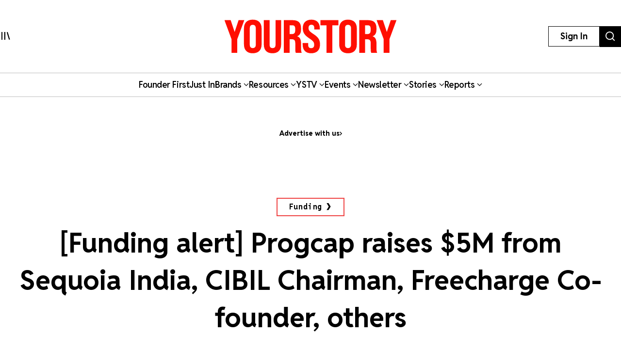

--- FILE ---
content_type: text/html; charset=utf-8
request_url: https://yourstory.com/2019/07/fintech-progcap-funding-sequoia-cibil-freecharge
body_size: 46967
content:
<!DOCTYPE html><html lang="en"><head><meta charSet="utf-8"/><meta name="viewport" content="width=device-width, initial-scale=1"/><link rel="stylesheet" href="/_next/static/chunks/d97800f68c190ff7.css" data-precedence="next"/><link rel="stylesheet" href="/_next/static/chunks/88d4312e95d2b155.css" data-precedence="next"/><link rel="preload" as="script" fetchPriority="low" href="/_next/static/chunks/7d92a569edcb2b8d.js"/><script src="/_next/static/chunks/25c3404700828ad0.js" async=""></script><script src="/_next/static/chunks/c503efdb4934ffc6.js" async=""></script><script src="/_next/static/chunks/4fa395d360c87cc3.js" async=""></script><script src="/_next/static/chunks/turbopack-64743bace72fe9cb.js" async=""></script><script src="/_next/static/chunks/4686ba1fade605f8.js" async=""></script><script src="/_next/static/chunks/5f561e021d892a27.js" async=""></script><script src="/_next/static/chunks/ed8fea3493e3d820.js" async=""></script><script src="/_next/static/chunks/74509df92b9b2add.js" async=""></script><script src="/_next/static/chunks/6e13f3b7611658f6.js" async=""></script><script src="/_next/static/chunks/7d629f6bbb1d9022.js" async=""></script><script src="/_next/static/chunks/dd570042b6d069a5.js" async=""></script><script src="/_next/static/chunks/851617811aadbcb1.js" async=""></script><script src="/_next/static/chunks/9e72781926fa8dbc.js" async=""></script><script src="/_next/static/chunks/6188834b43a09a5c.js" async=""></script><script src="/_next/static/chunks/ca64b8c896510ca3.js" async=""></script><script src="/_next/static/chunks/08eea04d1aa01b8a.js" async=""></script><script src="/_next/static/chunks/7dd5bdaa7c2ff17a.js" async=""></script><script src="/_next/static/chunks/c954dc3d59ccba85.js" async=""></script><script src="/_next/static/chunks/419e0e8ebc007af6.js" async=""></script><script src="/_next/static/chunks/b033dd508dc2881d.js" async=""></script><script src="/_next/static/chunks/f7ae4afd54d12486.js" async=""></script><script src="/_next/static/chunks/a9e449b5628b0567.js" async=""></script><script src="/_next/static/chunks/ddfdc0e6620575ef.js" async=""></script><script src="/_next/static/chunks/868c9976d056c5ee.js" async=""></script><script src="/_next/static/chunks/c8ebdbdf99944ce1.js" async=""></script><script src="/_next/static/chunks/e467068ea5ed92b3.js" async=""></script><script src="/_next/static/chunks/190020d63f518ea2.js" async=""></script><script src="/_next/static/chunks/c7ec6f41531ce0a8.js" async=""></script><script src="/_next/static/chunks/3eed817332092558.js" async=""></script><script src="/_next/static/chunks/0bebf9ffae7a7db2.js" async=""></script><script src="/_next/static/chunks/40fea3d974268d16.js" async=""></script><script src="/_next/static/chunks/528828d98a03c32c.js" async=""></script><link rel="preload" href="https://images.yourstory.com/assets/reddit-font-file.css" as="style" media="print"/><link rel="preload" href="https://securepubads.g.doubleclick.net/tag/js/gpt.js" as="script"/><link rel="preload" href="https://images.yourstory.com/assets/images/ads.js" as="script"/><link rel="preload" href="/_next/static/chunks/b033e2f8a8e50506.js" as="script" fetchPriority="low"/><link rel="preload" href="/_next/static/chunks/ae6aed289cc7277c.js" as="script" fetchPriority="low"/><link rel="preload" href="/_next/static/chunks/1b2f24065bd343ee.js" as="script" fetchPriority="low"/><link rel="preload" href="https://www.googletagmanager.com/gtm.js?id=GTM-T276MZ" as="script"/><link rel="preload" href="https://www.googletagmanager.com/gtag/js?id=UA-18111131-5" as="script"/><link rel="preload" href="https://cdn.piano.io/api/tinypass.min.js" as="script"/><link rel="preload" href="https://tag.aticdn.net/piano-analytics.js" as="script"/><meta name="next-size-adjust" content=""/><link rel="preconnect" crossorigin="anonymous" href="https://images.yourstory.com"/><link rel="preconnect" crossorigin="anonymous" href="https://securepubads.g.doubleclick.net/"/><link rel="preconnect" crossorigin="anonymous" href="https://tpc.googlesyndication.com"/><link rel="stylesheet" href="https://images.yourstory.com/assets/reddit-font-file.css" media="print" id="reddit-font-css"/><noscript><link rel="stylesheet" href="https://images.yourstory.com/assets/reddit-font-file.css"/></noscript><script>(self.__next_s=self.__next_s||[]).push(["https://securepubads.g.doubleclick.net/tag/js/gpt.js",{}])</script><script>(self.__next_s=self.__next_s||[]).push([0,{"children":"\n                        window.googletag = window.googletag || { cmd: [] };\n                        \n                        googletag.cmd.push(function() {\n                            // Infinite scroll requires SRA\n                            googletag.pubads().enableSingleRequest();\n                            //for collapsing the empty adslots\n                            googletag.pubads().collapseEmptyDivs();\n                            googletag.pubads().setTargeting('staging',window.location.host.startsWith(\"preprod\")?'true':'false');\n                            // Disable initial load, we will use refresh() to fetch ads.\n                            // Calling this function means that display() calls just\n                            // register the slot as ready, but do not fetch ads for it.\n                            googletag.pubads().disableInitialLoad();\n                            // Enable Lazy Load with default settings\n                            //googletag.pubads().enableLazyLoad();\n                            // Enable services\n                            googletag.enableServices();\n                        });\n                    ","id":"gpt-init"}])</script><script src="/_next/static/chunks/a6dad97d9634a72d.js" noModule=""></script><style data-styled="" data-styled-version="5.3.11">.heqzaZ{height:auto;min-height:50px;text-align:--webkit-auto;margin-bottom:5px;}/*!sc*/
.heqzaZ iframe{display:inline-block;}/*!sc*/
data-styled.g5[id="AdUnit__AdUnitDiv-sc-8b0d13e6-0"]{content:"heqzaZ,"}/*!sc*/
.gcExiv{width:320px;height:50px;font-size:14px;text-align:center;margin:0 auto;-webkit-animation:pulse 2s infinite;animation:pulse 2s infinite;position:absolute;inset:0;}/*!sc*/
@-webkit-keyframes pulse{0%{opacity:0.5;}50%{opacity:1;}100%{opacity:0.5;}}/*!sc*/
@keyframes pulse{0%{opacity:0.5;}50%{opacity:1;}100%{opacity:0.5;}}/*!sc*/
data-styled.g6[id="AdUnit__LoadingUnit-sc-8b0d13e6-1"]{content:"gcExiv,"}/*!sc*/
.yPUKw{display:block;height:50px;}/*!sc*/
data-styled.g24[id="Header__DummyHeader-sc-2f1b81c1-0"]{content:"yPUKw,"}/*!sc*/
.hxbZWN{width:0;height:100%;position:fixed;top:0;left:0;background-color:rgba(0,0,0,0.5);overflow-x:hidden;z-index:9999;}/*!sc*/
data-styled.g25[id="Header__Overlay-sc-2f1b81c1-1"]{content:"hxbZWN,"}/*!sc*/
.fqhsDW{width:100%;max-width:1045px;height:1165px;position:fixed;top:0;left:0;background-color:#fff;overflow-x:hidden;-webkit-transition:0.3s;transition:0.3s;-webkit-transform:translateX(-100%);-ms-transform:translateX(-100%);transform:translateX(-100%);-webkit-transition:-webkit-transform 0.5s ease-out;-webkit-transition:transform 0.5s ease-out;transition:transform 0.5s ease-out;overflow-y:scroll;height:100%;-webkit-scrollbar-width:thin;-moz-scrollbar-width:thin;-ms-scrollbar-width:thin;scrollbar-width:thin;}/*!sc*/
data-styled.g26[id="Header__SideDrawer-sc-2f1b81c1-2"]{content:"fqhsDW,"}/*!sc*/
.tInxp{display:none;}/*!sc*/
@media (max-width:62.5em){.tInxp{display:block;}}/*!sc*/
data-styled.g1002[id="Footer__FooterPlaceholder-sc-59e34f3e-0"]{content:"tInxp,"}/*!sc*/
@font-face{font-family:'Knockout-HTF7';src:url('/icons/unicorn/fonts/Knockout-HTF7.otf');}/*!sc*/
@font-face{font-family:'Knockout-HTF49';src:url('/icons/unicorn/fonts/Knockout-HTF49.otf');}/*!sc*/
@font-face{font-family:'Knockout-HTF71-FullMiddlewt';src:url('/icons/unicorn/fonts/Knockout-HTF71-FullMiddlewtRegular.otf');}/*!sc*/
@font-face{font-family:'Bebas Neue Bold';src:url('/icons/unicorn/fonts/BebasNeue-Bold.otf');}/*!sc*/
@font-face{font-family:'Bebas Neue Regular';src:url('/icons/unicorn/fonts/BebasNeue-Regular.otf');}/*!sc*/
@font-face{font-family:'Bebas Neue Pro';src:url('/icons/unicorn/fonts/BebasNeue-Regular.ttf');}/*!sc*/
@font-face{font-family:'Lato';src:url('/icons/unicorn/fonts/Lato-Bold.ttf');}/*!sc*/
@font-face{font-family:'Hanson';src:url('/icons/unicorn/fonts/Hanson-Bold.otf');}/*!sc*/
@font-face{font-family:'Lato-Regular';src:url('/icons/unicorn/fonts/Lato-Regular.ttf');}/*!sc*/
@font-face{font-family:'Gotham-Black';src:url('/icons/unicorn/fonts/Gotham-Black.otf');}/*!sc*/
@font-face{font-family:'GraphikWeb';src:url('/icons/unicorn/fonts/grafier-web.ttf');}/*!sc*/
@font-face{font-family:'hkGrotesk';src:url('/icons/unicorn/fonts/HKGrotesk-Bold.ttf');}/*!sc*/
@font-face{font-family:'graphik-regular';src:url('/icons/unicorn/fonts/GraphikRegular.otf');}/*!sc*/
@font-face{font-family:'graphik-medium';src:url('/icons/unicorn/fonts/GraphikMedium.otf');}/*!sc*/
@font-face{font-family:'graphik-semibold';src:url('/icons/unicorn/fonts/GraphikSemibold.otf');}/*!sc*/
@font-face{font-family:'Raleway';src:url('/icons/unicorn/fonts/Raleway-Bold.ttf');}/*!sc*/
@font-face{font-family:'grafierBlack';src:url('/icons/unicorn/fonts/Grafier-Black.otf');}/*!sc*/
@font-face{font-family:'Adelle-Heavy';src:url('/icons/unicorn/gulf-font/Adelle_Heavy.woff');}/*!sc*/
@font-face{font-family:'Adelle-Bold';src:url('/icons/unicorn/gulf-font/Adelle_Bold.woff');}/*!sc*/
@font-face{font-family:'PRIMETIME';src:url('/icons/unicorn/fonts/PRIMETIME-PERSONAL USE ONLY.ttf');}/*!sc*/
@font-face{font-family:'Poppins-Light';src:url('/icons/unicorn/fonts/Poppins-Light.ttf');}/*!sc*/
@font-face{font-family:'Poppins-Regular';src:url('/icons/unicorn/fonts/Poppins-Regular.ttf');}/*!sc*/
@font-face{font-family:'Poppins-Light';src:url('/icons/unicorn/fonts/Poppins-Light.ttf');}/*!sc*/
@font-face{font-family:'Poppins-Regular';src:url('/icons/unicorn/fonts/Poppins-Regular.ttf');}/*!sc*/
@font-face{font-family:'FontArima Madurai';src:url('/icons/unicorn/fonts/ArimaMadurai-Regular.ttf');}/*!sc*/
@font-face{font-family:'italiana';src:url('/icons/unicorn/fonts/italiana.otf');}/*!sc*/
@font-face{font-family:'Proxima Nova';src:url('/icons/unicorn/fonts/Proxima-Nova-Font.otf');}/*!sc*/
@font-face{font-family:'Proxima Nova Alt';src:url('/icons/unicorn/fonts/ProximaNovaAltRegular.ttf');}/*!sc*/
@font-face{font-family:'Adelle';src:url('/icons/unicorn/fonts/Adelle_Reg.otf');}/*!sc*/
@font-face{font-family:'BreveTitle-Medium';src:url('/icons/unicorn/fonts/BreveTitleMedium.ttf');}/*!sc*/
@font-face{font-family:'Arima Madurai';src:url('/icons/unicorn/fonts/ArimaMadurai.ttf');}/*!sc*/
@font-face{font-family:'Museo-Sans-bold';src:url('/icons/articlebudgetfonts/MuseoSans_700.otf');}/*!sc*/
@font-face{font-family:'Museo-Sans-semibold_italic';src:url('/icons/articlebudgetfonts/MuseoSans_500_italic.otf');}/*!sc*/
@font-face{font-family:'Museo-Sans-semibold-normal';src:url('/icons/articlebudgetfonts/MuseoSans_500.otf');}/*!sc*/
@font-face{font-family:'Museo-Sans-thin';src:url('/icons/articlebudgetfonts/MuseoSans-300.otf');}/*!sc*/
@font-face{font-family:'Fjalla-One';src:url('/icons/unicorn/Techsparks2023/FjallaOne-Regular.ttf');}/*!sc*/
@font-face{font-family:'PP-Telegraf';src:url('/icons/unicorn/Techsparks2023/PPTelegraf-UltraBold.otf');}/*!sc*/
@font-face{font-family:'PPTelegraf-Regular';src:url('/icons/unicorn/Techsparks2023/PPTelegraf-Regular.otf');}/*!sc*/
html{-webkit-font-smoothing:antialiased;-moz-osx-font-smoothing:grayscale;-webkit-text-size-adjust:100%;text-size-adjust:100%;text-rendering:optimizeLegibility;-webkit-scroll-behavior:smooth;-moz-scroll-behavior:smooth;-ms-scroll-behavior:smooth;scroll-behavior:smooth;}/*!sc*/
body{padding:0;margin:0;font-size:16px;}/*!sc*/
body a{color:#ED1C24;}/*!sc*/
body .slick-dots li.slick-active div{opacity:1;background:#f23f2d !important;}/*!sc*/
body #g_id_onload{position:fixed;right:0;top:94px;z-index:2147483647;-webkit-transition:-webkit-transform 500ms ease-in-out;-webkit-transition:transform 500ms ease-in-out;transition:transform 500ms ease-in-out;}/*!sc*/
body #g_id_onload.hidden{-webkit-transform:translateY(-50px);-ms-transform:translateY(-50px);transform:translateY(-50px);}/*!sc*/
body #credential_picker_iframe{z-index:2147483647 !important;}/*!sc*/
body main{margin-top:210px;background-color:#fff;}/*!sc*/
@media (max-width:64rem){body main{margin-top:90px;background-color:#fff;}}/*!sc*/
@media (max-width:48rem){body main{margin-top:145px;background-color:#fff;}}/*!sc*/
body .slick-prev,body .slick-next{height:2rem;width:2rem;-moz-box-shadow:0px 6px 5px rgba(195,195,195,0.55);-webkit-box-shadow:0px 6px 5px rgba(195,195,195,0.55);box-shadow:0px 6px 5px rgba(195,195,195,0.55);-moz-border-radius:50%;-webkit-border-radius:50%;border-radius:50%;z-index:10000;margin:0 auto;}/*!sc*/
@media (min-width:64rem) and (max-width:66rem){body .slick-prev,body .slick-next{height:1rem;width:1rem;}}/*!sc*/
@media (min-width:48rem) and (max-width:50rem){body .slick-prev,body .slick-next{height:1rem;width:1rem;}}/*!sc*/
body .slick-next{right:-2.2rem;}/*!sc*/
@media (min-width:64rem) and (max-width:66rem){body .slick-next{right:-1rem;}}/*!sc*/
@media (min-width:48rem) and (max-width:50rem){body .slick-next{right:-1rem;}}/*!sc*/
body .slick-prev{left:-2.2rem;}/*!sc*/
@media (min-width:64rem) and (max-width:66rem){body .slick-prev{left:-1rem;}}/*!sc*/
@media (min-width:48rem) and (max-width:50rem){body .slick-prev{left:-1rem;}}/*!sc*/
body .slick-slide img{display:inherit;}/*!sc*/
body .ystv-carousel .slick-dots .slick-active button:before{font-size:8px;color:#D82224;}/*!sc*/
body .ystv-carousel .slick-dots li button:before{font-size:8px;}/*!sc*/
body .ystv-carousel .slick-dots li button:hover:before{color:#D82224;}/*!sc*/
body .ystv-regular-carousel .slick-list > div{margin-left:0;}/*!sc*/
body .ystv-regular-carousel .slick-slide > div{padding-left:0.5rem;padding-right:0.5rem;}/*!sc*/
*{-webkit-overflow-scrolling:touch;-webkit-tap-highlight-color:rgba(0,0,0,0);}/*!sc*/
body.tp-modal-open #piano-model{z-index:1;}/*!sc*/
body.tp-modal-open #floating_clapbtn{z-index:1;}/*!sc*/
.w-100{width:100% !important;}/*!sc*/
.m-0{margin:0 !important;}/*!sc*/
.m-auto{margin:auto !important;}/*!sc*/
.mt-auto{margin-top:auto !important;}/*!sc*/
.mr-auto{margin-right:auto !important;}/*!sc*/
.mb-auto{margin-bottom:auto !important;}/*!sc*/
.ml-auto{margin-left:auto !important;}/*!sc*/
.mt-0{margin-top:0 !important;}/*!sc*/
.mr-0{margin-right:0 !important;}/*!sc*/
.mb-0{margin-bottom:0 !important;}/*!sc*/
.ml-0{margin-left:0 !important;}/*!sc*/
.m-1{margin:0.25rem !important;}/*!sc*/
.mt-1{margin-top:0.25rem !important;}/*!sc*/
.mr-1{margin-right:0.25rem !important;}/*!sc*/
.mb-1{margin-bottom:0.25rem !important;}/*!sc*/
.ml-1{margin-left:0.25rem !important;}/*!sc*/
.m-2{margin:0.5rem !important;}/*!sc*/
.mt-2{margin-top:0.5rem !important;}/*!sc*/
.mr-2{margin-right:0.5rem !important;}/*!sc*/
.mb-2{margin-bottom:0.5rem !important;}/*!sc*/
.ml-2{margin-left:0.5rem !important;}/*!sc*/
.m-3{margin:1rem !important;}/*!sc*/
.mt-3{margin-top:1rem !important;}/*!sc*/
.mr-3{margin-right:1rem !important;}/*!sc*/
.mb-3{margin-bottom:1rem !important;}/*!sc*/
.ml-3{margin-left:1rem !important;}/*!sc*/
.m-4{margin:1.5rem !important;}/*!sc*/
.mt-4{margin-top:1.5rem !important;}/*!sc*/
.mr-4{margin-right:1.5rem !important;}/*!sc*/
.mb-4{margin-bottom:1.5rem !important;}/*!sc*/
.ml-4{margin-left:1.5rem !important;}/*!sc*/
.m-5{margin:3rem !important;}/*!sc*/
.mt-5{margin-top:3rem !important;}/*!sc*/
.mr-5{margin-right:3rem !important;}/*!sc*/
.mb-5{margin-bottom:3rem !important;}/*!sc*/
.ml-5{margin-left:3rem !important;}/*!sc*/
.p-0{padding:0 !important;}/*!sc*/
.pt-0{padding-top:0 !important;}/*!sc*/
.pr-0{padding-right:0 !important;}/*!sc*/
.pb-0{padding-bottom:0 !important;}/*!sc*/
.pl-0{padding-left:0 !important;}/*!sc*/
.p-1{padding:0.25rem !important;}/*!sc*/
.pt-1{padding-top:0.25rem !important;}/*!sc*/
.pr-1{padding-right:0.25rem !important;}/*!sc*/
.pb-1{padding-bottom:0.25rem !important;}/*!sc*/
.pl-1{padding-left:0.25rem !important;}/*!sc*/
.p-2{padding:0.5rem !important;}/*!sc*/
.pt-2{padding-top:0.5rem !important;}/*!sc*/
.pr-2{padding-right:0.5rem !important;}/*!sc*/
.pb-2{padding-bottom:0.5rem !important;}/*!sc*/
.pl-2{padding-left:0.5rem !important;}/*!sc*/
.p-3{padding:1rem !important;}/*!sc*/
.pt-3{padding-top:1rem !important;}/*!sc*/
.pr-3{padding-right:1rem !important;}/*!sc*/
.pb-3{padding-bottom:1rem !important;}/*!sc*/
.pl-3{padding-left:1rem !important;}/*!sc*/
.p-4{padding:1.5rem !important;}/*!sc*/
.pt-4{padding-top:1.5rem !important;}/*!sc*/
.pr-4{padding-right:1.5rem !important;}/*!sc*/
.pb-4{padding-bottom:1.5rem !important;}/*!sc*/
.pl-4{padding-left:1.5rem !important;}/*!sc*/
.p-5{padding:3rem !important;}/*!sc*/
.pt-5{padding-top:3rem !important;}/*!sc*/
.pr-5{padding-right:3rem !important;}/*!sc*/
.pb-5{padding-bottom:3rem !important;}/*!sc*/
.pl-5{padding-left:3rem !important;}/*!sc*/
.pip-hide .jw-icon-pip{display:none !important;}/*!sc*/
.h__100{height:100%;}/*!sc*/
.text__center{text-align:center !important;}/*!sc*/
.align__items__center{-webkit-align-items:center;-webkit-box-align:center;-ms-flex-align:center;align-items:center;}/*!sc*/
.align__items__center{-webkit-align-items:center;-webkit-box-align:center;-ms-flex-align:center;align-items:center;}/*!sc*/
.justify__content__spacearound{-webkit-box-pack:space-around;-webkit-justify-content:space-around;-ms-flex-pack:space-around;justify-content:space-around;}/*!sc*/
.justify__content__between{-webkit-box-pack:justify;-webkit-justify-content:space-between;-ms-flex-pack:justify;justify-content:space-between;}/*!sc*/
.justify__content__center{-webkit-box-pack:center;-webkit-justify-content:center;-ms-flex-pack:center;justify-content:center;}/*!sc*/
.justify__content__end{-webkit-box-pack:end;-webkit-justify-content:end;-ms-flex-pack:end;justify-content:end;}/*!sc*/
.font__Hanson{font-family:'Oswald',sans-serif;}/*!sc*/
.font__Lato{font-family:'Lato',sans-serif;}/*!sc*/
.font__Ubuntu{font-family:'Ubuntu',sans-serif;}/*!sc*/
.font__Gothic{font-family:'Gothic A1',sans-serif;}/*!sc*/
.font__Nunito{font-family:'Nunito Sans',sans-serif;}/*!sc*/
.objCover{object-fit:cover;}/*!sc*/
button{cursor:pointer;}/*!sc*/
@media (min-width:1200px){.logo__sec{width:calc(100% / 5);max-width:calc(100% / 5);-webkit-flex-basis:calc(100% / 5);-ms-flex-preferred-size:calc(100% / 5);flex-basis:calc(100% / 5);margin-bottom:2rem;}}/*!sc*/
@media (max-width:575.98px){.d__none{display:none !important;}}/*!sc*/
.quill-content a,.quill-content .link{color:#ED1C24;}/*!sc*/
.cxense-container{background-color:#f5f5f5;position:relative;}/*!sc*/
.cxense-container .section{width:72rem;max-width:100%;margin-right:auto;margin-left:auto;padding-right:0;padding-left:0;padding-bottom:80px;}/*!sc*/
.cxense-container .slick-track{display:-webkit-box !important;display:-webkit-flex !important;display:-ms-flexbox !important;display:flex !important;}/*!sc*/
.cxense-container .slick-slide{height:inherit !important;}/*!sc*/
.slick-button{all:unset;height:56px;width:56px;border-radius:50%;background-color:white;border:1px solid black;text-align:center;}/*!sc*/
.slick-button.slick-disabled{border-color:#9D9D9D;color:#9D9D9D;}/*!sc*/
.slick-button{position:absolute;bottom:-56px;right:16px;}/*!sc*/
.slick-button.slick-back{right:88px;}/*!sc*/
.slick-back::before{display:block;line-height:0;content:url("data:image/svg+xml,%3Csvg xmlns='http://www.w3.org/2000/svg' width='24' height='24' viewBox='0 0 320 512'%3E%3Cpath d='M9.4 233.4c-12.5 12.5-12.5 32.8 0 45.3l192 192c12.5 12.5 32.8 12.5 45.3 0s12.5-32.8 0-45.3L77.3 256 246.6 86.6c12.5-12.5 12.5-32.8 0-45.3s-32.8-12.5-45.3 0l-192 192z'/%3E%3C/svg%3E");}/*!sc*/
.slick-forward::before{display:block;line-height:0;content:url("data:image/svg+xml,%3Csvg xmlns='http://www.w3.org/2000/svg' width='24' height='24' viewBox='0 0 320 512'%3E%3Cpath d='M310.6 233.4c12.5 12.5 12.5 32.8 0 45.3l-192 192c-12.5 12.5-32.8 12.5-45.3 0s-12.5-32.8 0-45.3L242.7 256 73.4 86.6c-12.5-12.5-12.5-32.8 0-45.3s32.8-12.5 45.3 0l192 192z'/%3E%3C/svg%3E");}/*!sc*/
.slick-disabled.slick-back::before{content:url("data:image/svg+xml,%3Csvg xmlns='http://www.w3.org/2000/svg' width='24' height='24' fill='%239d9d9d' viewBox='0 0 320 512'%3E%3Cpath d='M9.4 233.4c-12.5 12.5-12.5 32.8 0 45.3l192 192c12.5 12.5 32.8 12.5 45.3 0s12.5-32.8 0-45.3L77.3 256 246.6 86.6c12.5-12.5 12.5-32.8 0-45.3s-32.8-12.5-45.3 0l-192 192z'/%3E%3C/svg%3E");}/*!sc*/
.slick-disabled.slick-forward::before{content:url("data:image/svg+xml,%3Csvg xmlns='http://www.w3.org/2000/svg' width='24' height='24' fill='%239d9d9d' viewBox='0 0 320 512'%3E%3Cpath d='M310.6 233.4c12.5 12.5 12.5 32.8 0 45.3l-192 192c-12.5 12.5-32.8 12.5-45.3 0s-12.5-32.8 0-45.3L242.7 256 73.4 86.6c-12.5-12.5-12.5-32.8 0-45.3s32.8-12.5 45.3 0l192 192z'/%3E%3C/svg%3E");}/*!sc*/
.ReactModal__Body--open{overflow:hidden;}/*!sc*/
.ts-icon{-webkit-animation-name:shake;animation-name:shake;-webkit-animation-duration:1.25s;animation-duration:1.25s;-webkit-animation-delay:7s;animation-delay:7s;-webkit-animation-iteration-count:4;animation-iteration-count:4;-webkit-animation-direction:alternate;animation-direction:alternate;overflow:hidden;}/*!sc*/
@-webkit-keyframes shake{from{opacity:0.7;scale:0.8;background-color:initial;}to{opacity:1;scale:1;background-color:#333;}}/*!sc*/
@keyframes shake{from{opacity:0.7;scale:0.8;background-color:initial;}to{opacity:1;scale:1;background-color:#333;}}/*!sc*/
data-styled.g1003[id="sc-global-ebnwjE1"]{content:"sc-global-ebnwjE1,"}/*!sc*/
</style></head><body class="reddit-sans"><div hidden=""><!--$?--><template id="B:0"></template><!--/$--></div><div id="app_root"><div class="Header__Overlay-sc-2f1b81c1-1 hxbZWN"><div class="Header__SideDrawer-sc-2f1b81c1-2 fqhsDW"><!--$!--><template data-dgst="BAILOUT_TO_CLIENT_SIDE_RENDERING"></template>Sidebar is Loading...<!--/$--></div></div><div id="piano-model"><header><div class="w-full fixed z-[99] transition duration-500 ease-in-out bg-white"><div class="container h-[100px] md:h-[150px] flex justify-between items-center px-4 lg:px-0 relative "><div><svg aria-hidden="true" focusable="false" data-prefix="ys" data-icon="MenuIcon" class="svg-inline--fa fa-MenuIcon cursor-pointer size-[24px]" role="img" xmlns="http://www.w3.org/2000/svg" viewBox="0 0 25 22" color="#000"><path fill="currentColor" d="M8 22V0h3v22zm13.423-.044L14.998.916l2.87-.877 6.424 21.041-2.87.876ZM0 22V0h3v22z"></path></svg></div><div class="absolute top-[50%] left-[50%] translate-x-[-50%] translate-y-[-50%] "><a href="/"><div class="relative w-[170px] md:w-[355px] h-[34px] md:h-[70px] cursor-pointer "><img alt="Youtstory" loading="lazy" decoding="async" data-nimg="fill" style="position:absolute;height:100%;width:100%;left:0;top:0;right:0;bottom:0;color:transparent" sizes="100vw" srcSet="https://images.yourstory.com/cs/images/homepage/headerV3_YS.svg?format=auto&amp;w=640&amp;q=75 640w, https://images.yourstory.com/cs/images/homepage/headerV3_YS.svg?format=auto&amp;w=750&amp;q=75 750w, https://images.yourstory.com/cs/images/homepage/headerV3_YS.svg?format=auto&amp;w=828&amp;q=75 828w, https://images.yourstory.com/cs/images/homepage/headerV3_YS.svg?format=auto&amp;w=1080&amp;q=75 1080w, https://images.yourstory.com/cs/images/homepage/headerV3_YS.svg?format=auto&amp;w=1200&amp;q=75 1200w, https://images.yourstory.com/cs/images/homepage/headerV3_YS.svg?format=auto&amp;w=1920&amp;q=75 1920w" src="https://images.yourstory.com/cs/images/homepage/headerV3_YS.svg?format=auto&amp;w=1920&amp;q=75"/></div></a></div><div class="flex justify-between gap-1 lg:gap-4"><div class="hidden lg:block"><div class="border-[1px] border-solid border-black h-fit  py-1 px-2 lg:py-[0.525rem] lg:px-[1.5rem] cursor-pointer text-[12px]  lg:leading-[22.2px] lg:text-[16px]"><p class="text-mildlg lg:font-bold text-[#000]">Sign In</p></div></div><div class="hidden md:block"><a href="https://yourstory.com/search"><img alt="search" loading="lazy" width="44" height="35" decoding="async" data-nimg="1" class="h-[35px] lg:h-[43px] w-auto cursor-pointer" style="color:transparent" srcSet="https://images.yourstory.com/cs/images/homepage/headerV3_search_icon.svg?format=auto&amp;w=48&amp;q=75 1x, https://images.yourstory.com/cs/images/homepage/headerV3_search_icon.svg?format=auto&amp;w=96&amp;q=75 2x" src="https://images.yourstory.com/cs/images/homepage/headerV3_search_icon.svg?format=auto&amp;w=96&amp;q=75"/></a></div></div></div><div class="relative container hidden lg:flex lg:justify-center gap-[3rem] items-center mx-auto border-y border-solid border-[#BEBEBE] text-mildlg font-semibold tracking-tight py-[0.75rem] relative overflow-x-auto"><div class="flex items-center gap-x-2 cursor-pointer whitespace-nowrap capitalize"><a class="text-inherit undefined" target="_self" href="https://yourstory.com/#founder-first"><p class="text-[#000]">Founder first<!-- --> </p></a></div><div class="flex items-center gap-x-2 cursor-pointer whitespace-nowrap capitalize"><a class="text-inherit undefined" target="_self" href="https://yourstory.com/search?page=1&amp;tag=Just%2520In"><p class="text-[#000]">Just In<!-- --> </p></a></div><div class="flex items-center gap-x-2 cursor-pointer whitespace-nowrap capitalize"><p class="text-[#000]">Brands<!-- --> <svg aria-hidden="true" focusable="false" data-prefix="fas" data-icon="chevron-down" class="svg-inline--fa fa-chevron-down false h-[15px] w-[11px]" role="img" xmlns="http://www.w3.org/2000/svg" viewBox="0 0 512 512"><path fill="currentColor" d="M233.4 406.6c12.5 12.5 32.8 12.5 45.3 0l192-192c12.5-12.5 12.5-32.8 0-45.3s-32.8-12.5-45.3 0L256 338.7 86.6 169.4c-12.5-12.5-32.8-12.5-45.3 0s-12.5 32.8 0 45.3l192 192z"></path></svg></p></div><div class="flex items-center gap-x-2 cursor-pointer whitespace-nowrap capitalize"><p class="text-[#000]">Resources<!-- --> <svg aria-hidden="true" focusable="false" data-prefix="fas" data-icon="chevron-down" class="svg-inline--fa fa-chevron-down false h-[15px] w-[11px]" role="img" xmlns="http://www.w3.org/2000/svg" viewBox="0 0 512 512"><path fill="currentColor" d="M233.4 406.6c12.5 12.5 32.8 12.5 45.3 0l192-192c12.5-12.5 12.5-32.8 0-45.3s-32.8-12.5-45.3 0L256 338.7 86.6 169.4c-12.5-12.5-32.8-12.5-45.3 0s-12.5 32.8 0 45.3l192 192z"></path></svg></p></div><div class="flex items-center gap-x-2 cursor-pointer whitespace-nowrap capitalize"><p class="text-[#000]">YSTV<!-- --> <svg aria-hidden="true" focusable="false" data-prefix="fas" data-icon="chevron-down" class="svg-inline--fa fa-chevron-down false h-[15px] w-[11px]" role="img" xmlns="http://www.w3.org/2000/svg" viewBox="0 0 512 512"><path fill="currentColor" d="M233.4 406.6c12.5 12.5 32.8 12.5 45.3 0l192-192c12.5-12.5 12.5-32.8 0-45.3s-32.8-12.5-45.3 0L256 338.7 86.6 169.4c-12.5-12.5-32.8-12.5-45.3 0s-12.5 32.8 0 45.3l192 192z"></path></svg></p></div><div class="flex items-center gap-x-2 cursor-pointer whitespace-nowrap capitalize"><p class="text-[#000]">Events<!-- --> <svg aria-hidden="true" focusable="false" data-prefix="fas" data-icon="chevron-down" class="svg-inline--fa fa-chevron-down false h-[15px] w-[11px]" role="img" xmlns="http://www.w3.org/2000/svg" viewBox="0 0 512 512"><path fill="currentColor" d="M233.4 406.6c12.5 12.5 32.8 12.5 45.3 0l192-192c12.5-12.5 12.5-32.8 0-45.3s-32.8-12.5-45.3 0L256 338.7 86.6 169.4c-12.5-12.5-32.8-12.5-45.3 0s-12.5 32.8 0 45.3l192 192z"></path></svg></p></div><div class="flex items-center gap-x-2 cursor-pointer whitespace-nowrap capitalize"><p class="text-[#000]">Newsletter<!-- --> <svg aria-hidden="true" focusable="false" data-prefix="fas" data-icon="chevron-down" class="svg-inline--fa fa-chevron-down false h-[15px] w-[11px]" role="img" xmlns="http://www.w3.org/2000/svg" viewBox="0 0 512 512"><path fill="currentColor" d="M233.4 406.6c12.5 12.5 32.8 12.5 45.3 0l192-192c12.5-12.5 12.5-32.8 0-45.3s-32.8-12.5-45.3 0L256 338.7 86.6 169.4c-12.5-12.5-32.8-12.5-45.3 0s-12.5 32.8 0 45.3l192 192z"></path></svg></p></div><div class="flex items-center gap-x-2 cursor-pointer whitespace-nowrap capitalize"><p class="text-[#000]">Stories<!-- --> <svg aria-hidden="true" focusable="false" data-prefix="fas" data-icon="chevron-down" class="svg-inline--fa fa-chevron-down false h-[15px] w-[11px]" role="img" xmlns="http://www.w3.org/2000/svg" viewBox="0 0 512 512"><path fill="currentColor" d="M233.4 406.6c12.5 12.5 32.8 12.5 45.3 0l192-192c12.5-12.5 12.5-32.8 0-45.3s-32.8-12.5-45.3 0L256 338.7 86.6 169.4c-12.5-12.5-32.8-12.5-45.3 0s-12.5 32.8 0 45.3l192 192z"></path></svg></p></div><div class="flex items-center gap-x-2 cursor-pointer whitespace-nowrap capitalize"><p class="text-[#000]">Reports<!-- --> <svg aria-hidden="true" focusable="false" data-prefix="fas" data-icon="chevron-down" class="svg-inline--fa fa-chevron-down false h-[15px] w-[11px]" role="img" xmlns="http://www.w3.org/2000/svg" viewBox="0 0 512 512"><path fill="currentColor" d="M233.4 406.6c12.5 12.5 32.8 12.5 45.3 0l192-192c12.5-12.5 12.5-32.8 0-45.3s-32.8-12.5-45.3 0L256 338.7 86.6 169.4c-12.5-12.5-32.8-12.5-45.3 0s-12.5 32.8 0 45.3l192 192z"></path></svg></p></div></div><div class="px-4 md:px-0"><div class="border-b border-dotted border-gray-400 md:border-none"></div></div><div class="container flex items-center justify-center lg:hidden px-4 py-0 md:py-4"><div class="false py-[0.75rem] flex items-center gap-x-2 px-[0.7rem]"><p class="text-[#000] text-[14px] font-gothic text-[14px] leading-[24px]">Brands</p><svg aria-hidden="true" focusable="false" data-prefix="fas" data-icon="chevron-down" class="svg-inline--fa fa-chevron-down false h-[15px] w-[11px]" role="img" xmlns="http://www.w3.org/2000/svg" viewBox="0 0 512 512" color="#000"><path fill="currentColor" d="M233.4 406.6c12.5 12.5 32.8 12.5 45.3 0l192-192c12.5-12.5 12.5-32.8 0-45.3s-32.8-12.5-45.3 0L256 338.7 86.6 169.4c-12.5-12.5-32.8-12.5-45.3 0s-12.5 32.8 0 45.3l192 192z"></path></svg><div class="absolute inset-0 w-[100%] h-[100vh] overflow-y-auto bg-white top-[54px] pt-[2rem] pb-15 transition duration-700 pb-[15rem] transform scale-y-0 transform-origin-top"><div class="flex flex-col gap-y-[0.5rem] px-6 pb-[9rem]"><div><div class="flex item-center justify-between py-[1rem]"><div class="w-[345px] h-[60px] bg-gray-200 animate-pulse"></div></div></div><div><div class="flex item-center justify-between py-[1rem]"><div class="w-[345px] h-[60px] bg-gray-200 animate-pulse"></div></div></div><div><div class="flex item-center justify-between py-[1rem]"><div class="w-[345px] h-[60px] bg-gray-200 animate-pulse"></div></div></div><div><div class="flex item-center justify-between py-[1rem]"><div class="w-[345px] h-[60px] bg-gray-200 animate-pulse"></div></div></div><div><div class="flex item-center justify-between py-[1rem]"><div class="w-[345px] h-[60px] bg-gray-200 animate-pulse"></div></div></div></div></div></div><div class="border-r-2 border-solid border-[#D1D1D1] h-4"></div><div class="false py-[0.75rem] flex items-center gap-x-2 px-[0.7rem]"><p class="text-[#000] text-[14px] font-gothic text-[14px] leading-[24px]">Resources</p><svg aria-hidden="true" focusable="false" data-prefix="fas" data-icon="chevron-down" class="svg-inline--fa fa-chevron-down false h-[15px] w-[11px]" role="img" xmlns="http://www.w3.org/2000/svg" viewBox="0 0 512 512" color="#000"><path fill="currentColor" d="M233.4 406.6c12.5 12.5 32.8 12.5 45.3 0l192-192c12.5-12.5 12.5-32.8 0-45.3s-32.8-12.5-45.3 0L256 338.7 86.6 169.4c-12.5-12.5-32.8-12.5-45.3 0s-12.5 32.8 0 45.3l192 192z"></path></svg><div class="absolute inset-0 w-[100%] h-[100vh] overflow-y-auto bg-white top-[54px] pt-[2rem] pb-15 transition duration-700 pb-[15rem] transform scale-y-0 transform-origin-top"><div class="flex flex-col gap-y-[0.5rem] px-6 pb-[1rem]"><div class="mt-[2rem]"><div class="grid grid-cols-4 gap-x-[2rem] mt-[1rem]"><div><div class="w-[300px] h-[20px] bg-gray-200 animate-pulse"></div><div class="flex flex-col"><div class="mb-[2rem]"><div class="w-[250px] h-[20px] my-[1rem] bg-gray-200 animate-pulse"></div><div class="w-[300px] h-[60px] bg-gray-200 animate-pulse"></div></div></div></div><div><div class="w-[300px] h-[20px] bg-gray-200 animate-pulse"></div><div class="flex flex-col"><div class="mb-[2rem]"><div class="w-[250px] h-[20px] my-[1rem] bg-gray-200 animate-pulse"></div><div class="w-[300px] h-[60px] bg-gray-200 animate-pulse"></div></div></div></div><div><div class="w-[300px] h-[20px] bg-gray-200 animate-pulse"></div><div class="flex flex-col"><div class="mb-[2rem]"><div class="w-[250px] h-[20px] my-[1rem] bg-gray-200 animate-pulse"></div><div class="w-[300px] h-[60px] bg-gray-200 animate-pulse"></div></div></div></div><div><div class="w-[300px] h-[20px] bg-gray-200 animate-pulse"></div><div class="flex flex-col"><div class="mb-[2rem]"><div class="w-[250px] h-[20px] my-[1rem] bg-gray-200 animate-pulse"></div><div class="w-[300px] h-[60px] bg-gray-200 animate-pulse"></div></div></div></div></div><div class="grid grid-cols-4 gap-x-[2rem] mt-[1rem]"><div><div class="w-[300px] h-[20px] bg-gray-200 animate-pulse"></div><div class="flex flex-col"><div class="mb-[2rem]"><div class="w-[250px] h-[20px] my-[1rem] bg-gray-200 animate-pulse"></div><div class="w-[300px] h-[60px] bg-gray-200 animate-pulse"></div></div></div></div><div><div class="w-[300px] h-[20px] bg-gray-200 animate-pulse"></div><div class="flex flex-col"><div class="mb-[2rem]"><div class="w-[250px] h-[20px] my-[1rem] bg-gray-200 animate-pulse"></div><div class="w-[300px] h-[60px] bg-gray-200 animate-pulse"></div></div></div></div><div><div class="w-[300px] h-[20px] bg-gray-200 animate-pulse"></div><div class="flex flex-col"><div class="mb-[2rem]"><div class="w-[250px] h-[20px] my-[1rem] bg-gray-200 animate-pulse"></div><div class="w-[300px] h-[60px] bg-gray-200 animate-pulse"></div></div></div></div><div><div class="w-[300px] h-[20px] bg-gray-200 animate-pulse"></div><div class="flex flex-col"><div class="mb-[2rem]"><div class="w-[250px] h-[20px] my-[1rem] bg-gray-200 animate-pulse"></div><div class="w-[300px] h-[60px] bg-gray-200 animate-pulse"></div></div></div></div></div><div class="grid grid-cols-4 gap-x-[2rem] mt-[1rem]"><div><div class="w-[300px] h-[20px] bg-gray-200 animate-pulse"></div><div class="flex flex-col"><div class="mb-[2rem]"><div class="w-[250px] h-[20px] my-[1rem] bg-gray-200 animate-pulse"></div><div class="w-[300px] h-[60px] bg-gray-200 animate-pulse"></div></div></div></div><div><div class="w-[300px] h-[20px] bg-gray-200 animate-pulse"></div><div class="flex flex-col"><div class="mb-[2rem]"><div class="w-[250px] h-[20px] my-[1rem] bg-gray-200 animate-pulse"></div><div class="w-[300px] h-[60px] bg-gray-200 animate-pulse"></div></div></div></div><div><div class="w-[300px] h-[20px] bg-gray-200 animate-pulse"></div><div class="flex flex-col"><div class="mb-[2rem]"><div class="w-[250px] h-[20px] my-[1rem] bg-gray-200 animate-pulse"></div><div class="w-[300px] h-[60px] bg-gray-200 animate-pulse"></div></div></div></div><div><div class="w-[300px] h-[20px] bg-gray-200 animate-pulse"></div><div class="flex flex-col"><div class="mb-[2rem]"><div class="w-[250px] h-[20px] my-[1rem] bg-gray-200 animate-pulse"></div><div class="w-[300px] h-[60px] bg-gray-200 animate-pulse"></div></div></div></div></div></div></div></div></div><div class="border-r-2 border-solid border-[#D1D1D1] h-4"></div><div class="false py-[0.75rem] flex items-center gap-x-2 px-[0.7rem]"><p class="text-[#000] text-[14px] font-gothic text-[14px] leading-[24px]">Stories</p><svg aria-hidden="true" focusable="false" data-prefix="fas" data-icon="chevron-down" class="svg-inline--fa fa-chevron-down false h-[15px] w-[11px]" role="img" xmlns="http://www.w3.org/2000/svg" viewBox="0 0 512 512" color="#000"><path fill="currentColor" d="M233.4 406.6c12.5 12.5 32.8 12.5 45.3 0l192-192c12.5-12.5 12.5-32.8 0-45.3s-32.8-12.5-45.3 0L256 338.7 86.6 169.4c-12.5-12.5-32.8-12.5-45.3 0s-12.5 32.8 0 45.3l192 192z"></path></svg><div class="absolute inset-0 w-[100%] h-[100vh] overflow-y-auto bg-white top-[54px] pt-[2rem] pb-15 transition duration-700 pb-[15rem] transform scale-y-0 transform-origin-top"><div class="flex flex-col gap-y-10 px-6 pb-[10rem]"><div class="flex flex-col gap-y-6"><p class="text-[28px] font-extrabold">General</p><div class="flex flex-col gap-y-5"><a href="https://yourstory.com/search?page=1&amp;category=In%2520Depth"><p class="text-[#555] text-[20px] font-medium">In-Depth</p></a><a href="https://yourstory.com/search?page=1&amp;category=Announcement"><p class="text-[#555] text-[20px] font-medium">Announcement</p></a><a href="https://yourstory.com/search?page=1&amp;category=Reports"><p class="text-[#555] text-[20px] font-medium">Reports</p></a><a href="https://yourstory.com/category/news"><p class="text-[#555] text-[20px] font-medium">News</p></a><a href="https://yourstory.com/category/funding"><p class="text-[#555] text-[20px] font-medium">Funding</p></a></div></div><div class="flex flex-col gap-y-6"><p class="text-[28px] font-extrabold">Startup Sectors</p><div class="flex flex-col gap-y-5"><a href="https://yourstory.com/search?page=1&amp;category=Women%2520in%2520Tech"><p class="text-[#555] text-[20px] font-medium">Women in tech</p></a><a href="https://yourstory.com/search?page=1&amp;category=Sports"><p class="text-[#555] text-[20px] font-medium">Sportstech</p></a><a href="https://yourstory.com/search?page=1&amp;category=Agritech%2520%25E0%25A4%25B8%25E0%25A5%258D%25E0%25A4%259F%25E0%25A5%258B%25E0%25A4%25B0%25E0%25A5%2580"><p class="text-[#555] text-[20px] font-medium">Agritech</p></a><a href="https://yourstory.com/search?page=1&amp;category=Ecommerce"><p class="text-[#555] text-[20px] font-medium">E-Commerce</p></a><a href="https://yourstory.com/search?page=1&amp;category=Education"><p class="text-[#555] text-[20px] font-medium">Education</p></a></div></div><div class="flex flex-col gap-y-6"><p class="text-[28px] font-extrabold">Lifestyle</p><div class="flex flex-col gap-y-5"><a href="https://yourstory.com/search?page=1&amp;category=Entertainment"><p class="text-[#555] text-[20px] font-medium">Entertainment</p></a><a href="https://yourstory.com/search?page=1&amp;category=Art%2520and%2520Culture"><p class="text-[#555] text-[20px] font-medium">Art &amp; Culture </p></a><a href="https://yourstory.com/search?page=1&amp;category=Travel%2520and%2520Leisure"><p class="text-[#555] text-[20px] font-medium">Travel &amp; Leisure</p></a><a href="https://yourstory.com/search?page=1&amp;category=Curtain%2520Raiser"><p class="text-[#555] text-[20px] font-medium">Curtain Raiser</p></a><a href="https://yourstory.com/search?page=1&amp;category=Wine%2520and%2520Food"><p class="text-[#555] text-[20px] font-medium">Wine and Food</p></a></div></div></div></div></div><div class="border-r-2 border-solid border-[#D1D1D1] h-4"></div><div class="false py-[0.75rem] flex items-center gap-x-2 px-[0.7rem]"><p class="text-[#000] text-[14px] font-gothic text-[14px] leading-[24px]">YSTV</p><svg aria-hidden="true" focusable="false" data-prefix="fas" data-icon="chevron-down" class="svg-inline--fa fa-chevron-down false h-[15px] w-[11px]" role="img" xmlns="http://www.w3.org/2000/svg" viewBox="0 0 512 512" color="#000"><path fill="currentColor" d="M233.4 406.6c12.5 12.5 32.8 12.5 45.3 0l192-192c12.5-12.5 12.5-32.8 0-45.3s-32.8-12.5-45.3 0L256 338.7 86.6 169.4c-12.5-12.5-32.8-12.5-45.3 0s-12.5 32.8 0 45.3l192 192z"></path></svg><div class="absolute inset-0 w-[100%] h-[100vh] overflow-y-auto bg-white top-[54px] pt-[2rem] pb-15 transition duration-700 pb-[15rem] transform scale-y-0 transform-origin-top"><div class="flex flex-col gap-y-[0.5rem] px-6 pb-[2rem]"><div class="flex items-center justify-between"><div class="py-[1.5rem]"><div class="w-[100px] h-[25px] bg-gray-200 animate-pulse"></div><div class="w-[400px] h-[50px] my-[1rem] bg-gray-200 animate-pulse"></div><div class="border-b border-solid border-[#ECECEC]"></div></div></div><div class="flex items-center justify-between"><div class="py-[1.5rem]"><div class="w-[100px] h-[25px] bg-gray-200 animate-pulse"></div><div class="w-[400px] h-[50px] my-[1rem] bg-gray-200 animate-pulse"></div><div class="border-b border-solid border-[#ECECEC]"></div></div></div><div class="flex items-center justify-between"><div class="py-[1.5rem]"><div class="w-[100px] h-[25px] bg-gray-200 animate-pulse"></div><div class="w-[400px] h-[50px] my-[1rem] bg-gray-200 animate-pulse"></div><div class="border-b border-solid border-[#ECECEC]"></div></div></div></div></div></div></div><div class="px-4 md:px-0"><div class="border-b-2 border-solid border-[#EBE5E5] md:border-none"></div></div></div><div class="hidden lg:block fixed left-0 w-[100vw] bg-[#fff] transition duration-700 overflow-y-scroll scrollbar-thin z-[9] transform -translate-y-[100%] h-[455px]"><div class="container mt-6 px-0"><img alt="close menu bar" loading="lazy" width="50" height="50" decoding="async" data-nimg="1" class="h-[50px] absolute top-0 right-0 inline-block cursor-pointer" style="color:transparent" srcSet="https://images.yourstory.com/cs/images/homepage/headerV3_menu_cross_button.svg?format=auto&amp;w=64&amp;q=75 1x, https://images.yourstory.com/cs/images/homepage/headerV3_menu_cross_button.svg?format=auto&amp;w=128&amp;q=75 2x" src="https://images.yourstory.com/cs/images/homepage/headerV3_menu_cross_button.svg?format=auto&amp;w=128&amp;q=75"/></div></div><div class="Header__DummyHeader-sc-2f1b81c1-0 yPUKw"></div></header></div><div id="g_id_onload"></div><main><!--$?--><template id="B:1"></template><div class="w-full h-[71px] md:h-[74px] mx-auto bg-gray-200 animate-pulse"></div><div class="container"><div class="py-[2rem]"><div class="w-[320px] md:w-[728px] h-[50px] md:h-[90px] mx-auto bg-gray-200 animate-pulse"></div><div class="w-[150px] h-[10px] my-[0.5rem] mx-auto bg-gray-200 animate-pulse"></div></div><div class="flex flex-col md:flex-row py-[1rem]"><div class="md:w-8/12 md:border-r border-gray-900 border-opacity-25"><div class="h-[100%] w-full md:w-[98%] bg-gray-200 animate-pulse"></div></div><div class="px-2 md:px-4 md:w-4/12"><div class="animate-pulse"><div class="w-full h-[100px] flex gap-x-2"><div class="w-3/12 h-[80px] rounded-lg mb-2 bg-[#ededed]"></div><div class="flex-auto"><div class="w-full h-[16px] rounded-lg mb-2 bg-[#ededed]"></div><div class="w-full h-[16px] rounded-lg mb-2 bg-[#ededed]"></div><div class="w-1/2 h-[16px] rounded-lg mb-2 bg-[#ededed]"></div></div></div><div class="w-full h-[100px] flex gap-x-2"><div class="w-3/12 h-[80px] rounded-lg mb-2 bg-[#ededed]"></div><div class="flex-auto"><div class="w-full h-[16px] rounded-lg mb-2 bg-[#ededed]"></div><div class="w-full h-[16px] rounded-lg mb-2 bg-[#ededed]"></div><div class="w-1/2 h-[16px] rounded-lg mb-2 bg-[#ededed]"></div></div></div><div class="w-full h-[100px] flex gap-x-2"><div class="w-3/12 h-[80px] rounded-lg mb-2 bg-[#ededed]"></div><div class="flex-auto"><div class="w-full h-[16px] rounded-lg mb-2 bg-[#ededed]"></div><div class="w-full h-[16px] rounded-lg mb-2 bg-[#ededed]"></div><div class="w-1/2 h-[16px] rounded-lg mb-2 bg-[#ededed]"></div></div></div><div class="w-full h-[100px] flex gap-x-2"><div class="w-3/12 h-[80px] rounded-lg mb-2 bg-[#ededed]"></div><div class="flex-auto"><div class="w-full h-[16px] rounded-lg mb-2 bg-[#ededed]"></div><div class="w-full h-[16px] rounded-lg mb-2 bg-[#ededed]"></div><div class="w-1/2 h-[16px] rounded-lg mb-2 bg-[#ededed]"></div></div></div><div class="w-full h-[100px] flex gap-x-2"><div class="w-3/12 h-[80px] rounded-lg mb-2 bg-[#ededed]"></div><div class="flex-auto"><div class="w-full h-[16px] rounded-lg mb-2 bg-[#ededed]"></div><div class="w-full h-[16px] rounded-lg mb-2 bg-[#ededed]"></div><div class="w-1/2 h-[16px] rounded-lg mb-2 bg-[#ededed]"></div></div></div></div></div></div><div class="flex gap-4 animate-pulse pb-[3rem]"><div class="flex w-3/12"><div class="w-full flex-col gap-y-2"><div class="w-full h-[180px] mb-2 bg-[#ededed]"></div><div class="w-full flex-auto"><div class="w-full h-[16px] rounded-lg mb-2 bg-[#ececec]"></div><div class="w-full h-[16px] rounded-lg mb-2 bg-[#ececec]"></div><div class="w-1/2 h-[16px] rounded-lg mb-2 bg-[#ececec]"></div></div></div></div><div class="flex w-3/12"><div class="w-full flex-col gap-y-2"><div class="w-full h-[180px] mb-2 bg-[#ededed]"></div><div class="w-full flex-auto"><div class="w-full h-[16px] rounded-lg mb-2 bg-[#ececec]"></div><div class="w-full h-[16px] rounded-lg mb-2 bg-[#ececec]"></div><div class="w-1/2 h-[16px] rounded-lg mb-2 bg-[#ececec]"></div></div></div></div><div class="flex w-3/12"><div class="w-full flex-col gap-y-2"><div class="w-full h-[180px] mb-2 bg-[#ededed]"></div><div class="w-full flex-auto"><div class="w-full h-[16px] rounded-lg mb-2 bg-[#ececec]"></div><div class="w-full h-[16px] rounded-lg mb-2 bg-[#ececec]"></div><div class="w-1/2 h-[16px] rounded-lg mb-2 bg-[#ececec]"></div></div></div></div><div class="flex w-3/12"><div class="w-full flex-col gap-y-2"><div class="w-full h-[180px] mb-2 bg-[#ededed]"></div><div class="w-full flex-auto"><div class="w-full h-[16px] rounded-lg mb-2 bg-[#ececec]"></div><div class="w-full h-[16px] rounded-lg mb-2 bg-[#ececec]"></div><div class="w-1/2 h-[16px] rounded-lg mb-2 bg-[#ececec]"></div></div></div></div></div></div><!--/$--></main><footer class="bg-[#fff]"><section id="ys-footer" class="container w-[100%] hidden lg:block"><div class="border-b-[1px] border-solid border-[#B9B9B9]"></div><div class="flex mt-[2.5rem] mb-[2rem]"><div class="w-8/12 flex justify-between border-r-[1px] border-solid border-[#707070] pr-[1rem]"><div class="mb-[5rem]"><p class="text-[20px] font-semibold mb-[1rem] text-[#000000]">Brands</p><a class="text-inherit undefined" target="_blank" href="https://the-captable.com/"><p class=" text-normal pr-[1rem] capitalize cursor-pointer hover:underline text-[#000000]">The CapTable</p></a><div class="h-[1px] my-[0.35rem]"></div><a class="text-inherit undefined" target="_self" href="/ai-story"><p class=" text-normal pr-[1rem] capitalize cursor-pointer hover:underline text-[#000000]">AI Story</p></a><div class="h-[1px] my-[0.35rem]"></div><a class="text-inherit undefined" target="_self" href="/herstory"><p class=" text-normal pr-[1rem] capitalize cursor-pointer hover:underline text-[#000000]">HerStory</p></a><div class="h-[1px] my-[0.35rem]"></div><a class="text-inherit undefined" target="_self" href="/socialstory"><p class=" text-normal pr-[1rem] capitalize cursor-pointer hover:underline text-[#000000]">Social Story</p></a><div class="h-[1px] my-[0.35rem]"></div><a class="text-inherit undefined" target="_self" href="/enterprise-story"><p class=" text-normal pr-[1rem] capitalize cursor-pointer hover:underline text-[#000000]">Enterprise Story</p></a><div class="h-[1px] my-[0.35rem]"></div><a class="text-inherit undefined" target="_self" href="/ys-life"><p class=" text-normal pr-[1rem] capitalize cursor-pointer hover:underline text-[#000000]">YS Life</p></a><div class="h-[1px] my-[0.35rem]"></div><a class="text-inherit undefined" target="_self" href="/hindi"><p class=" text-normal pr-[1rem] capitalize cursor-pointer hover:underline text-[#000000]">YS Hindi</p></a><div class="h-[1px] my-[0.35rem]"></div><a class="text-inherit undefined" target="_self" href="/tamil"><p class=" text-normal pr-[1rem] capitalize cursor-pointer hover:underline text-[#000000]">YS Tamil</p></a></div><div class="mb-[5rem]"><p class="text-[20px] font-semibold mb-[1rem] text-[#000000]">Topics</p><a class="text-inherit undefined" target="_self" href="/topic/practo"><p class=" text-normal pr-[1rem] capitalize cursor-pointer hover:underline text-[#000000]">practo</p></a><div class="h-[1px] my-[0.35rem]"></div><a class="text-inherit undefined" target="_self" href="/topic/microsoft"><p class=" text-normal pr-[1rem] capitalize cursor-pointer hover:underline text-[#000000]">microsoft</p></a><div class="h-[1px] my-[0.35rem]"></div><a class="text-inherit undefined" target="_self" href="/topic/ola"><p class=" text-normal pr-[1rem] capitalize cursor-pointer hover:underline text-[#000000]">ola</p></a><div class="h-[1px] my-[0.35rem]"></div><a class="text-inherit undefined" target="_self" href="/topic/swiggy"><p class=" text-normal pr-[1rem] capitalize cursor-pointer hover:underline text-[#000000]">swiggy</p></a><div class="h-[1px] my-[0.35rem]"></div><a class="text-inherit undefined" target="_self" href="/topic/zomato"><p class=" text-normal pr-[1rem] capitalize cursor-pointer hover:underline text-[#000000]">zomato</p></a><div class="h-[1px] my-[0.35rem]"></div><a class="text-inherit undefined" target="_self" href="/topic/uber"><p class=" text-normal pr-[1rem] capitalize cursor-pointer hover:underline text-[#000000]">uber</p></a><div class="h-[1px] my-[0.35rem]"></div><a class="text-inherit undefined" target="_self" href="/topic/delhivery"><p class=" text-normal pr-[1rem] capitalize cursor-pointer hover:underline text-[#000000]">delhivery</p></a><div class="h-[1px] my-[0.35rem]"></div><a class="text-inherit undefined" target="_self" href="/topic/amazon"><p class=" text-normal pr-[1rem] capitalize cursor-pointer hover:underline text-[#000000]">amazon</p></a><div class="h-[1px] my-[0.35rem]"></div><a class="text-inherit undefined" target="_self" href="/topic/cred"><p class=" text-normal pr-[1rem] capitalize cursor-pointer hover:underline text-[#000000]">cred</p></a><div class="h-[1px] my-[0.35rem]"></div><a class="text-inherit undefined" target="_self" href="/topic/nykaa"><p class=" text-normal pr-[1rem] capitalize cursor-pointer hover:underline text-[#000000]">nykaa</p></a><div class="h-[1px] my-[0.35rem]"></div><a class="text-inherit undefined" target="_self" href="/topics"><p class=" text-normal pr-[1rem] capitalize cursor-pointer hover:underline text-[#000000]">View All Topics</p></a></div><div class="mb-[5rem]"><p class="text-[20px] font-semibold mb-[1rem] text-[#000000]">Resource Hub</p><a class="text-inherit undefined" target="_self" href="/glossary"><p class=" text-normal pr-[1rem] capitalize cursor-pointer hover:underline text-[#000000]">Glossary</p></a><div class="h-[1px] my-[0.35rem]"></div><a class="text-inherit undefined" target="_self" href="/tag/everything-ai"><p class=" text-normal pr-[1rem] capitalize cursor-pointer hover:underline text-[#000000]">Everything AI</p></a><div class="h-[1px] my-[0.35rem]"></div><a class="text-inherit undefined" target="_self" href="/tag/how-to"><p class=" text-normal pr-[1rem] capitalize cursor-pointer hover:underline text-[#000000]">How-to’s</p></a><div class="h-[1px] my-[0.35rem]"></div><a class="text-inherit undefined" target="_self" href="/business-resources"><p class=" text-normal pr-[1rem] capitalize cursor-pointer hover:underline text-[#000000]">knowledge base</p></a><div class="h-[1px] my-[0.35rem]"></div><a class="text-inherit undefined" target="_self" href="/category/ys-community"><p class=" text-normal pr-[1rem] capitalize cursor-pointer hover:underline text-[#000000]">Opinion</p></a><div class="h-[1px] my-[0.35rem]"></div><a class="text-inherit undefined" target="_self" href="https://yourstory.com/unicornsofindia"><p class=" text-normal pr-[1rem] capitalize cursor-pointer hover:underline text-[#000000]">Unicorns of India</p></a><div class="h-[1px] my-[0.35rem]"></div><a class="text-inherit undefined" target="_self" href="/free-tools/fundraising-thermometer"><p class=" text-normal pr-[1rem] capitalize cursor-pointer hover:underline text-[#000000]">Fundraising Thermometer</p></a></div><div class="mb-[5rem]"><p class="text-[20px] font-semibold mb-[1rem] text-[#000000]">Upcoming Events</p><a class="text-inherit undefined" target="_self" href="https://devsparks.yourstory.com/2026/pune"><p class=" text-normal pr-[1rem] capitalize cursor-pointer hover:underline text-[#000000]">DevSparks 2026: Pune Edition</p></a></div><div class="mb-[5rem]"><p class="text-[20px] font-semibold mb-[1rem] text-[#000000]">Discover</p><a class="text-inherit undefined" target="_self" href="https://yourstory.com/partner-with-us"><p class=" text-normal pr-[1rem] capitalize cursor-pointer hover:underline text-[#000000]">Partner with us</p></a><div class="h-[1px] my-[0.35rem]"></div><a class="text-inherit undefined" target="_self" href="https://yourstory-events-2022-23.webflow.io/pitch-to-us"><p class=" text-normal pr-[1rem] capitalize cursor-pointer hover:underline text-[#000000]">Pitch To Us</p></a><div class="h-[1px] my-[0.35rem]"></div><a class="text-inherit undefined" target="_self" href="/companies"><p class=" text-normal pr-[1rem] capitalize cursor-pointer hover:underline text-[#000000]">Browse Startups</p></a><div class="h-[1px] my-[0.35rem]"></div><a class="text-inherit undefined" target="_self" href="https://thebharatproject.co.in/"><p class=" text-normal pr-[1rem] capitalize cursor-pointer hover:underline text-[#000000]">Bharat Project</p></a></div></div><div class="w-4/12 pl-[2rem] flex flex-col justify-between"><div><h3 class="text-[20px] font-semibold mb-[1rem] text-[#000000]">YS Buzz</h3><p class=" text-normal text-[#000000]">Start your day with impactful startup stories and concise news! All delivered in a quick five-minute read in your inbox.</p><div class="flex justify-between mt-[1.5rem]"><input id="emailId" type="text" class="text-normal font-medium w-full mr-[1rem] p-[0.75rem] border-[0.5px] border-solid border-[#5F5F5F] focus:outline-none" placeholder="Enter your Email" value=""/><div><p class=" text-normal text-[#FFF] bg-[#000] py-[0.75rem] px-[1rem] cursor-pointer">Subscribe</p></div></div><div><label class="container mb-[1rem]"><input type="checkbox" readOnly="" checked=""/><span class="checkmark"></span></label><p class=" text-[13px] pl-[1.75rem] text-[#000000]">I hereby consent to the processing of the personal data that I have provided and declare my agreement with the data protection regulations in the privacy policy on the website.</p></div></div><div><a href="https://brands.yourstory.com/newsletter#Home" target="_blank" class="text-[20px] font-bold  underline decoration-solid decoration-1 underline-offset-[4px] group text-[#000000]"><span>Advertise with Newsletter  </span><svg aria-hidden="true" focusable="false" data-prefix="ys" data-icon="ArrowUpRight" class="svg-inline--fa fa-ArrowUpRight group-hover:text-[#E74125] h-4" role="img" xmlns="http://www.w3.org/2000/svg" viewBox="0 0 130 130"><path fill="currentColor" d="M73.4393 14.96C55.4693 14.96 37.5093 14.96 19.5393 14.96C18.7093 14.96 17.8693 15.01 17.0493 14.92C12.9093 14.49 9.78931 11.15 9.92931 7.35998C10.0793 3.24998 13.2293 0.199976 17.5393 0.0099764C18.1193 -0.0200236 18.6993 0.0099764 19.2893 0.0099764C42.9993 0.0099764 66.7093 0.0099764 90.4293 0.0099764C97.1093 0.0099764 99.7793 2.68998 99.7793 9.37998C99.7793 33.25 99.7793 57.12 99.7793 80.99C99.7793 84.04 99.1693 86.78 96.3593 88.53C93.8093 90.12 91.1393 90.26 88.5793 88.78C85.9193 87.25 84.8293 84.69 84.8193 81.66C84.8193 64.03 84.8193 46.4 84.8193 28.76C84.8193 27.86 84.8193 26.97 84.8193 25.98C83.6393 26.2 83.1993 27.06 82.5893 27.67C59.5093 50.71 36.4593 73.77 13.3893 96.82C10.3893 99.82 7.65931 100.49 4.44931 99.05C0.409312 97.23 -1.14069 92.78 0.919312 88.88C1.70931 87.39 2.87931 86.21 4.04931 85.04C26.5793 62.53 49.1093 40 71.6493 17.49C72.3393 16.8 73.1393 16.23 73.8893 15.61C73.7393 15.39 73.5893 15.18 73.4293 14.96H73.4393Z"></path></svg></a></div><div><h4 class="text-[20px] font-bold mb-[1rem] text-[#000000]">Follow Us</h4><div class="flex items-center gap-[1rem]"><a href="https://twitter.com/YourStoryCo" target="_blank"><img alt="twitter" loading="lazy" width="20" height="18" decoding="async" data-nimg="1" class="w-[20px] h-[18px] inline-block cursor-pointer" style="color:transparent" srcSet="https://images.yourstory.com/assets/images/x-twitter.svg?format=auto&amp;w=32&amp;q=75 1x, https://images.yourstory.com/assets/images/x-twitter.svg?format=auto&amp;w=48&amp;q=75 2x" src="https://images.yourstory.com/assets/images/x-twitter.svg?format=auto&amp;w=48&amp;q=75"/></a><a href="https://www.facebook.com/yourstorycom/" target="_blank"><img alt="facebook" loading="lazy" width="20" height="25" decoding="async" data-nimg="1" class="w-[20px] h-[25px] inline-block object-contain cursor-pointer" style="color:transparent" srcSet="https://images.yourstory.com/cs/images/homepage/footerV3_facebook_black.svg?format=auto&amp;w=32&amp;q=75 1x, https://images.yourstory.com/cs/images/homepage/footerV3_facebook_black.svg?format=auto&amp;w=48&amp;q=75 2x" src="https://images.yourstory.com/cs/images/homepage/footerV3_facebook_black.svg?format=auto&amp;w=48&amp;q=75"/></a><a href="https://www.instagram.com/yourstory_com/" target="_blank"><img alt="instagram" loading="lazy" width="20" height="18" decoding="async" data-nimg="1" class="w-[20px] h-[18px] inline-block cursor-pointer" style="color:transparent" srcSet="https://images.yourstory.com/cs/images/homepage/footerV3_instagram_black.svg?format=auto&amp;w=32&amp;q=75 1x, https://images.yourstory.com/cs/images/homepage/footerV3_instagram_black.svg?format=auto&amp;w=48&amp;q=75 2x" src="https://images.yourstory.com/cs/images/homepage/footerV3_instagram_black.svg?format=auto&amp;w=48&amp;q=75"/></a><a href="https://www.youtube.com/yourstorytv" target="_blank"><img alt="youtube" loading="lazy" width="20" height="18" decoding="async" data-nimg="1" class="w-[20px] h-[18px] inline-block cursor-pointer" style="color:transparent" srcSet="https://images.yourstory.com/cs/images/homepage/footerV3_youtube_black.svg?format=auto&amp;w=32&amp;q=75 1x, https://images.yourstory.com/cs/images/homepage/footerV3_youtube_black.svg?format=auto&amp;w=48&amp;q=75 2x" src="https://images.yourstory.com/cs/images/homepage/footerV3_youtube_black.svg?format=auto&amp;w=48&amp;q=75"/></a></div></div></div></div><div class="flex"><img src="https://images.yourstory.com/cs/images/homepage/footerV3_YS_black.svg" loading="lazy" class="w-5/12 inline-block cursor-pointer" alt="Yourstory"/><div class="flex mt-[4rem] mx-[2rem]  font-semibold capitalize gap-x-4"><a class="min-h-[40px] cursor-pointer hover:underline text-[#000000]" href="/about-us">About Us</a><a class="min-h-[40px] cursor-pointer hover:underline text-[#000000]" href="/jobs">Careers</a><a class="min-h-[40px] cursor-pointer hover:underline text-[#000000]" href="/privacy-policy">Privacy Policy</a><a class="min-h-[40px] cursor-pointer hover:underline text-[#000000]" href="/terms-and-conditions">Terms &amp; Condition</a></div></div><p class="my-[1rem] text-[14px] text-center border-t-[1px] border-solid border-[#727272] pt-[1rem] text-[#000000]">Copyright © <!-- -->2026<!-- --> YourStory Media Pvt. Ltd. All rights reserved.</p></section><section id="ys-footer" class="container w-[100%] block lg:hidden bg-[#000000] text-[#FFFFFF] pt-[1rem] pb-[3rem] px-[1rem]"><div class="mx-auto mb-[3rem] w-full"><div><div class="border-b border-solid border-[#C8C8C8] flex justify-between cursor-pointer py-[1.5rem]"><p class="text-normal font-semibold">Brands</p><div><img loading="lazy" src="https://images.yourstory.com/cs/images/homepage/footerV3_chevron_arrow.svg" class="h-[5px] inline-block cursor-pointer" alt=""/></div></div></div><div><div class="border-b border-solid border-[#C8C8C8] flex justify-between cursor-pointer py-[1.5rem]"><p class="text-normal font-semibold">Topics</p><div><img loading="lazy" src="https://images.yourstory.com/cs/images/homepage/footerV3_chevron_arrow.svg" class="h-[5px] inline-block cursor-pointer" alt=""/></div></div></div><div><div class="border-b border-solid border-[#C8C8C8] flex justify-between cursor-pointer py-[1.5rem]"><p class="text-normal font-semibold">Resource Hub</p><div><img loading="lazy" src="https://images.yourstory.com/cs/images/homepage/footerV3_chevron_arrow.svg" class="h-[5px] inline-block cursor-pointer" alt=""/></div></div></div><div><div class="border-b border-solid border-[#C8C8C8] flex justify-between cursor-pointer py-[1.5rem]"><p class="text-normal font-semibold">Upcoming Events</p><div><img loading="lazy" src="https://images.yourstory.com/cs/images/homepage/footerV3_chevron_arrow.svg" class="h-[5px] inline-block cursor-pointer" alt=""/></div></div></div><div><div class="border-b border-solid border-[#C8C8C8] flex justify-between cursor-pointer py-[1.5rem]"><p class="text-normal font-semibold">Discover</p><div><img loading="lazy" src="https://images.yourstory.com/cs/images/homepage/footerV3_chevron_arrow.svg" class="h-[5px] inline-block cursor-pointer" alt=""/></div></div></div></div><a href="https://brands.yourstory.com/newsletter#Home" class="inline-block bg-[#FF0000] my-[1rem] py-[12px] px-[20px] text-[#FFFFFF] text-normal font-semibold">Advertise with Newsletter</a><div class="flex flex-col gap-4 my-[1.5rem] pb-[0.75rem]  font-normal text-sm text-[#B9B9B9] capitalize border-b-[1px] border-dashed border-[#727272]"><div class="grid grid-cols-3 gap-4"><a href="/about-us" class="cursor-pointer text-inherit hover:underline">About Us</a><a href="/jobs" class="cursor-pointer text-inherit hover:underline">Careers</a><a href="/privacy-policy" class="cursor-pointer text-inherit hover:underline">Privacy Policy</a><a href="/terms-and-conditions" class="cursor-pointer text-inherit hover:underline col-span-2">Terms &amp; Condition</a></div></div><div class="flex justify-between my-[3rem]"><a href="https://twitter.com/YourStoryCo"><img src="https://images.yourstory.com/cs/images/homepage/footerV3_twitter_grey.svg" loading="lazy" class="h-[22.5px] cursor-pointer" alt="Twitter"/></a><a href="https://www.facebook.com/yourstorycom/"><img src="https://images.yourstory.com/cs/images/homepage/footerV3_facebook_grey.svg" loading="lazy" class="h-[26px] cursor-pointer" alt="Facebook"/></a><a href="https://www.instagram.com/yourstory_com/"><img src="https://images.yourstory.com/cs/images/homepage/footerV3_instagram_grey.svg" loading="lazy" class="h-[24px] cursor-pointer" alt="Instagram"/></a><a href="https://www.youtube.com/yourstorytv"><img src="https://images.yourstory.com/cs/images/homepage/footerV3_youtube_grey.svg" loading="lazy" class="h-[24px] cursor-pointer" alt="YouTube"/></a></div><img loading="lazy" src="https://images.yourstory.com/cs/images/homepage/footerV3_YS_grey.svg" class="w-full mt-[4rem] mb-[2rem] cursor-pointer" alt="Yourstory"/><p class="text-[13px] text-[#B9B9B9] pb-[3rem] text-center">Copyright © <!-- -->2026<!-- --> YourStory Media Pvt. Ltd. All rights reserved.</p></section><div class="Footer__FooterPlaceholder-sc-59e34f3e-0 tInxp"></div></footer><div class="block md:hidden"><div class="fixed bottom-[3.2rem] text-center w-full h-16 z-50 bg-[#fff] pt-[1rem] pb-[4.5rem] [box-shadow:rgba(14,30,37,0.12)_0px_2px_4px_0px,rgba(14,30,37,0.32)_0px_2px_16px_0px]"><div class="relative"><div id="23102477646" height="50" class="AdUnit__AdUnitDiv-sc-8b0d13e6-0 heqzaZ"></div><div width="320" height="50" class="AdUnit__LoadingUnit-sc-8b0d13e6-1 gcExiv">ADVERTISEMENT</div></div></div></div></div><script>requestAnimationFrame(function(){$RT=performance.now()});</script><script src="/_next/static/chunks/7d92a569edcb2b8d.js" id="_R_" async=""></script><div hidden id="S:1"><template id="P:2"></template><!--$?--><template id="B:3"></template><!--/$--></div><style data-styled="" data-styled-version="5.3.11"></style><script>(self.__next_f=self.__next_f||[]).push([0])</script><style data-styled="" data-styled-version="5.3.11"></style><script>self.__next_f.push([1,"1:\"$Sreact.fragment\"\n3:I[339756,[\"/_next/static/chunks/4686ba1fade605f8.js\",\"/_next/static/chunks/5f561e021d892a27.js\"],\"default\"]\n4:I[837457,[\"/_next/static/chunks/4686ba1fade605f8.js\",\"/_next/static/chunks/5f561e021d892a27.js\"],\"default\"]\n6:I[897367,[\"/_next/static/chunks/4686ba1fade605f8.js\",\"/_next/static/chunks/5f561e021d892a27.js\"],\"OutletBoundary\"]\n7:\"$Sreact.suspense\"\ne:I[168027,[\"/_next/static/chunks/4686ba1fade605f8.js\",\"/_next/static/chunks/5f561e021d892a27.js\"],\"default\"]\nf:I[897367,[\"/_next/static/chunks/4686ba1fade605f8.js\",\"/_next/static/chunks/5f561e021d892a27.js\"],\"ViewportBoundary\"]\n11:I[897367,[\"/_next/static/chunks/4686ba1fade605f8.js\",\"/_next/static/chunks/5f561e021d892a27.js\"],\"MetadataBoundary\"]\n13:I[479520,[\"/_next/static/chunks/ed8fea3493e3d820.js\",\"/_next/static/chunks/74509df92b9b2add.js\",\"/_next/static/chunks/6e13f3b7611658f6.js\",\"/_next/static/chunks/7d629f6bbb1d9022.js\",\"/_next/static/chunks/dd570042b6d069a5.js\",\"/_next/static/chunks/851617811aadbcb1.js\",\"/_next/static/chunks/9e72781926fa8dbc.js\",\"/_next/static/chunks/6188834b43a09a5c.js\",\"/_next/static/chunks/ca64b8c896510ca3.js\",\"/_next/static/chunks/08eea04d1aa01b8a.js\",\"/_next/static/chunks/7dd5bdaa7c2ff17a.js\",\"/_next/static/chunks/c954dc3d59ccba85.js\",\"/_next/static/chunks/419e0e8ebc007af6.js\",\"/_next/static/chunks/b033dd508dc2881d.js\",\"/_next/static/chunks/f7ae4afd54d12486.js\",\"/_next/static/chunks/a9e449b5628b0567.js\",\"/_next/static/chunks/ddfdc0e6620575ef.js\",\"/_next/static/chunks/868c9976d056c5ee.js\",\"/_next/static/chunks/c8ebdbdf99944ce1.js\",\"/_next/static/chunks/e467068ea5ed92b3.js\",\"/_next/static/chunks/190020d63f518ea2.js\",\"/_next/static/chunks/c7ec6f41531ce0a8.js\",\"/_next/static/chunks/3eed817332092558.js\"],\"\"]\n1f:I[235047,[\"/_next/static/chunks/ed8fea3493e3d820.js\",\"/_next/static/chunks/74509df92b9b2add.js\",\"/_next/static/chunks/6e13f3b7611658f6.js\",\"/_next/static/chunks/7d629f6bbb1d9022.js\",\"/_next/static/chunks/dd570042b6d069a5.js\",\"/_next/static/chunks/851617811aadbcb1.js\",\"/_next/static/chunks/9e72781926fa8dbc.js\",\"/_next/static/chunks/6188834b43a09a5c.js\",\"/_next/static/chunks/ca64b8c896510ca3.js\",\"/_next/static/chunks/08eea04d1aa01b8a.js\",\"/_next/static/chunks/7dd5bdaa7c2ff17a.js\",\"/_next/static/chunks/c954dc3d59ccba85.js\",\"/_next/static/chunks/419e0e8ebc007af6.js\",\"/_next/static/chunks/b033dd508dc2881d.js\",\"/_next/static/chunks/f7ae4afd54d12486.js\",\"/_next/static/chunks/a9e449b5628b0567.js\",\"/_next/static/chunks/ddfdc0e6620575ef.js\",\"/_next/static/chunks/868c9976d056c5ee.js\",\"/_next/static/chunks/c8ebdbdf99944ce1.js\",\"/_next/static/chunks/e467068ea5ed92b3.js\",\"/_next/static/chunks/190020d63f518ea2.js\",\"/_next/static/chunks/c7ec6f41531ce0a8.js\",\"/_next/static/chunks/3eed817332092558.js\"],\"default\"]\n20:I[19598,[\"/_next/static/chunks/ed8fea3493e3d820.js\",\"/_next/static/chunks/74509df92b9b2add.js\",\"/_next/static/chunks/6e13f3b7611658f6.js\",\"/_next/static/chunks/7d629f6bbb1d9022.js\",\"/_next/static/chunks/dd570042b6d069a5.js\",\"/_next/static/chunks/851617811aadbcb1.js\",\"/_next/static/chunks/9e72781926fa8dbc.js\",\"/_next/static/chunks/6188834b43a09a5c.js\",\"/_next/static/chunks/ca64b8c896510ca3.js\",\"/_next/static/chunks/08eea04d1aa01b8a.js\",\"/_next/static/chunks/7dd5bdaa7c2ff17a.js\",\"/_next/static/chunks/c954dc3d59ccba85.js\",\"/_next/static/chunks/419e0e8ebc007af6.js\",\"/_next/static/chunks/b033dd508dc2881d.js\",\"/_next/static/chunks/f7ae4afd54d12486.js\",\"/_next/static/chunks/a9e449b5628b0567.js\",\"/_next/static/chunks/ddfdc0e6620575ef.js\",\"/_next/static/chunks/868c9976d056c5ee.js\",\"/_next/static/chunks/c8ebdbdf99944ce1.js\",\"/_next/static/chunks/e467068ea5ed92b3.js\",\"/_next/static/chunks/190020d63f518ea2.js\",\"/_next/static/chunks/c7ec6f41531ce0a8.js\",\"/_next/static/chunks/3eed817332092558.js\"],\"GoogleTagManager\"]\n21:I[654576,[\"/_next/static/chunks/ed8fea3493e3d820.js\",\"/_next/static/chunks/74509df92b9b2add.js\",\"/_next/static/chunks/6e13f3b7611658f6.js\",\"/_next/static/chunks/7d629f6bbb1d9022.js\",\"/_next/static/chunks/dd570042b6d069a5.js\",\"/_next/static/chunks/851617811aadbcb1.js\",\"/_next/static/chunks/9e72781926fa8dbc.js\",\"/_next/sta"])</script><style data-styled="" data-styled-version="5.3.11"></style><script>self.__next_f.push([1,"tic/chunks/6188834b43a09a5c.js\",\"/_next/static/chunks/ca64b8c896510ca3.js\",\"/_next/static/chunks/08eea04d1aa01b8a.js\",\"/_next/static/chunks/7dd5bdaa7c2ff17a.js\",\"/_next/static/chunks/c954dc3d59ccba85.js\",\"/_next/static/chunks/419e0e8ebc007af6.js\",\"/_next/static/chunks/b033dd508dc2881d.js\",\"/_next/static/chunks/f7ae4afd54d12486.js\",\"/_next/static/chunks/a9e449b5628b0567.js\",\"/_next/static/chunks/ddfdc0e6620575ef.js\",\"/_next/static/chunks/868c9976d056c5ee.js\",\"/_next/static/chunks/c8ebdbdf99944ce1.js\",\"/_next/static/chunks/e467068ea5ed92b3.js\",\"/_next/static/chunks/190020d63f518ea2.js\",\"/_next/static/chunks/c7ec6f41531ce0a8.js\",\"/_next/static/chunks/3eed817332092558.js\"],\"GoogleAnalytics\"]\n22:I[104403,[\"/_next/static/chunks/ed8fea3493e3d820.js\",\"/_next/static/chunks/74509df92b9b2add.js\",\"/_next/static/chunks/6e13f3b7611658f6.js\",\"/_next/static/chunks/7d629f6bbb1d9022.js\",\"/_next/static/chunks/dd570042b6d069a5.js\",\"/_next/static/chunks/851617811aadbcb1.js\",\"/_next/static/chunks/9e72781926fa8dbc.js\",\"/_next/static/chunks/6188834b43a09a5c.js\",\"/_next/static/chunks/ca64b8c896510ca3.js\",\"/_next/static/chunks/08eea04d1aa01b8a.js\",\"/_next/static/chunks/7dd5bdaa7c2ff17a.js\",\"/_next/static/chunks/c954dc3d59ccba85.js\",\"/_next/static/chunks/419e0e8ebc007af6.js\",\"/_next/static/chunks/b033dd508dc2881d.js\",\"/_next/static/chunks/f7ae4afd54d12486.js\",\"/_next/static/chunks/a9e449b5628b0567.js\",\"/_next/static/chunks/ddfdc0e6620575ef.js\",\"/_next/static/chunks/868c9976d056c5ee.js\",\"/_next/static/chunks/c8ebdbdf99944ce1.js\",\"/_next/static/chunks/e467068ea5ed92b3.js\",\"/_next/static/chunks/190020d63f518ea2.js\",\"/_next/static/chunks/c7ec6f41531ce0a8.js\",\"/_next/static/chunks/3eed817332092558.js\"],\"default\"]\n:HL[\"/_next/static/chunks/d97800f68c190ff7.css\",\"style\"]\n:HL[\"/_next/static/chunks/88d4312e95d2b155.css\",\"style\"]\n:HC[\"/\",\"\"]\n:HL[\"https://images.yourstory.com/assets/reddit-font-file.css\",\"style\",{\"media\":\"print\"}]\n"])</script><style data-styled="" data-styled-version="5.3.11"></style><script>self.__next_f.push([1,"0:{\"P\":null,\"b\":\"_vaUfikiAbzeKeXqFA0MJ\",\"c\":[\"\",\"2019\",\"07\",\"fintech-progcap-funding-sequoia-cibil-freecharge\"],\"q\":\"\",\"i\":false,\"f\":[[[\"\",{\"children\":[[\"brand\",\"yourstory\",\"d\"],{\"children\":[[\"year\",\"2019\",\"d\"],{\"children\":[[\"month\",\"07\",\"d\"],{\"children\":[[\"slug\",\"fintech-progcap-funding-sequoia-cibil-freecharge\",\"d\"],{\"children\":[\"__PAGE__\",{}]}]}]}]}]},\"$undefined\",\"$undefined\",true],[[\"$\",\"$1\",\"c\",{\"children\":[[[\"$\",\"link\",\"0\",{\"rel\":\"stylesheet\",\"href\":\"/_next/static/chunks/d97800f68c190ff7.css\",\"precedence\":\"next\",\"crossOrigin\":\"$undefined\",\"nonce\":\"$undefined\"}],[\"$\",\"link\",\"1\",{\"rel\":\"stylesheet\",\"href\":\"/_next/static/chunks/88d4312e95d2b155.css\",\"precedence\":\"next\",\"crossOrigin\":\"$undefined\",\"nonce\":\"$undefined\"}],[\"$\",\"script\",\"script-0\",{\"src\":\"/_next/static/chunks/ed8fea3493e3d820.js\",\"async\":true,\"nonce\":\"$undefined\"}],[\"$\",\"script\",\"script-1\",{\"src\":\"/_next/static/chunks/74509df92b9b2add.js\",\"async\":true,\"nonce\":\"$undefined\"}],[\"$\",\"script\",\"script-2\",{\"src\":\"/_next/static/chunks/6e13f3b7611658f6.js\",\"async\":true,\"nonce\":\"$undefined\"}],[\"$\",\"script\",\"script-3\",{\"src\":\"/_next/static/chunks/7d629f6bbb1d9022.js\",\"async\":true,\"nonce\":\"$undefined\"}],[\"$\",\"script\",\"script-4\",{\"src\":\"/_next/static/chunks/dd570042b6d069a5.js\",\"async\":true,\"nonce\":\"$undefined\"}],[\"$\",\"script\",\"script-5\",{\"src\":\"/_next/static/chunks/851617811aadbcb1.js\",\"async\":true,\"nonce\":\"$undefined\"}],[\"$\",\"script\",\"script-6\",{\"src\":\"/_next/static/chunks/9e72781926fa8dbc.js\",\"async\":true,\"nonce\":\"$undefined\"}],[\"$\",\"script\",\"script-7\",{\"src\":\"/_next/static/chunks/6188834b43a09a5c.js\",\"async\":true,\"nonce\":\"$undefined\"}],[\"$\",\"script\",\"script-8\",{\"src\":\"/_next/static/chunks/ca64b8c896510ca3.js\",\"async\":true,\"nonce\":\"$undefined\"}],[\"$\",\"script\",\"script-9\",{\"src\":\"/_next/static/chunks/08eea04d1aa01b8a.js\",\"async\":true,\"nonce\":\"$undefined\"}],[\"$\",\"script\",\"script-10\",{\"src\":\"/_next/static/chunks/7dd5bdaa7c2ff17a.js\",\"async\":true,\"nonce\":\"$undefined\"}],[\"$\",\"script\",\"script-11\",{\"src\":\"/_next/static/chunks/c954dc3d59ccba85.js\",\"async\":true,\"nonce\":\"$undefined\"}],[\"$\",\"script\",\"script-12\",{\"src\":\"/_next/static/chunks/419e0e8ebc007af6.js\",\"async\":true,\"nonce\":\"$undefined\"}],[\"$\",\"script\",\"script-13\",{\"src\":\"/_next/static/chunks/b033dd508dc2881d.js\",\"async\":true,\"nonce\":\"$undefined\"}],[\"$\",\"script\",\"script-14\",{\"src\":\"/_next/static/chunks/f7ae4afd54d12486.js\",\"async\":true,\"nonce\":\"$undefined\"}],[\"$\",\"script\",\"script-15\",{\"src\":\"/_next/static/chunks/a9e449b5628b0567.js\",\"async\":true,\"nonce\":\"$undefined\"}],[\"$\",\"script\",\"script-16\",{\"src\":\"/_next/static/chunks/ddfdc0e6620575ef.js\",\"async\":true,\"nonce\":\"$undefined\"}],[\"$\",\"script\",\"script-17\",{\"src\":\"/_next/static/chunks/868c9976d056c5ee.js\",\"async\":true,\"nonce\":\"$undefined\"}],[\"$\",\"script\",\"script-18\",{\"src\":\"/_next/static/chunks/c8ebdbdf99944ce1.js\",\"async\":true,\"nonce\":\"$undefined\"}],[\"$\",\"script\",\"script-19\",{\"src\":\"/_next/static/chunks/e467068ea5ed92b3.js\",\"async\":true,\"nonce\":\"$undefined\"}],[\"$\",\"script\",\"script-20\",{\"src\":\"/_next/static/chunks/190020d63f518ea2.js\",\"async\":true,\"nonce\":\"$undefined\"}],[\"$\",\"script\",\"script-21\",{\"src\":\"/_next/static/chunks/c7ec6f41531ce0a8.js\",\"async\":true,\"nonce\":\"$undefined\"}],[\"$\",\"script\",\"script-22\",{\"src\":\"/_next/static/chunks/3eed817332092558.js\",\"async\":true,\"nonce\":\"$undefined\"}]],\"$L2\"]}],{\"children\":[[\"$\",\"$1\",\"c\",{\"children\":[null,[\"$\",\"$L3\",null,{\"parallelRouterKey\":\"children\",\"error\":\"$undefined\",\"errorStyles\":\"$undefined\",\"errorScripts\":\"$undefined\",\"template\":[\"$\",\"$L4\",null,{}],\"templateStyles\":\"$undefined\",\"templateScripts\":\"$undefined\",\"notFound\":\"$undefined\",\"forbidden\":\"$undefined\",\"unauthorized\":\"$undefined\"}]]}],{\"children\":[[\"$\",\"$1\",\"c\",{\"children\":[null,[\"$\",\"$L3\",null,{\"parallelRouterKey\":\"children\",\"error\":\"$undefined\",\"errorStyles\":\"$undefined\",\"errorScripts\":\"$undefined\",\"template\":[\"$\",\"$L4\",null,{}],\"templateStyles\":\"$undefined\",\"templateScripts\":\"$undefined\",\"notFound\":\"$undefined\",\"forbidden\":\"$undefined\",\"unauthorized\":\"$undefined\"}]]}],{\"children\":[[\"$\",\"$1\",\"c\",{\"children\":[null,[\"$\",\"$L3\",null,{\"parallelRouterKey\":\"children\",\"error\":\"$undefined\",\"errorStyles\":\"$undefined\",\"errorScripts\":\"$undefined\",\"template\":[\"$\",\"$L4\",null,{}],\"templateStyles\":\"$undefined\",\"templateScripts\":\"$undefined\",\"notFound\":\"$undefined\",\"forbidden\":\"$undefined\",\"unauthorized\":\"$undefined\"}]]}],{\"children\":[[\"$\",\"$1\",\"c\",{\"children\":[null,[\"$\",\"$L3\",null,{\"parallelRouterKey\":\"children\",\"error\":\"$undefined\",\"errorStyles\":\"$undefined\",\"errorScripts\":\"$undefined\",\"template\":[\"$\",\"$L4\",null,{}],\"templateStyles\":\"$undefined\",\"templateScripts\":\"$undefined\",\"notFound\":\"$undefined\",\"forbidden\":\"$undefined\",\"unauthorized\":\"$undefined\"}]]}],{\"children\":[[\"$\",\"$1\",\"c\",{\"children\":[\"$L5\",[[\"$\",\"script\",\"script-0\",{\"src\":\"/_next/static/chunks/0bebf9ffae7a7db2.js\",\"async\":true,\"nonce\":\"$undefined\"}],[\"$\",\"script\",\"script-1\",{\"src\":\"/_next/static/chunks/40fea3d974268d16.js\",\"async\":true,\"nonce\":\"$undefined\"}],[\"$\",\"script\",\"script-2\",{\"src\":\"/_next/static/chunks/528828d98a03c32c.js\",\"async\":true,\"nonce\":\"$undefined\"}]],[\"$\",\"$L6\",null,{\"children\":[\"$\",\"$7\",null,{\"name\":\"Next.MetadataOutlet\",\"children\":\"$@8\"}]}]]}],{},null,false,false]},null,false,false]},null,false,false]},null,false,false]},[[\"$\",\"$1\",\"l\",{\"children\":[[\"$\",\"div\",null,{\"className\":\"w-full h-[71px] md:h-[74px] mx-auto bg-gray-200 animate-pulse\"}],[\"$\",\"div\",null,{\"className\":\"container\",\"children\":[[\"$\",\"div\",null,{\"className\":\"py-[2rem]\",\"children\":[\"$L9\",\"$La\"]}],\"$Lb\",\"$Lc\"]}]]}],[],[]],false,false]},null,false,false],\"$Ld\",false]],\"m\":\"$undefined\",\"G\":[\"$e\",[]],\"S\":false}\n"])</script><style data-styled="" data-styled-version="5.3.11"></style><script>self.__next_f.push([1,"9:[\"$\",\"div\",null,{\"className\":\"w-[320px] md:w-[728px] h-[50px] md:h-[90px] mx-auto bg-gray-200 animate-pulse\"}]\na:[\"$\",\"div\",null,{\"className\":\"w-[150px] h-[10px] my-[0.5rem] mx-auto bg-gray-200 animate-pulse\"}]\n"])</script><style data-styled="" data-styled-version="5.3.11"></style><script>self.__next_f.push([1,"b:[\"$\",\"div\",null,{\"className\":\"flex flex-col md:flex-row py-[1rem]\",\"children\":[[\"$\",\"div\",null,{\"className\":\"md:w-8/12 md:border-r border-gray-900 border-opacity-25\",\"children\":[\"$\",\"div\",null,{\"className\":\"h-[100%] w-full md:w-[98%] bg-gray-200 animate-pulse\"}]}],[\"$\",\"div\",null,{\"className\":\"px-2 md:px-4 md:w-4/12\",\"children\":[\"$\",\"div\",null,{\"className\":\"animate-pulse\",\"children\":[[\"$\",\"div\",\"0\",{\"className\":\"w-full h-[100px] flex gap-x-2\",\"children\":[[\"$\",\"div\",null,{\"className\":\"w-3/12 h-[80px] rounded-lg mb-2 bg-[#ededed]\"}],[\"$\",\"div\",null,{\"className\":\"flex-auto\",\"children\":[[\"$\",\"div\",null,{\"className\":\"w-full h-[16px] rounded-lg mb-2 bg-[#ededed]\"}],[\"$\",\"div\",null,{\"className\":\"w-full h-[16px] rounded-lg mb-2 bg-[#ededed]\"}],[\"$\",\"div\",null,{\"className\":\"w-1/2 h-[16px] rounded-lg mb-2 bg-[#ededed]\"}]]}]]}],[\"$\",\"div\",\"1\",{\"className\":\"w-full h-[100px] flex gap-x-2\",\"children\":[[\"$\",\"div\",null,{\"className\":\"w-3/12 h-[80px] rounded-lg mb-2 bg-[#ededed]\"}],[\"$\",\"div\",null,{\"className\":\"flex-auto\",\"children\":[[\"$\",\"div\",null,{\"className\":\"w-full h-[16px] rounded-lg mb-2 bg-[#ededed]\"}],[\"$\",\"div\",null,{\"className\":\"w-full h-[16px] rounded-lg mb-2 bg-[#ededed]\"}],[\"$\",\"div\",null,{\"className\":\"w-1/2 h-[16px] rounded-lg mb-2 bg-[#ededed]\"}]]}]]}],[\"$\",\"div\",\"2\",{\"className\":\"w-full h-[100px] flex gap-x-2\",\"children\":[[\"$\",\"div\",null,{\"className\":\"w-3/12 h-[80px] rounded-lg mb-2 bg-[#ededed]\"}],[\"$\",\"div\",null,{\"className\":\"flex-auto\",\"children\":[[\"$\",\"div\",null,{\"className\":\"w-full h-[16px] rounded-lg mb-2 bg-[#ededed]\"}],[\"$\",\"div\",null,{\"className\":\"w-full h-[16px] rounded-lg mb-2 bg-[#ededed]\"}],[\"$\",\"div\",null,{\"className\":\"w-1/2 h-[16px] rounded-lg mb-2 bg-[#ededed]\"}]]}]]}],[\"$\",\"div\",\"3\",{\"className\":\"w-full h-[100px] flex gap-x-2\",\"children\":[[\"$\",\"div\",null,{\"className\":\"w-3/12 h-[80px] rounded-lg mb-2 bg-[#ededed]\"}],[\"$\",\"div\",null,{\"className\":\"flex-auto\",\"children\":[[\"$\",\"div\",null,{\"className\":\"w-full h-[16px] rounded-lg mb-2 bg-[#ededed]\"}],[\"$\",\"div\",null,{\"className\":\"w-full h-[16px] rounded-lg mb-2 bg-[#ededed]\"}],[\"$\",\"div\",null,{\"className\":\"w-1/2 h-[16px] rounded-lg mb-2 bg-[#ededed]\"}]]}]]}],[\"$\",\"div\",\"4\",{\"className\":\"w-full h-[100px] flex gap-x-2\",\"children\":[[\"$\",\"div\",null,{\"className\":\"w-3/12 h-[80px] rounded-lg mb-2 bg-[#ededed]\"}],[\"$\",\"div\",null,{\"className\":\"flex-auto\",\"children\":[[\"$\",\"div\",null,{\"className\":\"w-full h-[16px] rounded-lg mb-2 bg-[#ededed]\"}],[\"$\",\"div\",null,{\"className\":\"w-full h-[16px] rounded-lg mb-2 bg-[#ededed]\"}],[\"$\",\"div\",null,{\"className\":\"w-1/2 h-[16px] rounded-lg mb-2 bg-[#ededed]\"}]]}]]}]]}]}]]}]\n"])</script><style data-styled="" data-styled-version="5.3.11">.dmBPQn{padding:5px 0;width:100%;min-height:6.25rem;height:auto;display:inline-grid;padding-top:5px;padding-bottom:5px;}/*!sc*/
@media (max-width:48rem){.dmBPQn{display:none;}}/*!sc*/
data-styled.g1[id="DesktopBanner-sc-b4ee7e0d-0"]{content:"dmBPQn,"}/*!sc*/
.bNWXxt{height:auto;min-height:90px;text-align:--webkit-auto;margin-bottom:5px;}/*!sc*/
.bNWXxt iframe{display:inline-block;}/*!sc*/
.ddWMAZ{height:auto;min-height:800,90px;text-align:--webkit-auto;margin-bottom:5px;}/*!sc*/
.ddWMAZ iframe{display:inline-block;}/*!sc*/
.jYbZks{height:auto;min-height:250,250px;text-align:--webkit-auto;margin-bottom:5px;}/*!sc*/
.jYbZks iframe{display:inline-block;}/*!sc*/
.fFMLCU{height:auto;min-height:300,250px;text-align:--webkit-auto;margin-bottom:5px;}/*!sc*/
.fFMLCU iframe{display:inline-block;}/*!sc*/
.lkNyxK{height:auto;min-height:600px;text-align:--webkit-auto;margin-bottom:5px;}/*!sc*/
.lkNyxK iframe{display:inline-block;}/*!sc*/
data-styled.g5[id="AdUnit__AdUnitDiv-sc-8b0d13e6-0"]{content:"heqzaZ,bNWXxt,ddWMAZ,jYbZks,fFMLCU,lkNyxK,"}/*!sc*/
.chdNoD{width:728px;height:90px;font-size:14px;text-align:center;margin:0 auto;-webkit-animation:pulse 2s infinite;animation:pulse 2s infinite;position:absolute;inset:0;}/*!sc*/
@-webkit-keyframes pulse{0%{opacity:0.5;}50%{opacity:1;}100%{opacity:0.5;}}/*!sc*/
@keyframes pulse{0%{opacity:0.5;}50%{opacity:1;}100%{opacity:0.5;}}/*!sc*/
.dPsxCu{width:728,90px;height:800,90px;font-size:14px;text-align:center;margin:0 auto;-webkit-animation:pulse 2s infinite;animation:pulse 2s infinite;position:absolute;inset:0;}/*!sc*/
@-webkit-keyframes pulse{0%{opacity:0.5;}50%{opacity:1;}100%{opacity:0.5;}}/*!sc*/
@keyframes pulse{0%{opacity:0.5;}50%{opacity:1;}100%{opacity:0.5;}}/*!sc*/
.iDlzBP{width:300,250px;height:250,250px;font-size:14px;text-align:center;margin:0 auto;-webkit-animation:pulse 2s infinite;animation:pulse 2s infinite;position:absolute;inset:0;}/*!sc*/
@-webkit-keyframes pulse{0%{opacity:0.5;}50%{opacity:1;}100%{opacity:0.5;}}/*!sc*/
@keyframes pulse{0%{opacity:0.5;}50%{opacity:1;}100%{opacity:0.5;}}/*!sc*/
.ebDtxz{width:250,250px;height:300,250px;font-size:14px;text-align:center;margin:0 auto;-webkit-animation:pulse 2s infinite;animation:pulse 2s infinite;position:absolute;inset:0;}/*!sc*/
@-webkit-keyframes pulse{0%{opacity:0.5;}50%{opacity:1;}100%{opacity:0.5;}}/*!sc*/
@keyframes pulse{0%{opacity:0.5;}50%{opacity:1;}100%{opacity:0.5;}}/*!sc*/
.dEiENi{width:300px;height:600px;font-size:14px;text-align:center;margin:0 auto;-webkit-animation:pulse 2s infinite;animation:pulse 2s infinite;position:absolute;inset:0;}/*!sc*/
@-webkit-keyframes pulse{0%{opacity:0.5;}50%{opacity:1;}100%{opacity:0.5;}}/*!sc*/
@keyframes pulse{0%{opacity:0.5;}50%{opacity:1;}100%{opacity:0.5;}}/*!sc*/
data-styled.g6[id="AdUnit__LoadingUnit-sc-8b0d13e6-1"]{content:"gcExiv,chdNoD,dPsxCu,iDlzBP,ebDtxz,dEiENi,"}/*!sc*/
@media (max-width:767px){.yPkNv{margin-left:-0.5rem;margin-right:-0.5rem;}}/*!sc*/
data-styled.g457[id="MobileEdgeDiv-sc-772ef985-0"]{content:"yPkNv,"}/*!sc*/
.kvJcmI{word-break:break-word;min-height:10rem;overflow:hidden;color:#333333;}/*!sc*/
.kvJcmI .inline_link{color:#EB3B30;-webkit-text-decoration:none;text-decoration:none;border:0.5px solid #EB3B30;padding:5px 5px 0;line-height:24px;margin-bottom:5px;display:inline-block;}/*!sc*/
.kvJcmI .keyTakeAWaysContainer li,.kvJcmI .keyTakeAWaysContainer p,.kvJcmI .keyTakeAWaysTitlePara{font-family:"Reddit Sans",sans-serif !important;}/*!sc*/
.kvJcmI .keyTakeAWays .company-widget{font-family:"Reddit Sans",sans-serif !important;}/*!sc*/
.kvJcmI .key_takeaway_link em,.kvJcmI .key_takeaway_company span,.kvJcmI .key_takeaway_link strong,.kvJcmI .body_main_link strong{pointer-events:none;}/*!sc*/
.kvJcmI .alsoReadTitleDescr,.kvJcmI .innerWrapperStyles{font-family:"Reddit Sans",sans-serif !important;}/*!sc*/
.kvJcmI .quill-content .link{color:#EB3B30;-webkit-text-decoration:none;text-decoration:none;border:0.5px solid #EB3B30;padding:0.5rem 0.3rem 0px;line-height:24px;margin-bottom:5px;display:inline-block;}/*!sc*/
.kvJcmI .keyTakeAWaysContainer .link{border:1px solid #0F171C !important;display:inline-block !important;}/*!sc*/
.kvJcmI li{font-weight:400;font-size:1.2rem;line-height:2.2rem;}/*!sc*/
.kvJcmI .quill-content > .dropcap-p-tag::first-letter{font-size:1.25em;-webkit-initial-letter:2;initial-letter:2;margin-right:4px;}/*!sc*/
.kvJcmI .inline_link{display:inline-block;}/*!sc*/
.kvJcmI .quill-content .inline_link::first-letter{initial-letter:0 !important;}/*!sc*/
.kvJcmI p{margin-top:20px;margin-bottom:20px;font-weight:400;font-size:1.28rem;line-height:2.28rem;-webkit-letter-spacing:0.18px;-moz-letter-spacing:0.18px;-ms-letter-spacing:0.18px;letter-spacing:0.18px;color:#262626;}/*!sc*/
@media (max-width:48rem){.kvJcmI p{font-size:16px;}}/*!sc*/
.kvJcmI h1,.kvJcmI h2,.kvJcmI h3{color:#323232;font-weight:bold;}/*!sc*/
.kvJcmI h2{font-size:1.75rem;line-height:2.12rem;}/*!sc*/
.kvJcmI div{font-weight:400;font-size:1.12rem;line-height:2.25rem;color:rgba(0,0,0,.84);}/*!sc*/
.kvJcmI b,.kvJcmI strong{font-weight:800;}/*!sc*/
.kvJcmI .newsletter-widget{margin:1rem 0;display:none;}/*!sc*/
.kvJcmI .newsletter-widget div{margin-top:0;}/*!sc*/
.kvJcmI .newsletter-widget iframe{margin:unset;margin-top:0.5rem;}/*!sc*/
.kvJcmI .in-article-ad{margin:0 auto 30px auto;text-align:center;display:none;}/*!sc*/
@media (max-width:770px){.kvJcmI .in-article-ad{display:-webkit-box;display:-webkit-flex;display:-ms-flexbox;display:flex;-webkit-box-pack:center;-webkit-justify-content:center;-ms-flex-pack:center;justify-content:center;-webkit-align-items:center;-webkit-box-align:center;-ms-flex-align:center;align-items:center;}}/*!sc*/
.kvJcmI img,.kvJcmI figure{max-width:100% !important;height:auto;border:0;vertical-align:middle;margin-left:0;}/*!sc*/
.kvJcmI .alignright{float:right;margin:5px 0 20px 20px;}/*!sc*/
.kvJcmI .alignleft{float:left;margin:5px 20px 0 20px;}/*!sc*/
@media (max-width:48rem){.kvJcmI .alignright{float:none;margin:auto;}.kvJcmI .alignleft{float:none;margin:auto;}}/*!sc*/
.kvJcmI figure{margin:auto;text-align:center;}/*!sc*/
.kvJcmI figcaption{font-size:1rem;line-height:1.625rem;font-family:aktiv-grotesk,sans-serif;font-style:italic;text-align:center;margin:5px auto;display:block;color:#191A1B;opacity:0.5;margin-top:-1rem;}/*!sc*/
.kvJcmI figcaption *{font-size:1rem;line-height:1.625rem;color:#191A1B !important;}/*!sc*/
.kvJcmI figcaption p{color:#191A1B !important;margin:0;}/*!sc*/
.kvJcmI iframe{display:block;margin:5px auto;}/*!sc*/
.kvJcmI .ql-video{height:440px !important;}/*!sc*/
.kvJcmI h3{font-weight:400;}/*!sc*/
.kvJcmI blockquote{clear:both;margin:3rem 0 0;padding:3rem 0 0;position:relative;font-weight:700;font-size:28px;line-height:39px;-webkit-letter-spacing:-0.01em;-moz-letter-spacing:-0.01em;-ms-letter-spacing:-0.01em;letter-spacing:-0.01em;color:#000000;border-top:1px solid #000000;}/*!sc*/
.kvJcmI blockquote::before{content:'';position:absolute;width:154px;height:7px;left:0;top:-0.25rem;background:#EF4136;}/*!sc*/
.kvJcmI blockquote p{font-weight:400;font-size:1.4rem;line-height:2.2rem;color:#323232;position:relative;margin:0;margin-bottom:0;}/*!sc*/
.kvJcmI .company-widget{display:inline-block;font-weight:bold;color:#333;-webkit-letter-spacing:.18px;-moz-letter-spacing:.18px;-ms-letter-spacing:.18px;letter-spacing:.18px;cursor:pointer;outline:none;margin:0 !important;}/*!sc*/
.kvJcmI .company-widget span{pointer-events:none;}/*!sc*/
.kvJcmI .company-widget:after{font-family:pt-sans;content:"i";font-size:.6rem;border-radius:49%;border:1.5px solid #f23f2d;color:#f23f2d;line-height:.7rem;font-weight:700;display:inline-block;height:0.7rem;width:0.7rem;margin:0.2rem;text-align:center;vertical-align:middle;}/*!sc*/
.kvJcmI .dotted{border-top:1px dotted #969696;border-bottom:0;}/*!sc*/
.kvJcmI .editors{color:#000000;opacity:0.6;}/*!sc*/
.kvJcmI .editors p{font-size:1rem;line-height:1.4rem;font-style:italic;-webkit-letter-spacing:0px;-moz-letter-spacing:0px;-ms-letter-spacing:0px;letter-spacing:0px;margin:1rem 0;}/*!sc*/
.kvJcmI .embed{margin-top:30px;margin-bottom:30px;}/*!sc*/
.kvJcmI .embed > .disableEmbedPointerEvents{max-height:-webkit-max-content !important;max-height:-moz-max-content !important;max-height:max-content !important;}/*!sc*/
@media (max-width:48rem){.kvJcmI iframe{max-width:calc(100% - 40px);margin-left:20px;margin-right:20px;}.kvJcmI p{font-size:18px;line-height:1.75rem;-webkit-letter-spacing:0.16px;-moz-letter-spacing:0.16px;-ms-letter-spacing:0.16px;letter-spacing:0.16px;}.kvJcmI h2{font-size:1.5rem;line-height:2.12rem;}.kvJcmI h1,.kvJcmI h2,.kvJcmI h3,.kvJcmI blockquote,.kvJcmI p,.kvJcmI figure,.kvJcmI .alsoread{padding-left:20px;padding-right:20px;}.kvJcmI .editors{padding-left:20px;padding-right:20px;font-size:0.9rem;line-height:1.2rem;font-family:aktiv-grotesk,sans-serif;}.kvJcmI .editors p{padding:0;}.kvJcmI blockquote{font-size:20px;line-height:27px;border-top:2px solid #000;margin:0 20px;padding:1.5rem 0 !important;}.kvJcmI blockquote::before{width:0;}.kvJcmI figcaption{font-size:0.687rem;line-height:1.125rem;}.kvJcmI figcaption *{font-size:0.687rem;line-height:1.125rem;}.kvJcmI .editors > p{font-size:0.9rem;line-height:1.1rem;}}/*!sc*/
.kvJcmI .quill-content{margin-top:1rem;}/*!sc*/
.kvJcmI .quill-content ul,.kvJcmI .quill-content ol,.kvJcmI .quill-content menu{margin:0;padding-inline-start:40px;list-style:unset;}/*!sc*/
.kvJcmI .quill-content ol{list-style-type:decimal;}/*!sc*/
.kvJcmI .quill-content h3{font-weight:bold;}/*!sc*/
.kvJcmI .quill-content .embed-iframe-outer-wrapper{position:relative;overflow:hidden;padding-bottom:60.25%;}/*!sc*/
@media (max-width:768px){.kvJcmI .quill-content .embed-iframe-outer-wrapper{padding-bottom:75.25%;}}/*!sc*/
.kvJcmI .quill-content .embed-iframe-inner-wrapper{position:absolute;top:0;left:0;border:0;width:100%;height:100%;}/*!sc*/
.kvJcmI .quill-content .embedded-button{font-size:1.2rem;border-radius:5px;margin:0 20px 1.9rem;border:1px solid rgba(0,0,0,0.7);width:110px;height:30px;}/*!sc*/
.kvJcmI .quill-content .alsoread{width:auto !important;margin:1.875rem 0rem !important;box-shadow:none !important;border-radius:1px;}/*!sc*/
.kvJcmI .quill-content .alsoread .alsoread-div{position:relative;padding:1.25rem 0 !important;}/*!sc*/
.kvJcmI .quill-content .alsoread .alsoread-div::before{width:100%;content:" ";border-top:2px solid #000000 !important;position:absolute;left:0;top:0;height:1px;}/*!sc*/
.kvJcmI .quill-content .alsoread .alsoread-div::after{width:100%;content:" ";border-top:2px solid #000000 !important;position:absolute;left:0;bottom:0;height:1px;}/*!sc*/
.kvJcmI .quill-content .alsoread div{margin:0;}/*!sc*/
.kvJcmI .quill-content .alsoread a{-webkit-text-decoration:none;text-decoration:none;}/*!sc*/
.kvJcmI .quill-content .alsoread .alsoread-container{display:-webkit-box;display:-webkit-flex;display:-ms-flexbox;display:flex;}/*!sc*/
.kvJcmI .quill-content .alsoread .alsoread-image{width:6.5rem !important;border:2px solid rgba(234,234,234,0.6);border-radius:4px;}/*!sc*/
.kvJcmI .quill-content .alsoread img{max-width:6.5rem !important;border-radius:4px;}/*!sc*/
.kvJcmI .quill-content .alsoread .alsoread-content{margin-left:1.35rem;width:100%;}/*!sc*/
.kvJcmI .quill-content .alsoread h3{margin:0;font-size:1.5rem !important;line-height:1.8rem !important;font-weight:normal;font-weight:700;color:#1B1610 !important;margin-bottom:1.05rem;padding-left:0;text-transform:capitalize;}/*!sc*/
.kvJcmI .quill-content .alsoread .title{font-size:1.12rem;line-height:1.8rem;color:#191A1B;opacity:0.9;}/*!sc*/
.kvJcmI .quill-content .alsoread .header-text{margin-bottom:1rem;}/*!sc*/
@media (max-width:48rem){.kvJcmI .quill-content figure{float:none !important;margin-left:auto !important;margin-right:auto !important;width:90% !important;}.kvJcmI .quill-content figure img{width:100% !important;}.kvJcmI .quill-content h1,.kvJcmI .quill-content h2,.kvJcmI .quill-content h3,.kvJcmI .quill-content blockquote,.kvJcmI .quill-content p{padding-left:20px;padding-right:20px;}.kvJcmI .quill-content .alsoread{padding:0rem 20px !important;}.kvJcmI .quill-content .alsoread .alsoread-div{padding:0.9rem 0rem !important;}.kvJcmI .quill-content .alsoread .alsoread-image{width:5rem !important;}.kvJcmI .quill-content .alsoread img{max-width:5rem !important;}.kvJcmI .quill-content .alsoread h3{font-size:1rem !important;line-height:1.3rem !important;margin-bottom:1rem;}.kvJcmI .quill-content .alsoread .title{font-size:1rem;line-height:1.35rem;margin-top:0;}}/*!sc*/
data-styled.g1033[id="CommonArticleStyle-sc-fd8e921c-0"]{content:"kvJcmI,"}/*!sc*/
.eIcHlz{position:relative;}/*!sc*/
data-styled.g1034[id="ArticleHeader__ArticleBannerStyledWrapper-sc-e8788f33-0"]{content:"eIcHlz,"}/*!sc*/
.gRprSW{position:relative;}/*!sc*/
data-styled.g1035[id="ArticleHeader__ArticleBannerImageWrapper-sc-e8788f33-1"]{content:"gRprSW,"}/*!sc*/
.bxZOmw{display:-webkit-box;display:-webkit-flex;display:-ms-flexbox;display:flex;-webkit-align-items:center;-webkit-box-align:center;-ms-flex-align:center;align-items:center;-webkit-box-pack:center;-webkit-justify-content:center;-ms-flex-pack:center;justify-content:center;gap:1rem;padding:2rem 0;}/*!sc*/
.bxZOmw .author_comma::after{content:",";position:absolute;right:-15px;bottom:0px;color:#000;}/*!sc*/
.bxZOmw .author_logo{border-radius:50%;object-fit:cover;border:none;aspect-ratio:1;}/*!sc*/
@media (max-width:48rem){.bxZOmw .author_logo{width:37px;height:37px;}}/*!sc*/
@media (min-width:768px) and (max-width:1024px){}/*!sc*/
@media (max-width:48rem){.bxZOmw{gap:1rem;padding:1rem 0;}.bxZOmw .author_comma::after{right:-12px;bottom:-5px;color:#000;}}/*!sc*/
data-styled.g1036[id="ArticleHeader__ArticleBannerAuthorInfoWrapper-sc-e8788f33-2"]{content:"bxZOmw,"}/*!sc*/
.cgnPDS{display:inline-block;font-family:"Reddit Mono",monospace;font-style:inherit;font-weight:700;font-size:20px;line-height:1;-webkit-letter-spacing:0.03em;-moz-letter-spacing:0.03em;-ms-letter-spacing:0.03em;letter-spacing:0.03em;text-transform:capitalize;color:#000000;-webkit-text-decoration:none;text-decoration:none;margin-top:inherit;}/*!sc*/
@media (max-width:48rem){.cgnPDS{margin-top:inherit;font-style:inherit;font-weight:700;font-size:16px;line-height:19px;-webkit-letter-spacing:0.03em;-moz-letter-spacing:0.03em;-ms-letter-spacing:0.03em;letter-spacing:0.03em;text-transform:capitalize;color:#000000;}}/*!sc*/
@media (max-width:25rem){.cgnPDS{font-size:11px;}}/*!sc*/
data-styled.g1037[id="ArticleHeader__AuthorNameText-sc-e8788f33-3"]{content:"cgnPDS,"}/*!sc*/
.cWrWMu{display:inline-block;font-family:"Reddit Mono",monospace;font-style:normal;font-weight:600;font-size:18px;line-height:23px;color:#000;border-bottom:1px solid #000;margin-left:20px;position:relative;-webkit-text-decoration:none;text-decoration:none;}/*!sc*/
.cWrWMu::after{content:"";position:absolute;left:-22px;top:8px;width:8px;height:8px;background:#000;border-radius:50%;}/*!sc*/
@media (max-width:48rem){.cWrWMu::after{top:2px;width:7px;height:7px;}}/*!sc*/
@media (max-width:48rem){.cWrWMu{font-weight:500;font-size:10px;line-height:13px;text-transform:capitalize;}}/*!sc*/
data-styled.g1041[id="ArticleHeader__AuthorPublishedArticle-sc-e8788f33-7"]{content:"cWrWMu,"}/*!sc*/
</style><script>self.__next_f.push([1,"c:[\"$\",\"div\",null,{\"className\":\"flex gap-4 animate-pulse pb-[3rem]\",\"children\":[[\"$\",\"div\",\"0\",{\"className\":\"flex w-3/12\",\"children\":[\"$\",\"div\",null,{\"className\":\"w-full flex-col gap-y-2\",\"children\":[[\"$\",\"div\",null,{\"className\":\"w-full h-[180px] mb-2 bg-[#ededed]\"}],[\"$\",\"div\",null,{\"className\":\"w-full flex-auto\",\"children\":[[\"$\",\"div\",null,{\"className\":\"w-full h-[16px] rounded-lg mb-2 bg-[#ececec]\"}],[\"$\",\"div\",null,{\"className\":\"w-full h-[16px] rounded-lg mb-2 bg-[#ececec]\"}],[\"$\",\"div\",null,{\"className\":\"w-1/2 h-[16px] rounded-lg mb-2 bg-[#ececec]\"}]]}]]}]}],[\"$\",\"div\",\"1\",{\"className\":\"flex w-3/12\",\"children\":[\"$\",\"div\",null,{\"className\":\"w-full flex-col gap-y-2\",\"children\":[[\"$\",\"div\",null,{\"className\":\"w-full h-[180px] mb-2 bg-[#ededed]\"}],[\"$\",\"div\",null,{\"className\":\"w-full flex-auto\",\"children\":[[\"$\",\"div\",null,{\"className\":\"w-full h-[16px] rounded-lg mb-2 bg-[#ececec]\"}],[\"$\",\"div\",null,{\"className\":\"w-full h-[16px] rounded-lg mb-2 bg-[#ececec]\"}],[\"$\",\"div\",null,{\"className\":\"w-1/2 h-[16px] rounded-lg mb-2 bg-[#ececec]\"}]]}]]}]}],[\"$\",\"div\",\"2\",{\"className\":\"flex w-3/12\",\"children\":[\"$\",\"div\",null,{\"className\":\"w-full flex-col gap-y-2\",\"children\":[[\"$\",\"div\",null,{\"className\":\"w-full h-[180px] mb-2 bg-[#ededed]\"}],[\"$\",\"div\",null,{\"className\":\"w-full flex-auto\",\"children\":[[\"$\",\"div\",null,{\"className\":\"w-full h-[16px] rounded-lg mb-2 bg-[#ececec]\"}],[\"$\",\"div\",null,{\"className\":\"w-full h-[16px] rounded-lg mb-2 bg-[#ececec]\"}],[\"$\",\"div\",null,{\"className\":\"w-1/2 h-[16px] rounded-lg mb-2 bg-[#ececec]\"}]]}]]}]}],[\"$\",\"div\",\"3\",{\"className\":\"flex w-3/12\",\"children\":[\"$\",\"div\",null,{\"className\":\"w-full flex-col gap-y-2\",\"children\":[[\"$\",\"div\",null,{\"className\":\"w-full h-[180px] mb-2 bg-[#ededed]\"}],[\"$\",\"div\",null,{\"className\":\"w-full flex-auto\",\"children\":[[\"$\",\"div\",null,{\"className\":\"w-full h-[16px] rounded-lg mb-2 bg-[#ececec]\"}],[\"$\",\"div\",null,{\"className\":\"w-full h-[16px] rounded-lg mb-2 bg-[#ececec]\"}],[\"$\",\"div\",null,{\"className\":\"w-1/2 h-[16px] rounded-lg mb-2 bg-[#ececec]\"}]]}]]}]}]]}]\n"])</script><style data-styled="" data-styled-version="5.3.11"></style><script>self.__next_f.push([1,"d:[\"$\",\"$1\",\"h\",{\"children\":[null,[\"$\",\"$Lf\",null,{\"children\":\"$L10\"}],[\"$\",\"div\",null,{\"hidden\":true,\"children\":[\"$\",\"$L11\",null,{\"children\":[\"$\",\"$7\",null,{\"name\":\"Next.Metadata\",\"children\":\"$L12\"}]}]}],[\"$\",\"meta\",null,{\"name\":\"next-size-adjust\",\"content\":\"\"}]]}]\n14:[\"$\",\"link\",null,{\"rel\":\"stylesheet\",\"href\":\"https://images.yourstory.com/assets/reddit-font-file.css\"}]\n15:T65b,"])</script><style data-styled="" data-styled-version="5.3.11"></style><script>self.__next_f.push([1,"\n                    !(function () { window.googletag = window.googletag || {}; window.vmpbjs = window.vmpbjs || {}; window.vpb = window.vpb || {}; vpb.cmd = vpb.cmd || []; vpb.st=Date.now();  vpb.fastLoad = true; googletag.cmd = googletag.cmd || []; vmpbjs.cmd = vmpbjs.cmd || []; var cmds = []; try{ cmds = googletag.cmd.slice(0); googletag.cmd.length = 0; }catch(e){} var ready = false; function exec(cb) { return cb.call(googletag); } var overriden = false; googletag.cmd.push(function () { overriden = true; googletag.cmd.unshift = function (cb) { if (ready) { return exec(cb); } cmds.unshift(cb); if (cb._startgpt) { ready = true; for (var k = 0; k \u003c cmds.length; k++) { exec(cmds[k]); } } }; googletag.cmd.push = function (cb) { if (ready) { return exec(cb); } cmds.push(cb); }; }); if(!overriden){ googletag.cmd.push = function (cb) { cmds.push(cb); }; googletag.cmd.unshift = function (cb) { cmds.unshift(cb); if (cb._startgpt) { ready = true; if (googletag.apiReady) { cmds.forEach(function (cb) { googletag.cmd.push(cb); }); } else { googletag.cmd = cmds; } } }; } var dayMs = 36e5, cb = parseInt(Date.now() / dayMs), vpbSrc = '//player.bidmatic.io/prebidlink/' + cb + '/wrapper_hb_764265_20399.js', pbSrc = vpbSrc.replace('wrapper_hb', 'hb'), c = document.head || document.body || document.documentElement; function loadScript(src, cb) { var s = document.createElement('script'); s.src = src; s.defer=false; c.appendChild(s); s.onload = cb; s.onerror = function(){ var fn = function(){}; fn._startgpt = true; googletag.cmd.unshift(fn); }; return s; } loadScript(pbSrc); loadScript(vpbSrc); })()\n                    "])</script><style data-styled="" data-styled-version="5.3.11"></style><script>self.__next_f.push([1,"16:T490,\n                        window.googletag = window.googletag || { cmd: [] };\n                        \n                        googletag.cmd.push(function() {\n                            // Infinite scroll requires SRA\n                            googletag.pubads().enableSingleRequest();\n                            //for collapsing the empty adslots\n                            googletag.pubads().collapseEmptyDivs();\n                            googletag.pubads().setTargeting('staging',window.location.host.startsWith(\"preprod\")?'true':'false');\n                            // Disable initial load, we will use refresh() to fetch ads.\n                            // Calling this function means that display() calls just\n                            // register the slot as ready, but do not fetch ads for it.\n                            googletag.pubads().disableInitialLoad();\n                            // Enable Lazy Load with default settings\n                            //googletag.pubads().enableLazyLoad();\n                            // Enable services\n                            googletag.enableServices();\n                        });\n                    "])</script><style data-styled="" data-styled-version="5.3.11"></style><script>self.__next_f.push([1,"2:[\"$\",\"html\",null,{\"lang\":\"en\",\"children\":[[\"$\",\"head\",null,{\"children\":[[\"$\",\"link\",null,{\"rel\":\"preconnect\",\"crossOrigin\":\"anonymous\",\"href\":\"https://images.yourstory.com\"}],[\"$\",\"link\",null,{\"rel\":\"stylesheet\",\"href\":\"https://images.yourstory.com/assets/reddit-font-file.css\",\"media\":\"print\",\"id\":\"reddit-font-css\"}],[\"$\",\"$L13\",null,{\"id\":\"reddit-font-css-loader\",\"strategy\":\"afterInteractive\",\"dangerouslySetInnerHTML\":{\"__html\":\"\\n                        (function () {\\n                            var link = document.getElementById('reddit-font-css');\\n                            if (!link) return;\\n\\n                            function enableCSS() {\\n                            if (link.media !== 'all') {\\n                                link.media = 'all';\\n                            }\\n                            }\\n\\n                            link.addEventListener('load', enableCSS);\\n\\n                            // Safari / edge fallback\\n                            setTimeout(enableCSS, 300);\\n                        })();\\n                        \"}}],[\"$\",\"noscript\",null,{\"children\":\"$14\"}],[\"$\",\"link\",null,{\"rel\":\"preconnect\",\"crossOrigin\":\"anonymous\",\"href\":\"https://securepubads.g.doubleclick.net/\"}],[\"$\",\"link\",null,{\"rel\":\"preconnect\",\"crossOrigin\":\"anonymous\",\"href\":\"https://tpc.googlesyndication.com\"}],[\"$\",\"$L13\",null,{\"dangerouslySetInnerHTML\":{\"__html\":\"$15\"}}],[\"$\",\"$L13\",null,{\"src\":\"https://securepubads.g.doubleclick.net/tag/js/gpt.js\",\"strategy\":\"beforeInteractive\"}],[\"$\",\"$L13\",null,{\"id\":\"gpt-init\",\"strategy\":\"beforeInteractive\",\"children\":\"$16\"}],\"$L17\",\"$L18\",\"$L19\"]}],\"$L1a\",\"$L1b\",\"$L1c\",\"$L1d\",\"$L1e\"]}]\n"])</script><style data-styled="" data-styled-version="5.3.11"></style><script>self.__next_f.push([1,"17:[\"$\",\"$L13\",null,{\"src\":\"https://images.yourstory.com/assets/images/ads.js\",\"async\":true,\"defer\":true}]\n18:[\"$\",\"$L13\",null,{\"id\":\"sdk.comscore.js\",\"dangerouslySetInnerHTML\":{\"__html\":\"\\n                    var _comscore = _comscore || [];\\n                    _comscore.push({ c1: \\\"2\\\", c2: \\\"18173739\\\" });\\n                    (function() {\\n                    var s = document.createElement(\\\"script\\\"), el = document.getElementsByTagName(\\\"script\\\")[0]; s.async = true;\\n                    s.src = (document.location.protocol == \\\"https:\\\" ? \\\"https://sb\\\" : \\\"http://b\\\") + \\\".scorecardresearch.com/beacon.js\\\";\\n                    el.parentNode.insertBefore(s, el);\\n                    })();\\n                    \"}}]\n19:[\"$\",\"$L13\",null,{\"type\":\"application/ld+json\",\"dangerouslySetInnerHTML\":{\"__html\":\"{\\\"@context\\\":\\\"https://schema.org\\\",\\\"@type\\\":\\\"NewsMediaOrganization\\\",\\\"name\\\":\\\"YourStory\\\",\\\"url\\\":\\\"https://yourstory.com\\\",\\\"legalName\\\":\\\"YourStory Media Pvt. Ltd.\\\",\\\"logo\\\":{\\\"@type\\\":\\\"ImageObject\\\",\\\"url\\\":\\\"https://images.yourstory.com/content.ys.com/media/images/logos/YourStory.png\\\",\\\"width\\\":\\\"330\\\",\\\"height\\\":\\\"60\\\"},\\\"sameAs\\\":[\\\"https://www.facebook.com/yourstorycom\\\",\\\"https://twitter.com/YourStoryCo\\\",\\\"https://www.youtube.com/user/yourstorytv\\\",\\\"https://instagram.com/yourstory_com\\\",\\\"https://in.linkedin.com/company/yourstory-com\\\"],\\\"address\\\":{\\\"@type\\\":\\\"PostalAddress\\\",\\\"streetAddress\\\":\\\"#259, 6th Cross Rd, 2nd Main Indiranagar, 1st Stage Bengaluru, Karnataka 560038\\\",\\\"addressLocality\\\":\\\"Bengaluru\\\",\\\"addressRegion\\\":\\\"Karnataka\\\",\\\"addressCountry\\\":\\\"IN\\\",\\\"postalCode\\\":\\\"560038\\\"}}\"}}]\n1a:[\"$\",\"body\",null,{\"className\":\"reddit-sans\",\"children\":[\"$\",\"div\",null,{\"id\":\"app_root\",\"children\":[\"$\",\"$L1f\",\"app-provider\",{\"pageRoute\":\"/\",\"children\":[\"$\",\"$L3\",null,{\"parallelRouterKey\":\"children\",\"error\":\"$undefined\",\"errorStyles\":\"$undefined\",\"errorScripts\":\"$undefined\",\"template\":[\"$\",\"$L4\",null,{}],\"templateStyles\":\"$undefined\",\"templateScripts\":\"$undefined\",\"notFound\":[[\"$\",\"article\",null,{\"className\":\"my-[15rem] text-center px-4\",\"children\":[[\"$\",\"h1\",null,{\"className\":\"text-[32px] text-bold\",\"children\":\"404: Page Not found\"}],[\"$\",\"p\",null,{\"children\":\"We're unable to load the page requested, please check the url\"}]]}],[]],\"forbidden\":\"$undefined\",\"unauthorized\":\"$undefined\"}]}]}]}]\n1b:[\"$\",\"$L20\",null,{\"gtmId\":\"GTM-T276MZ\"}]\n1c:[\"$\",\"$L21\",null,{\"gaId\":\"UA-18111131-5\"}]\n1d:[\"$\",\"$L13\",null,{\"src\":\"https://accounts.google.com/gsi/client\",\"strategy\":\"lazyOnload\"}]\n1e:[\"$\",\"$L22\",null,{}]\n10:[[\"$\",\"meta\",\"0\",{\"charSet\":\"utf-8\"}],[\"$\",\"meta\",\"1\",{\"name\":\"viewport\",\"content\":\"width=device-width, initial-scale=1\"}]]\n"])</script><style data-styled="" data-styled-version="5.3.11"></style><script>self.__next_f.push([1,"8:null\n"])</script><style data-styled="" data-styled-version="5.3.11"></style><script>self.__next_f.push([1,"12:[[\"$\",\"title\",\"0\",{\"children\":\"[Funding alert] Progcap raises $5M from Sequoia India, CIBIL Chairman, Freecharge Co-founder, others | YourStory\"}],[\"$\",\"meta\",\"1\",{\"name\":\"description\",\"content\":\"Progcap provides access to fast and flexible collateral-free working capital to retailers in Tier II, III, and IV areas, where retailers typically face ch\"}],[\"$\",\"link\",\"2\",{\"rel\":\"author\",\"href\":\"/author/rashi-varshney\"}],[\"$\",\"meta\",\"3\",{\"name\":\"author\",\"content\":\"Rashi Varshney\"}],[\"$\",\"link\",\"4\",{\"rel\":\"manifest\",\"href\":\"/manifest.webmanifest\",\"crossOrigin\":\"$undefined\"}],[\"$\",\"meta\",\"5\",{\"name\":\"publisher\",\"content\":\"YourStory\"}],[\"$\",\"meta\",\"6\",{\"name\":\"robots\",\"content\":\"max-image-preview:large\"}],[\"$\",\"meta\",\"7\",{\"name\":\"cXenseParse:pageclass\",\"content\":\"article\"}],[\"$\",\"meta\",\"8\",{\"name\":\"cXenseParse:nmh-brand\",\"content\":\"yourstory\"}],[\"$\",\"meta\",\"9\",{\"name\":\"cXenseParse:nmh-readTime\",\"content\":\"2\"}],[\"$\",\"meta\",\"10\",{\"name\":\"cXenseParse:author\",\"content\":\"Rashi Varshney\"}],[\"$\",\"meta\",\"11\",{\"name\":\"cXenseParse:taxonomy\",\"content\":\"funding\"}],[\"$\",\"meta\",\"12\",{\"name\":\"cXenseParse:nmh-tags\",\"content\":\"fintech startup,Just In,Sequoia Capital India\"}],[\"$\",\"link\",\"13\",{\"rel\":\"canonical\",\"href\":\"https://yourstory.com/2019/07/fintech-progcap-funding-sequoia-cibil-freecharge\"}],[\"$\",\"meta\",\"14\",{\"property\":\"og:title\",\"content\":\"[Funding alert] Progcap raises $5M from Sequoia India, CIBIL Chairman, Freecharge Co-founder, others\"}],[\"$\",\"meta\",\"15\",{\"property\":\"og:description\",\"content\":\"Progcap provides access to fast and flexible collateral-free working capital to retailers in Tier II, III, and IV areas, where retailers typically face challenges in accessing capital for their businesses.\"}],[\"$\",\"meta\",\"16\",{\"property\":\"og:url\",\"content\":\"https://yourstory.com/2019/07/fintech-progcap-funding-sequoia-cibil-freecharge\"}],[\"$\",\"meta\",\"17\",{\"property\":\"og:image\",\"content\":\"https://images.yourstory.com/cs/2/70651a30-2d6d-11e9-aa97-9329348d4c3e/Image66621564557716000.jpg\"}],[\"$\",\"meta\",\"18\",{\"property\":\"og:image:secure_url\",\"content\":\"https://images.yourstory.com/cs/2/70651a30-2d6d-11e9-aa97-9329348d4c3e/Image66621564557716000.jpg\"}],[\"$\",\"meta\",\"19\",{\"property\":\"og:image:width\",\"content\":\"800\"}],[\"$\",\"meta\",\"20\",{\"property\":\"og:image:height\",\"content\":\"400\"}],[\"$\",\"meta\",\"21\",{\"property\":\"og:type\",\"content\":\"article\"}],[\"$\",\"meta\",\"22\",{\"name\":\"twitter:card\",\"content\":\"summary_large_image\"}],[\"$\",\"meta\",\"23\",{\"name\":\"twitter:title\",\"content\":\"[Funding alert] Progcap raises $5M from Sequoia India, CIBIL Chairman, Freecharge Co-founder, others\"}],[\"$\",\"meta\",\"24\",{\"name\":\"twitter:description\",\"content\":\"Progcap provides access to fast and flexible collateral-free working capital to retailers in Tier II, III, and IV areas, where retailers typically face challenges in accessing capital for their businesses.\"}],[\"$\",\"meta\",\"25\",{\"name\":\"twitter:image\",\"content\":\"https://images.yourstory.com/cs/2/70651a30-2d6d-11e9-aa97-9329348d4c3e/Image66621564557716000.jpg\"}],[\"$\",\"meta\",\"26\",{\"name\":\"twitter:image:secure_url\",\"content\":\"https://images.yourstory.com/cs/2/70651a30-2d6d-11e9-aa97-9329348d4c3e/Image66621564557716000.jpg\"}],[\"$\",\"meta\",\"27\",{\"name\":\"twitter:image:width\",\"content\":\"800\"}],[\"$\",\"meta\",\"28\",{\"name\":\"twitter:image:height\",\"content\":\"400\"}]]\n"])</script><style data-styled="" data-styled-version="5.3.11"></style><script>self.__next_f.push([1,"23:Teb5,"])</script><style data-styled="" data-styled-version="5.3.11"></style><script>self.__next_f.push([1,"{\"@context\":\"https://schema.org\",\"@type\":\"NewsArticle\",\"datePublished\":\"2019-07-31T08:06:44.267Z\",\"dateModified\":\"2019-09-05T07:33:06.741Z\",\"inLanguage\":\"en_GB\",\"image\":\"https://images.yourstory.com/cs/2/70651a30-2d6d-11e9-aa97-9329348d4c3e/Image66621564557716000.jpg\",\"headline\":\"[Funding alert] Progcap raises $5M from Sequoia India, CIBIL Chairman, Freecharge Co-founder, others\",\"description\":\"Progcap provides access to fast and flexible collateral-free working capital to retailers in Tier II, III, and IV areas, where retailers typically face challenges in accessing capital for their businesses.\",\"articleBody\":\"Delhi-based Progcap, which provides debt to small and micro businesses, secured $5 million as part of its Series A investment in a round led by Sequoia India. The round also saw participation from MV Nair, Chairman of CIBIL, Sandeep Tandon, former founder of Freecharge along with existing investors GrowX Ventures Fund and Somak Ghosh.\\n\\nFounded in 2017 by Pallavi Shrivastava and Himanshu Chandra, Progcap provides access to fast and flexible collateral-free working capital to retailers in Tier-II, III, and IV areas, where retailers typically face challenges in accessing capital for their businesses. \\n\\nThrough its Last Mile Retailer Finance facility (LMRF) solution, the fintech company provides the under banked, semi-urban and rural retailers in India access to flexible, collateral-free working capital. \\n\\nOver half of Progcap’s customers are new to the credit ecosystem. Its lending platform does risk assessment of these businesses using non-traditional ecosystem data, creating credit scores for customers currently left out by traditional financial institutions.\\n\\n\\nSpeaking on the investment, Co-founder Pallavi Shrivastava, said,\\n\\n“The capital infusion will help us strengthen our operations, build on our technological differentiation, and accelerate the pace of our pan-India expansion. \\n\\nPallavi has a background in development finance having worked for the likes of International Finance Corporation and the World Bank. Himanshu has spent over a decade in the financial services industry, working with institutions like Standard Chartered, Barclays, and the Carlyle Group.\\n\\nAshish Agrawal, Principal, Sequoia Capital India Advisors, added, ”India has multi-layered distribution chains where credit is an important enabler. Currently, only large distributors are able to get access to inventory financing through banks and other formal channels. With a well-designed product, Progcap is able to extend credit to smaller sub-dealers and retailers.”\\n\\nThe startup previously raised a capital investment of over $1 million in April 2019 from early-stage investment firms GrowX Ventures and Contrarian Drishti, as well as angel investors Somak Ghosh and Abhishek Dalmia.\\n\\n\\n(Edited by Saheli Sen Gupta)\\n\\n\\n\",\"articleSection\":\"Funding\",\"publisher\":{\"@context\":\"https://schema.org\",\"@type\":\"NewsMediaOrganization\",\"name\":\"YourStory\",\"url\":\"https://yourstory.com\",\"legalName\":\"YourStory Media Pvt. Ltd.\",\"logo\":{\"@type\":\"ImageObject\",\"url\":\"https://images.yourstory.com/content.ys.com/media/images/logos/YourStory.png\",\"width\":\"330\",\"height\":\"60\"},\"sameAs\":[\"https://www.facebook.com/yourstorycom\",\"https://twitter.com/YourStoryCo\",\"https://www.youtube.com/user/yourstorytv\",\"https://instagram.com/yourstory_com\",\"https://in.linkedin.com/company/yourstory-com\"],\"address\":{\"@type\":\"PostalAddress\",\"streetAddress\":\"#259, 6th Cross Rd, 2nd Main Indiranagar, 1st Stage Bengaluru, Karnataka 560038\",\"addressLocality\":\"Bengaluru\",\"addressRegion\":\"Karnataka\",\"addressCountry\":\"IN\",\"postalCode\":\"560038\"}},\"author\":[{\"@type\":\"Person\",\"name\":\"Rashi Varshney\",\"url\":\"https://yourstory.com/author/rashi-varshney\"}]}"])</script><style data-styled="" data-styled-version="5.3.11"></style><script>self.__next_f.push([1,"5:[[\"$\",\"script\",null,{\"type\":\"application/ld+json\",\"dangerouslySetInnerHTML\":{\"__html\":\"$23\"}}],\"$L24\"]\n"])</script><style data-styled="" data-styled-version="5.3.11"></style><script>self.__next_f.push([1,"25:I[121985,[\"/_next/static/chunks/ed8fea3493e3d820.js\",\"/_next/static/chunks/74509df92b9b2add.js\",\"/_next/static/chunks/6e13f3b7611658f6.js\",\"/_next/static/chunks/7d629f6bbb1d9022.js\",\"/_next/static/chunks/dd570042b6d069a5.js\",\"/_next/static/chunks/851617811aadbcb1.js\",\"/_next/static/chunks/9e72781926fa8dbc.js\",\"/_next/static/chunks/6188834b43a09a5c.js\",\"/_next/static/chunks/ca64b8c896510ca3.js\",\"/_next/static/chunks/08eea04d1aa01b8a.js\",\"/_next/static/chunks/7dd5bdaa7c2ff17a.js\",\"/_next/static/chunks/c954dc3d59ccba85.js\",\"/_next/static/chunks/419e0e8ebc007af6.js\",\"/_next/static/chunks/b033dd508dc2881d.js\",\"/_next/static/chunks/f7ae4afd54d12486.js\",\"/_next/static/chunks/a9e449b5628b0567.js\",\"/_next/static/chunks/ddfdc0e6620575ef.js\",\"/_next/static/chunks/868c9976d056c5ee.js\",\"/_next/static/chunks/c8ebdbdf99944ce1.js\",\"/_next/static/chunks/e467068ea5ed92b3.js\",\"/_next/static/chunks/190020d63f518ea2.js\",\"/_next/static/chunks/c7ec6f41531ce0a8.js\",\"/_next/static/chunks/3eed817332092558.js\",\"/_next/static/chunks/0bebf9ffae7a7db2.js\",\"/_next/static/chunks/40fea3d974268d16.js\",\"/_next/static/chunks/528828d98a03c32c.js\"],\"default\"]\n26:T179d,"])</script><style data-styled="" data-styled-version="5.3.11"></style><script>self.__next_f.push([1,"\u003cdiv class=\"quill-content\"\u003e\u003cp\u003eDelhi-based Progcap, which provides debt to small and micro businesses, secured \u003cstrong\u003e$5 million\u003c/strong\u003e as part of its \u003cstrong\u003eSeries A\u003c/strong\u003e investment in a round led by Sequoia India. The round also saw participation from \u003cstrong\u003eMV Nair\u003c/strong\u003e, \u003cstrong\u003eChairman of CIBIL\u003c/strong\u003e, \u003cstrong\u003eSandeep Tandon\u003c/strong\u003e, former founder of \u003cstrong\u003eFreecharge\u003c/strong\u003e along with existing investors \u003cstrong\u003eGrowX Ventures Fund\u003c/strong\u003e and \u003cstrong\u003eSomak Ghosh\u003c/strong\u003e.\u003c/p\u003e\u003cdiv class=\"in-article-ad\"\u003e\u003cdiv id=\"in-article-ad-1\"\u003e\u003c/div\u003e\u003c/div\u003e\u003cp\u003e\u003cbr\u003e\u003c/p\u003e\u003cp\u003eFounded in 2017 by Pallavi Shrivastava and Himanshu Chandra, \u003cstrong\u003eProgcap provides access to fast and flexible collateral-free working capital to retailers in Tier-II, III, and IV areas\u003c/strong\u003e, where retailers typically face challenges in accessing capital for their businesses. \u003c/p\u003e\u003cp\u003e\u003cbr\u003e\u003c/p\u003e\u003cp\u003eThrough its Last Mile Retailer Finance facility (LMRF) solution, the fintech company provides the under banked, semi-urban and rural retailers in India access to flexible, collateral-free working capital.\u0026nbsp;\u003c/p\u003e\u003cdiv class=\"company-connect-120062\"\u003e\u003c/div\u003e\u003cp\u003e\u003cbr\u003e\u003c/p\u003e\u003cblockquote\u003eOver half of Progcap’s customers are new to the credit ecosystem. Its lending platform does risk assessment of these businesses using non-traditional ecosystem data, creating credit scores for customers currently left out by traditional financial institutions.\u003c/blockquote\u003e\u003cdiv class=\"in-article-ad\"\u003e\u003cdiv id=\"in-article-ad-2\"\u003e\u003c/div\u003e\u003c/div\u003e\u003cp\u003e\u003cbr\u003e\u003c/p\u003e\u003cfigure class=\"image embed\" contenteditable=\"false\" data-id=\"251207\" data-url=\"https://images.yourstory.com/cs/2/70651a30-2d6d-11e9-aa97-9329348d4c3e/Image66621564557716000.jpg\" data-alt=\"Progcap founders\" data-caption=\"\u003cp\u003e\u003cspan style=\u0026quot;background-color: rgb(255, 255, 255); color: rgb(51, 51, 51);\u0026quot;\u003ePallavi Shrivastava and Himanshu Chandra, Co-Founders of Progcap\u003c/span\u003e\u003c/p\u003e\" align=\"center\"\u003e\u003cimg class=\"disableEmbedPointerEvents lazyimg\" id=\"251207\" src=\"https://images.yourstory.com/cs/2/70651a30-2d6d-11e9-aa97-9329348d4c3e/Image66621564557716000.jpg?fm=png\u0026amp;auto=format\u0026amp;blur=500\" alt=\"Progcap founders\" height=\"auto\" width=\"100%\" data-src=\"https://images.yourstory.com/cs/2/70651a30-2d6d-11e9-aa97-9329348d4c3e/Image66621564557716000.jpg?fm=png\u0026amp;auto=format\" loading=\"lazy\"\u003e\u003cfigcaption class=\"disableEmbedPointerEvents\" align=\"center\" style=\"font-size: 0.9rem; line-height: 1.2rem; color: #aaa; padding-top: 5px; padding-bottom: 5px;\"\u003e\u003cp\u003e\u003cspan style=\"background-color: rgb(255, 255, 255); color: rgb(51, 51, 51);\"\u003ePallavi Shrivastava and Himanshu Chandra, Co-Founders of Progcap\u003c/span\u003e\u003c/p\u003e\u003c/figcaption\u003e\u003c/figure\u003e\u003chr\u003e\n\t\t\t\t\u003cdiv class=\"alsoread\"\u003e\n\t\t\t\t\t\u003cdiv class=\"alsoread-div\"\u003e\n\t\t\t\t\t\t\u003cdiv class=\"header-text\"\u003e\n\t\t\t\t\t\t\t\u003ch3\u003eALSO READ\u003c/h3\u003e\n\t\t\t\t\t\t\u003c/div\u003e\n\t\t\t\t\t\t\u003ca href=\"https://yourstory.com/2019/05/india-beats-china-vc-investments-fintech-2019\"\u003e\n\t\t\t\t\t\t\t\u003cdiv class=\"alsoread-container\"\u003e\n\t\t\t\t\t\t\t\t\u003cdiv class=\"alsoread-image\"\u003e\n\t\t\t\t\t\t\t\t\t\u003cimg src=\"https://images.yourstory.com/cs/wordpress/2016/09/Rise-in-Fintech-Startups.png?fm=png\u0026amp;auto=format\u0026amp;h=100\u0026amp;w=100\u0026amp;crop=entropy\u0026amp;fit=crop\" alt=\"India beats China in VC investments for fintech startups in first quarter of 2019\" height=\"100\" width=\"100\" loading=\"lazy\"\u003e\n\t\t\t\t\t\t\t\t\u003c/div\u003e\n\t\t\t\t\t\t\t\t\u003cdiv class=\"alsoread-content\"\u003e\n\t\t\t\t\t\t\t\t\t\u003cdiv class=\"title\"\u003eIndia beats China in VC investments for fintech startups in first quarter of 2019\u003c/div\u003e\n\t\t\t\t\t\t\t\t\u003c/div\u003e\n\t\t\t\t\t\t\t\u003c/div\u003e\n\t\t\t\t\t\t\u003c/a\u003e\n\t\t\t\t\t\u003c/div\u003e\n\t\t\t\t\u003c/div\u003e\n\t\t\t\u003chr\u003e\u003cp\u003e\u003cbr\u003e\u003c/p\u003e\u003cp\u003eSpeaking on the investment,\u0026nbsp;Co-founder Pallavi Shrivastava, said,\u003c/p\u003e\u003cp\u003e\u003cbr\u003e\u003c/p\u003e\u003cblockquote\u003e“The capital infusion will help us strengthen our operations, build on our technological differentiation, and accelerate the pace of our pan-India expansion. \u003c/blockquote\u003e\u003cp\u003e\u003cbr\u003e\u003c/p\u003e\u003cp\u003ePallavi has a background in development finance having worked for the likes of \u003cstrong\u003eInternational Finance Corporation\u003c/strong\u003e and the \u003cstrong\u003eWorld Bank\u003c/strong\u003e. Himanshu has spent over a decade in the financial services industry, working with institutions like Standard Chartered, Barclays, and the Carlyle Group.\u003c/p\u003e\u003cdiv id=\"newsletter-120062\"\u003e\u003c/div\u003e\u003cdiv class=\"company-connect-120062\"\u003e\u003c/div\u003e\u003cp\u003e\u003cbr\u003e\u003c/p\u003e\u003cp\u003e\u003cstrong\u003eAshish Agrawal\u003c/strong\u003e, Principal,\u0026nbsp;Sequoia Capital India Advisors, added, ”India has multi-layered distribution chains where credit is an important enabler. Currently, only large distributors are able to get access to inventory financing through banks and other formal channels. With a well-designed product, Progcap is able to extend credit to smaller sub-dealers and retailers.”\u003c/p\u003e\u003cp\u003e\u003cbr\u003e\u003c/p\u003e\u003cp\u003eThe startup previously \u003ca href=\"https://yourstory.com/2019/04/lending-startup-funding-progcap-growx-ventures\"\u003eraised\u003c/a\u003e a capital investment of over $1 million in April 2019 from early-stage investment firms GrowX Ventures and Contrarian Drishti, as well as angel investors Somak Ghosh and Abhishek Dalmia.\u003c/p\u003e\u003cdiv class=\"in-article-ad\"\u003e\u003cdiv id=\"in-article-ad-4\"\u003e\u003c/div\u003e\u003c/div\u003e\u003cp\u003e\u003cbr\u003e\u003c/p\u003e\u003cp\u003e\u003cbr\u003e\u003c/p\u003e\u003cp\u003e\u003cstrong\u003e\u003cem\u003e(Edited by Saheli Sen Gupta)\u003c/em\u003e\u003c/strong\u003e\u003c/p\u003e\u003chr\u003e\n\t\t\t\t\u003cdiv class=\"alsoread\"\u003e\n\t\t\t\t\t\u003cdiv class=\"alsoread-div\"\u003e\n\t\t\t\t\t\t\u003cdiv class=\"header-text\"\u003e\n\t\t\t\t\t\t\t\u003ch3\u003eALSO READ\u003c/h3\u003e\n\t\t\t\t\t\t\u003c/div\u003e\n\t\t\t\t\t\t\u003ca href=\"https://yourstory.com/smbstory/msmes-financial-institutions-fin-techs-conclave\"\u003e\n\t\t\t\t\t\t\t\u003cdiv class=\"alsoread-container\"\u003e\n\t\t\t\t\t\t\t\t\u003cdiv class=\"alsoread-image\"\u003e\n\t\t\t\t\t\t\t\t\t\u003cimg src=\"https://images.yourstory.com/cs/21/0a385fc0-3e60-11e9-99df-3d1594bbde2c/Untitled_design_(14)1553494075459.png?fm=png\u0026amp;auto=format\u0026amp;h=100\u0026amp;w=100\u0026amp;crop=entropy\u0026amp;fit=crop\" alt=\"MSMEs, financial institutions, and fin techs to participate in Niti Aayog’s FinTech Conclave 20...\" height=\"100\" width=\"100\" loading=\"lazy\"\u003e\n\t\t\t\t\t\t\t\t\u003c/div\u003e\n\t\t\t\t\t\t\t\t\u003cdiv class=\"alsoread-content\"\u003e\n\t\t\t\t\t\t\t\t\t\u003cdiv class=\"title\"\u003eMSMEs, financial institutions, and fin techs to participate in Niti Aayog’s FinTech Conclave 20...\u003c/div\u003e\n\t\t\t\t\t\t\t\t\u003c/div\u003e\n\t\t\t\t\t\t\t\u003c/div\u003e\n\t\t\t\t\t\t\u003c/a\u003e\n\t\t\t\t\t\u003c/div\u003e\n\t\t\t\t\u003c/div\u003e\n\t\t\t\u003c/div\u003e\u003cdiv class=\"company-connect-120062\"\u003e\u003c/div\u003e"])</script><style data-styled="" data-styled-version="5.3.11"></style><script>self.__next_f.push([1,"27:T8b2,"])</script><style data-styled="" data-styled-version="5.3.11"></style><script>self.__next_f.push([1,"Delhi-based Progcap, which provides debt to small and micro businesses, secured $5 million as part of its Series A investment in a round led by Sequoia India. The round also saw participation from MV Nair, Chairman of CIBIL, Sandeep Tandon, former founder of Freecharge along with existing investors GrowX Ventures Fund and Somak Ghosh.\n\nFounded in 2017 by Pallavi Shrivastava and Himanshu Chandra, Progcap provides access to fast and flexible collateral-free working capital to retailers in Tier-II, III, and IV areas, where retailers typically face challenges in accessing capital for their businesses. \n\nThrough its Last Mile Retailer Finance facility (LMRF) solution, the fintech company provides the under banked, semi-urban and rural retailers in India access to flexible, collateral-free working capital. \n\nOver half of Progcap’s customers are new to the credit ecosystem. Its lending platform does risk assessment of these businesses using non-traditional ecosystem data, creating credit scores for customers currently left out by traditional financial institutions.\n\n\nSpeaking on the investment, Co-founder Pallavi Shrivastava, said,\n\n“The capital infusion will help us strengthen our operations, build on our technological differentiation, and accelerate the pace of our pan-India expansion. \n\nPallavi has a background in development finance having worked for the likes of International Finance Corporation and the World Bank. Himanshu has spent over a decade in the financial services industry, working with institutions like Standard Chartered, Barclays, and the Carlyle Group.\n\nAshish Agrawal, Principal, Sequoia Capital India Advisors, added, ”India has multi-layered distribution chains where credit is an important enabler. Currently, only large distributors are able to get access to inventory financing through banks and other formal channels. With a well-designed product, Progcap is able to extend credit to smaller sub-dealers and retailers.”\n\nThe startup previously raised a capital investment of over $1 million in April 2019 from early-stage investment firms GrowX Ventures and Contrarian Drishti, as well as angel investors Somak Ghosh and Abhishek Dalmia.\n\n\n(Edited by Saheli Sen Gupta)\n\n\n"])</script><style data-styled="" data-styled-version="5.3.11"></style><script>self.__next_f.push([1,"28:T6f9,"])</script><style data-styled="" data-styled-version="5.3.11"></style><script>self.__next_f.push([1,"Reliance's fashion ecommerce platform Ajio is focusing on average bill value and speed in a market that has become a three-way battle between Nykaa, Myntra and Ajio. \n\nThe digital fashion and lifestyle business witnessed 21% growth in average bill value compared to the corresponding quarter in the previous year. This year, the discount-heavy festive season was split between Q2 and Q3, unlike last year, where it fell largely in the third quarter.\n\nHigher average bill values largely translate to companies making more money on every order. \n\nAjio said its average bill value, which it claims is the largest in the ecosystem, is one of its key focus areas. In its FY26 Q1 earnings, the company flagged 50-60% higher bill values in Ajio Rush orders. \n\nReliance's hyperlocal play has also trickled down to its digital fashion and lifestyle business. It expanded Ajio Rush, which largely does two-to-four hour deliveries, to over 420 pincodes across 10 cities. The company has also ramped up next day delivery to top 26 cities, largely leveraged using its store network, a key edge from other online only players. \n\n\"Now the benefit of this is customers returns is the nature of this industry and the biggest reason for returns is customers change their mind or they may order on multiple platforms. When they are able to get something very quickly when they need it, the returns are much lower, and the bill values are higher,\" stated Dinesh Taluja, CFO \u0026 Corporate Development, Reliance Retail during the company's post earnings call with analysts. \n\nWith growing consumer adoption of quick commerce for categories beyond daily goods and groceries, vertical ecommerce players are doubling down on faster deliveries, particularly on the same day delivery side. By the end of November, "])</script><style data-styled="" data-styled-version="5.3.11"></style><script>self.__next_f.push([1,"29:T7c6,"])</script><style data-styled="" data-styled-version="5.3.11"></style><script>self.__next_f.push([1,"[data-uri]"])</script><style data-styled="" data-styled-version="5.3.11"></style><script>self.__next_f.push([1,"2a:T4e8,Sanjay Kumar, Punit Badeka, and Manoj Kumar Gaddam share a deep-rooted obsession with precision. Their cumulative 17-year-long stint building ultra-precision optics for ophthalmic and eye-imaging systems at Hyderabad’s LV Prasad Eye Institute only helped sharpen it. \n\nSo, when private participation in India’s space and defence sectors accelerated in the late 2020s, the trio identified a glaring capability gap: India largely imported high-end Electro-Optical (EO) and Infrared (IR) imaging payloads. \n\n“Timelines, costs, and strategic dependencies were outside India’s control. As of 2023, India only operated 24 active EO satellites, depending on foreign providers for nearly 80% of its high-resolution imaging data,” says Kumar. \n\nThey founded EON Space Labs in December 2022 to build and qualify indigenous world-class imaging payloads for dual-use needs, spanning CubeSats, satellites, drones, UAVs, and ground-mounted optics.  \n\n“High-resolution imaging is one of the hardest proving grounds for compact and miniaturised optics, and if a startup can produce a commercially viable space-grade imager indigenously, it can scale and use it for dual-use defence and commercial applications targeting the export markets,” Kumar tells 2b:T48b,\n\nIn a collaborative effort, EON partnered with Hyderabad-based aerospace component manufacturing startup, TakeMe2Space, to build a space-grade imager for Earth Observation. \n\nNamed MOI-1—the 6U CubeSat, developed by TakeMe2Space—integrates EON’s MIRA payload with on-orbit computing so that users can task the satellite and process imaging data directly in Low Earth Orbit (LEO).\n\nUnfortunately, the flight was part of ISRO's PSLV-C62 mission, which failed after it encountered an \"anomaly\" during the end of the PS3 stage earlier this week. \n\n\"We are grateful to ISRO for the opportunity to be part of the PSLV-C62 mission. As with all space missions, inherent risks are part of the journey, and such outcomes contribute to building a mature and resilient space ecosystem. We remain optimistic, focused, and committed to delivering a reliable, flight-proven payload,\" says Kumar. \n\nThe founder adds that the spacetech startup's next plan of action is to prioritise its second satellite, developed by TakeMe2Space, MOI-2, as the next flight opportunity and keep the MIRA payload flight-ready by the end of February, targeting a mid-2026 launch window.\n2c:T554,Kumar believes that Indian spacetech has evolved from prototyping to becoming a commercially viable industry, and the winners will be those who build export-ready sovereign capabilities.\n\nCiting KPMG projections, he notes the global space economy could grow from $596 billion in 2024 to over $1.8 trillion by 2035. “India could capitalise on this growth from about a 2% share to 8% within the next decade,” he says. \n\nEON is already seeing traction beyond space. It expects near-term revenue mainly from hardware sales, with products such as its LUMIRA EO and IR gimbals, fixed surveillance systems, and customised optics, with confirmed recurring orders over the next 24 to 36 months. \n\n“A notable partner is [Bengaluru-based] Kepler Aerospace, which earlier this year signed a prime contract under the Defence Ministry’s iDEX initiative. EON will supply a MIRA variant for Kepler’s six-satellite ISR swarm constellation for the Defence Space Agency and Headquarters Integrated Defence Staff,” he says. \n\nFurther, EON has installed its Buho 225 ground imaging system at Vizag Port for the Indian Navy, helping with a maritime surveillance project to monitor ship movements. The system can detect and track ships at a distance of 10 kms, and its software—trained with AI and machine learning—is capable of detecting humans, vehicles, and drones.2d:T4e9, round led by MountTech Growth Fund-Kavachh, with HHV Advanced Technologies joining as a strategic investor. \n\nKumar says the funding will help scale multi-domain electro-optical hardware and computing across space, aerial, and ground platforms.\n\nSarjeet Yadav, Venture Partner, M"])</script><style data-styled="" data-styled-version="5.3.11"></style><script>self.__next_f.push([1,"ountTech Kavachh, says the firm’s decision to fund EON Space Labs was due to the complementary technical expertise of the founders. \n\n“We could envision them becoming a key player serving rising domestic demand for dual-use defence and commercial needs, while simultaneously capitalising on growing global export opportunities. EON aligns well with our vision of investing in deeptech startups that initially require patient capital but support India’s push for technological self-reliance,” shares Yadav.\n\nCompeting with global players like Next Vision and Teledyne FLIR, EON differentiates itself through a multi-domain focus, vertically integrated approach (control over the full chain) and an optical and AI stack scaled across space, aerial, and ground platforms.\n\n“We currently use more than 90% indigenous content across optics, electronics, mechanics, and software, while calling out thermal image sensors as a key remaining import gap,” Kumar concludes.\n2e:T470,In the next 18 months, the startup hopes to achieve 500-plus paying customers, and add more capabilities to the product through vertical integrations. \n\nThey currently have over 20 customers. What makes the startup unique is that it lets small businesses focus on the most important aspect of their business, and let Emitrr technology handle their calls to answer repetitive questions, customer queries, and also let customers book a service.\n\n\"Businesses don't have to worry about missing a customer call. They can continue to grow their business, while our platform converts missed calls to paying opportunities,\" says Pulkit.\n\nThe company is still going after a product market fit, and is testing out various business models.  Hence, their revenues are not significant, but one enterprise client has paid them $100,000, and there are 20 paying customers. By the end of the year, the startup hopes to achieve more than five million dollars in revenues. \n\nThe product is being widely used during the coronavirus pandemic as most SMBs are working from home and yet can answer queries thanks to Emitrr. \n\nOther SaaS companies trying to 2f:T882,"])</script><style data-styled="" data-styled-version="5.3.11"></style><script>self.__next_f.push([1,"[data-uri]"])</script><style data-styled="" data-styled-version="5.3.11"></style><script>self.__next_f.push([1,"24:[\"$\",\"$L25\",null,{\"data\":{\"id\":120062,\"title\":\"[Funding alert] Progcap raises $5M from Sequoia India, CIBIL Chairman, Freecharge Co-founder, others\",\"slug\":\"fintech-progcap-funding-sequoia-cibil-freecharge\",\"subtitle\":\"Progcap provides access to fast and flexible collateral-free working capital to retailers in Tier II, III, and IV areas, where retailers typically face challenges in accessing capital for their businesses.\",\"publishedAt\":\"2019-07-31T08:06:44.267Z\",\"updatedAt\":\"2019-09-05T07:33:06.741Z\",\"type\":\"RICH\",\"imported\":false,\"postContent\":\"$26\",\"layout\":\"DEFAULT\",\"brand\":{\"id\":2,\"name\":\"YourStory\",\"slug\":\"yourstory\",\"locale\":\"en_GB\",\"internal\":true,\"path\":\"/\"},\"metadata\":{\"authors\":[{\"id\":\"56ad7a70-285d-11e9-8e2d-4fd9661cbaab\",\"user_id\":\"70651a30-2d6d-11e9-aa97-9329348d4c3e\",\"name\":\"Rashi Varshney\",\"username\":\"rashi-varshney\",\"bio\":\"\u003cp\u003eRashi is a Delhi-based Journalist interested in tech,people, and startups,Tell her your story at rashi@yourstory.com\u003c/p\u003e\",\"bioText\":\"Rashi is a Delhi-based Journalist interested in tech,people, and startups,Tell her your story at rashi@yourstory.com\",\"imageUrl\":\"https://images.yourstory.com/cs/wordpress/userphoto/38508.jpg\",\"order\":0,\"visibility\":true,\"google\":null,\"facebook\":null,\"twitter\":null,\"linkedin\":null,\"website\":null,\"publishedStories\":\"0\",\"updatedAt\":\"2022-01-07T07:39:13.913Z\",\"location\":null,\"designation\":null,\"categories\":null,\"path\":\"/author/rashi-varshney\",\"count\":\"1007\"}],\"brandSpotlight\":null,\"category\":{\"id\":109,\"name\":\"Funding\",\"slug\":\"funding\",\"path\":\"/category/funding\"},\"facebook\":{\"excerpt\":\"Progcap provides access to fast and flexible collateral-free working capital to retailers in Tier II, III, and IV areas, where retailers typically face challenges in accessing capital for their businesses.\",\"media\":\"https://images.yourstory.com/cs/2/70651a30-2d6d-11e9-aa97-9329348d4c3e/Image66621564557716000.jpg\",\"title\":\"[Funding alert] Progcap raises $5M from Sequoia India, CIBIL Chairman, Freecharge Co-founder, others\"},\"generic\":{\"excerpt\":\"Progcap provides access to fast and flexible collateral-free working capital to retailers in Tier II, III, and IV areas, where retailers typically face challenges in accessing capital for their businesses.\",\"media\":\"https://images.yourstory.com/cs/2/70651a30-2d6d-11e9-aa97-9329348d4c3e/Image66621564557716000.jpg\",\"title\":\"[Funding alert] Progcap raises $5M from Sequoia India, CIBIL Chairman, Freecharge Co-founder, others\",\"keywords\":\"Just In, Sequoia Capital India, fintech startup\"},\"twitter\":{\"excerpt\":\"Progcap provides access to fast and flexible collateral-free working capital to retailers in Tier II, III, and IV areas, where retailers typically face challenges in accessing capital for their businesses.\",\"media\":\"https://images.yourstory.com/cs/2/70651a30-2d6d-11e9-aa97-9329348d4c3e/Image66621564557716000.jpg\",\"title\":\"[Funding alert] Progcap raises $5M from Sequoia India, CIBIL Chairman, Freecharge Co-founder, others\"},\"banner\":null,\"parallaxBanner\":false,\"locale\":\"en_GB\",\"tags\":[{\"id\":98509,\"name\":\"fintech startup\",\"slug\":\"fintech-startup\",\"locale\":\"en_GB\",\"order\":0,\"path\":\"/tag/fintech-startup\"},{\"id\":571597,\"name\":\"Just In\",\"slug\":\"just-in\",\"description\":\"The latest news and updates on the Indian startup ecosystem, technology, MSMEs, enterprises, changemakers, and more.\",\"locale\":\"en_GB\",\"order\":1,\"path\":\"/tag/just-in\"},{\"id\":78329,\"name\":\"Sequoia Capital India\",\"slug\":\"sequoia-capital-india\",\"locale\":\"en_GB\",\"order\":2,\"path\":\"/tag/sequoia-capital-india\"}],\"timeToRead\":2,\"plainText\":\"$27\",\"hasInstagramEmbeds\":false,\"hasSoundCloudEmbeds\":false,\"hasTwitterEmbeds\":false,\"removeAds\":null,\"sponsoredStory\":null,\"storyUrl\":\"https://yourstory.com/2019/07/fintech-progcap-funding-sequoia-cibil-freecharge\",\"thumbnail\":\"https://images.yourstory.com/cs/2/70651a30-2d6d-11e9-aa97-9329348d4c3e/Image66621564557716000.jpg\",\"defaultThumbnail\":\"https://images.yourstory.com/cs/2/70651a30-2d6d-11e9-aa97-9329348d4c3e/Image66621564557716000.jpg\",\"reactions\":{\"contentId\":120062,\"commentCount\":0,\"likeCount\":7,\"dislikeCount\":0,\"fbShareCount\":9,\"twitterShareCount\":0,\"linkedinShareCount\":0,\"shareCount\":9},\"audioFile\":\"https://yourstory.com/cs/audio/prod/120062/story.47d49e9f-f0db-458e-893b-1be85328e6a4.mp3\",\"editors\":[],\"articleTopics\":null,\"richArticleTopics\":null,\"contentType\":\"\",\"storySchemaType\":\"\",\"parentGlossary\":null,\"sameParentGlossary\":[],\"schemaData.HowTo.StepsText\":\"\",\"AIGeneratedStory\":\"false\",\"storyShortHeading\":\"\",\"thumbnailMetadata\":{\"thumbnailSquare\":\"\",\"thumbnailDouble\":\"https://images.yourstory.com/cs/2/70651a30-2d6d-11e9-aa97-9329348d4c3e/Image66621564557716000.jpg\",\"thumbnailVideo\":\"\",\"thumbnailBlur\":\"[data-uri]\",\"thumbnailAssetAspectRatio\":2},\"webStoryUrl\":\"\",\"company\":[],\"glossaryTerms\":[],\"articleType\":\"\",\"companies\":[{\"id\":\"541bf970-8de8-11ea-98be-d7c0647dca3e\",\"name\":\"Progcap\",\"legalName\":\"Desiderata Impact Ventures Pvt Ltd\",\"slug\":\"progcap\",\"subtitle\":\"Progcap is a Delhi based fin-tech startup which provides debt to small and micro businesses in smaller cities and towns.\",\"website\":\"https://progcap.com/\",\"order\":0}],\"connectCompany\":{\"id\":\"541bf970-8de8-11ea-98be-d7c0647dca3e\",\"slug\":\"progcap\",\"name\":\"Progcap\"},\"analyticsData\":{\"alsoReadCount\":2,\"imageCount\":1,\"videoCount\":0,\"companyConnectCount\":0},\"companyBlots\":[],\"videoBlots\":[]},\"snippets\":null,\"trailers\":null,\"path\":\"/2019/07/fintech-progcap-funding-sequoia-cibil-freecharge\",\"featured\":false,\"mobilePostJson\":[{\"contentType\":\"text\",\"value\":{\"formats\":{},\"data\":\"Delhi-based Progcap, which provides debt to small and micro businesses, secured \"}},{\"contentType\":\"text\",\"value\":{\"formats\":{\"bold\":true},\"data\":\"$$5 million\"}},{\"contentType\":\"text\",\"value\":{\"formats\":{},\"data\":\" as part of its \"}},{\"contentType\":\"text\",\"value\":{\"formats\":{\"bold\":true},\"data\":\"Series A\"}},{\"contentType\":\"text\",\"value\":{\"formats\":{},\"data\":\" investment in a round led by Sequoia India. The round also saw participation from \"}},{\"contentType\":\"text\",\"value\":{\"formats\":{\"bold\":true},\"data\":\"MV Nair\"}},{\"contentType\":\"text\",\"value\":{\"formats\":{},\"data\":\", \"}},{\"contentType\":\"text\",\"value\":{\"formats\":{\"bold\":true},\"data\":\"Chairman of CIBIL\"}},{\"contentType\":\"text\",\"value\":{\"formats\":{},\"data\":\", \"}},{\"contentType\":\"text\",\"value\":{\"formats\":{\"bold\":true},\"data\":\"Sandeep Tandon\"}},{\"contentType\":\"text\",\"value\":{\"formats\":{},\"data\":\", former founder of \"}},{\"contentType\":\"text\",\"value\":{\"formats\":{\"bold\":true},\"data\":\"Freecharge\"}},{\"contentType\":\"text\",\"value\":{\"formats\":{},\"data\":\" along with existing investors \"}},{\"contentType\":\"text\",\"value\":{\"formats\":{\"bold\":true},\"data\":\"GrowX Ventures Fund\"}},{\"contentType\":\"text\",\"value\":{\"formats\":{},\"data\":\" and \"}},{\"contentType\":\"text\",\"value\":{\"formats\":{\"bold\":true},\"data\":\"Somak Ghosh\"}},{\"contentType\":\"text\",\"value\":{\"formats\":{},\"data\":\".\\n\\nFounded in 2017 by Pallavi Shrivastava and Himanshu Chandra, \"}},{\"contentType\":\"text\",\"value\":{\"formats\":{\"bold\":true},\"data\":\"Progcap provides access to fast and flexible collateral-free working capital to retailers in Tier-II, III, and IV areas\"}},{\"contentType\":\"text\",\"value\":{\"data\":\", where retailers typically face challenges in accessing capital for their businesses. \\n\\nThrough its Last Mile Retailer Finance facility (LMRF) solution, the fintech company provides the under banked, semi-urban and rural retailers in India access to flexible, collateral-free working capital. \\n\\n\"}},{\"contentType\":\"companyConnect\",\"value\":{\"id\":\"541bf970-8de8-11ea-98be-d7c0647dca3e\",\"slug\":\"progcap\",\"name\":\"Progcap\"}},{\"contentType\":\"blockquote\",\"value\":{\"formats\":{},\"data\":\"Over half of Progcap’s customers are new to the credit ecosystem. Its lending platform does risk assessment of these businesses using non-traditional ecosystem data, creating credit scores for customers currently left out by traditional financial institutions.\"}},{\"contentType\":\"text\",\"value\":{\"formats\":{},\"data\":\"\\n\"}},{\"contentType\":\"image\",\"value\":{\"src\":\"https://images.yourstory.com/cs/2/70651a30-2d6d-11e9-aa97-9329348d4c3e/Image66621564557716000.jpg\",\"caption\":\"\u003cp\u003e\u003cspan style=\\\"background-color: rgb(255, 255, 255); color: rgb(51, 51, 51);\\\"\u003ePallavi Shrivastava and Himanshu Chandra, Co-Founders of Progcap\u003c/span\u003e\u003c/p\u003e\"}},{\"contentType\":\"divider\",\"value\":{}},{\"contentType\":\"alsoRead\",\"value\":{\"title\":\"India beats China in VC investments for fintech startups in first quarter of 2019\",\"thumbnail\":\"https://images.yourstory.com/cs/wordpress/2016/09/Rise-in-Fintech-Startups.png?fm=png\u0026auto=format\u0026h=100\u0026w=100\u0026crop=entropy\u0026fit=crop\",\"publishedUrl\":\"https://yourstory.com/2019/05/india-beats-china-vc-investments-fintech-2019\"}},{\"contentType\":\"divider\",\"value\":{}},{\"contentType\":\"text\",\"value\":{\"data\":\"\\nSpeaking on the investment, Co-founder Pallavi Shrivastava, said,\\n\\n\"}},{\"contentType\":\"blockquote\",\"value\":{\"formats\":{},\"data\":\"“The capital infusion will help us strengthen our operations, build on our technological differentiation, and accelerate the pace of our pan-India expansion. \"}},{\"contentType\":\"text\",\"value\":{\"formats\":{},\"data\":\"\\nPallavi has a background in development finance having worked for the likes of \"}},{\"contentType\":\"text\",\"value\":{\"formats\":{\"bold\":true},\"data\":\"International Finance Corporation\"}},{\"contentType\":\"text\",\"value\":{\"formats\":{},\"data\":\" and the \"}},{\"contentType\":\"text\",\"value\":{\"formats\":{\"bold\":true},\"data\":\"World Bank\"}},{\"contentType\":\"text\",\"value\":{\"formats\":{},\"data\":\". Himanshu has spent over a decade in the financial services industry, working with institutions like Standard Chartered, Barclays, and the Carlyle Group.\\n\\n\"}},{\"contentType\":\"text\",\"value\":{\"formats\":{\"bold\":true},\"data\":\"Ashish Agrawal\"}},{\"contentType\":\"text\",\"value\":{\"formats\":{},\"data\":\", Principal, Sequoia Capital India Advisors, added, ”India has multi-layered distribution chains where credit is an important enabler. Currently, only large distributors are able to get access to inventory financing through banks and other formal channels. With a well-designed product, Progcap is able to extend credit to smaller sub-dealers and retailers.”\\n\\nThe startup previously \"}},{\"contentType\":\"companyConnect\",\"value\":{\"id\":\"541bf970-8de8-11ea-98be-d7c0647dca3e\",\"slug\":\"progcap\",\"name\":\"Progcap\"}},{\"contentType\":\"text\",\"value\":{\"formats\":{\"link\":\"https://yourstory.com/2019/04/lending-startup-funding-progcap-growx-ventures\"},\"data\":\"raised\"}},{\"contentType\":\"text\",\"value\":{\"formats\":{},\"data\":\" a capital investment of over $1 million in April 2019 from early-stage investment firms GrowX Ventures and Contrarian Drishti, as well as angel investors Somak Ghosh and Abhishek Dalmia.\\n\\n\\n\"}},{\"contentType\":\"text\",\"value\":{\"formats\":{\"bold\":true,\"italic\":true},\"data\":\"(Edited by Saheli Sen Gupta)\"}},{\"contentType\":\"text\",\"value\":{\"formats\":{},\"data\":\"\\n\\n\"}},{\"contentType\":\"divider\",\"value\":{}},{\"contentType\":\"alsoRead\",\"value\":{\"title\":\"MSMEs, financial institutions, and fin techs to participate in Niti Aayog’s FinTech Conclave 20...\",\"thumbnail\":\"https://images.yourstory.com/cs/21/0a385fc0-3e60-11e9-99df-3d1594bbde2c/Untitled_design_(14)1553494075459.png?fm=png\u0026auto=format\u0026h=100\u0026w=100\u0026crop=entropy\u0026fit=crop\",\"publishedUrl\":\"https://yourstory.com/smbstory/msmes-financial-institutions-fin-techs-conclave\"}},{\"contentType\":\"text\",\"value\":{\"formats\":{},\"data\":\"\\n\"}},{\"contentType\":\"companyConnect\",\"value\":{\"id\":\"541bf970-8de8-11ea-98be-d7c0647dca3e\",\"slug\":\"progcap\",\"name\":\"Progcap\"}}],\"timeLapsed\":\"31st Jul 2019\",\"publishedDate\":\"July 31, 2019\",\"newReleased\":false,\"hasAccessToRead\":true},\"trendingStories\":{\"stories\":[{\"id\":333192,\"title\":\"Reliance's Ajio focuses on speed, scales Ajio Rush to 420 pincodes\",\"slug\":\"reliance-fashion-ajio-speed-420-pincodes-store-network\",\"type\":\"RICH\",\"subtitle\":\"As the fashion ecommerce space becomes a three-way race, Reliance's Ajio is betting on faster deliveries and higher bill values. Ajio Rush now covers 420 pincodes across 10 cities, mirroring rivals Myntra and Nykaa's play on faster deliveries. \",\"publishedAt\":\"2026-01-19T10:48:44.255Z\",\"updatedAt\":\"2026-01-20T03:06:54.262Z\",\"brand\":{\"name\":\"YourStory\",\"slug\":\"yourstory\",\"locale\":\"en_GB\",\"path\":\"/\"},\"metadata\":{\"authors\":[{\"name\":\"Akshita Toshniwal\",\"username\":\"akshitat-1714631777\",\"order\":0,\"imageUrl\":\"https://images.yourstory.com/cs/author/47ea3f60-084e-11ef-bdcb-2f46d4aa7266.jpg\",\"designation\":\"Correspondent\",\"path\":\"/author/akshitat-1714631777\"}],\"category\":{\"id\":2253,\"name\":\"Insight\",\"slug\":\"insight\",\"path\":\"/category/insight\"},\"excerpt\":\"As the fashion ecommerce space becomes a three-way race, Reliance's Ajio is betting on faster deliveries and higher bill values. Ajio Rush now covers 420 pincodes across 10 cities, mirroring rivals Myntra and Nykaa's play on faster deliveries. \",\"media\":\"https://images.yourstory.com/cs/2/47ea3f60084e11efbdcb2f46d4aa7266/AkshitaShein1-1739175417099.jpg\",\"thumbnail\":\"https://images.yourstory.com/cs/2/47ea3f60084e11efbdcb2f46d4aa7266/AkshitaShein1-1739175417099.jpg\",\"defaultThumbnail\":\"https://images.yourstory.com/cs/2/47ea3f60084e11efbdcb2f46d4aa7266/AkshitaShein1-1739175417099.jpg\",\"brandSpotlight\":null,\"removeAds\":null,\"curatedCategories\":[],\"sponsoredStory\":null,\"isRegistrationRequired\":false,\"timeToRead\":3,\"reactions\":{\"contentId\":333192,\"commentCount\":0,\"likeCount\":217,\"dislikeCount\":0,\"fbShareCount\":0,\"twitterShareCount\":0,\"linkedinShareCount\":0,\"shareCount\":0},\"articleTopics\":[],\"richArticleTopics\":[{\"id\":\"991ecc30-663e-11eb-b571-b76e0f3e580d\",\"slug\":\"ecosystem-insights\",\"name\":\"Ecosystem Insights\",\"type\":\"RICH-ARTICLE-TOPIC\",\"order\":0}],\"tags\":[{\"name\":\"Just In\",\"slug\":\"just-in\",\"order\":0,\"path\":\"/tag/just-in\"},{\"name\":\"Reliance Retail\",\"slug\":\"reliance-retail\",\"order\":1,\"path\":\"/tag/reliance-retail\"},{\"name\":\"Ajio Rush\",\"slug\":\"ajio-rush\",\"order\":2,\"path\":\"/tag/ajio-rush\"},{\"name\":\"Ajio\",\"slug\":\"ajio\",\"order\":3,\"path\":\"/tag/ajio\"},{\"name\":\"SHEIN\",\"slug\":\"shein\",\"order\":4,\"path\":\"/tag/shein\"},{\"name\":\"fashion and lifestyle \",\"slug\":\"fashion-and-lifestyle\",\"order\":5,\"path\":\"/tag/fashion-and-lifestyle\"}],\"contentType\":\"Editorial\",\"storySchemaType\":\"article story\",\"parentGlossary\":null,\"sameParentGlossary\":[],\"schemaData.HowTo.StepsText\":\"\",\"AIGeneratedStory\":\"false\",\"storyShortHeading\":\"Reliance's Ajio focuses on speed, scales Ajio Rush \",\"thumbnailMetadata\":{\"thumbnailSquare\":\"\",\"thumbnailDouble\":\"https://images.yourstory.com/cs/2/47ea3f60084e11efbdcb2f46d4aa7266/AkshitaShein1-1739175417099.jpg\",\"thumbnailVideo\":\"\",\"thumbnailBlur\":\"[data-uri]\",\"thumbnailAssetAspectRatio\":2},\"webStoryUrl\":\"\",\"companies\":[{\"id\":\"b6861710-6f84-11ec-a041-4f88a2920d28\",\"name\":\"Reliance Retail\",\"legalName\":null,\"slug\":\"reliance-retail\",\"subtitle\":\"Reliance Retail offers online shopping and a chain of neighborhood stores, supermarkets, and wholesale/specialty stores.\",\"website\":\"https://relianceretail.com/\",\"order\":0},{\"id\":\"4929f640-6dbf-11eb-85da-d511cca5e00a\",\"name\":\"Myntra\",\"legalName\":\"Myntra Designs Pvt. Ltd.\",\"slug\":\"myntra\",\"subtitle\":\"Myntra is a major Indian fashion e-commerce company headquartered in Bengaluru.\",\"website\":\"https://www.myntra.com/\",\"order\":1}],\"glossaryTerms\":[],\"articleType\":\"Analysis\",\"analyticsData\":{\"alsoReadCount\":1,\"imageCount\":0,\"videoCount\":0,\"companyConnectCount\":0},\"companyBlots\":[],\"videoBlots\":[]},\"snippets\":null,\"trailers\":null,\"path\":\"/2026/01/reliance-fashion-ajio-speed-420-pincodes-store-network\",\"featured\":false,\"mobilePostJson\":[{\"contentType\":\"text\",\"value\":{\"formats\":{},\"data\":\"$28\"}},{\"contentType\":\"text\",\"value\":{\"formats\":{\"link\":\"https://yourstory.com/2025/08/myntra-harnessing-m-now-double-down-d2c-beauty-segment\"},\"data\":\"Myntra \"}},{\"contentType\":\"text\",\"value\":{\"formats\":{},\"data\":\"had already scaled its \"}},{\"contentType\":\"text\",\"value\":{\"formats\":{\"link\":\"https://yourstory.com/2025/11/myntras-m-now-scales-to-80-dark-stores\"},\"data\":\"M-now\"}},{\"contentType\":\"text\",\"value\":{\"formats\":{},\"data\":\" offering to cover o ver 940 pincodes. Nykaa had also outlined its plans to expand its Nykaa Now services to more cities. \\n\\nWhile Ajio's key performance details weren't disclosed, management highlighted that the ecommerce platform has expanded its catalogue to over 2.8 million styles, a 27% growth from last year. The platform's premium play, Ajio Luxe, saw its brand portfolio grow 41% YoY with option count growing by 21% from last year, helped by new season collection as well as festive demand.  \\n\"}},{\"contentType\":\"alsoRead\",\"value\":{\"title\":\"Will third time be the charm for Shein as it relaunches in India on Reliance’s back?\",\"thumbnail\":\"https://images.yourstory.com/cs/2/47ea3f60084e11efbdcb2f46d4aa7266/AkshitaShein1-1739175417099.jpg?fm=png\u0026auto=format\u0026h=100\u0026w=100\u0026crop=entropy\u0026fit=crop\",\"publishedUrl\":\"https://yourstory.com/2025/02/shein-relaunches-india-reliance-fast-fashion-zudio-newme-urbanic\"}},{\"contentType\":\"text\",\"value\":{\"formats\":{},\"data\":\"The company also shared an update on its partnership with global fashion giant \"}},{\"contentType\":\"text\",\"value\":{\"formats\":{\"link\":\"https://yourstory.com/2025/07/shein-downloads-cross-2m-q-com-channel-reports-2-fold-growth-reliance-retail\"},\"data\":\"Shein\"}},{\"contentType\":\"text\",\"value\":{\"formats\":{},\"data\":\". The fast fashion player, which was banned five years ago, marked its third entry in India with Reliance early last year. The Shein app \"}},{\"contentType\":\"text\",\"value\":{\"formats\":{\"link\":\"https://yourstory.com/2025/07/reliance-tosses-hat-fashion-quick-commerce-ajio-rush\"},\"data\":\"crossed \"}},{\"contentType\":\"text\",\"value\":{\"formats\":{},\"data\":\"6.5 million app installs in the December quarter. Launched in February 2025, the app offers a portfolio of over 50,000 styles. The app features products manufactured, marketed, and sold exclusively by Nextgen Fast Fashion, a fully owned subsidiary of Reliance Retail Ventures. \\n\"}}],\"timeLapsed\":\"19th Jan 2026\",\"publishedDate\":\"January 19, 2026\",\"newReleased\":true},{\"id\":332865,\"title\":\"5 Books to help you reset your life after a difficult year\",\"slug\":\"books-reset-life-difficult-year\",\"type\":\"RICH\",\"subtitle\":\"These powerful books help you reset your life after a difficult year, offering clarity, emotional healing, and a fresh perspective to move forward.\",\"publishedAt\":\"2026-01-12T07:45:00.822Z\",\"updatedAt\":\"2026-01-12T07:50:00.373Z\",\"brand\":{\"name\":\"YourStory\",\"slug\":\"yourstory\",\"locale\":\"en_GB\",\"path\":\"/\"},\"metadata\":{\"authors\":[{\"name\":\"Saniya Ahmad Khan\",\"username\":\"saniyak-1683020581\",\"order\":0,\"imageUrl\":\"https://images.yourstory.com/cs/users/ba6b0930-e8cd-11ed-bf1c-2f9de7fdeb77/google/profile_image_1691474448281.jpg\",\"designation\":null,\"path\":\"/author/saniyak-1683020581\"}],\"category\":{\"id\":36,\"name\":\"Books\",\"slug\":\"books\",\"path\":\"/category/books\"},\"excerpt\":\"These powerful books help you reset your life after a difficult year, offering clarity, emotional healing, and a fresh perspective to move forward.\",\"media\":\"https://images.yourstory.com/cs/2/ba6b0930e8cd11edbf1c2f9de7fdeb77/SHERLOCKHOLMES77-1763489015187.png\",\"thumbnail\":\"https://images.yourstory.com/cs/2/ba6b0930e8cd11edbf1c2f9de7fdeb77/SHERLOCKHOLMES77-1763489015187.png\",\"defaultThumbnail\":\"https://images.yourstory.com/cs/2/ba6b0930e8cd11edbf1c2f9de7fdeb77/SHERLOCKHOLMES77-1763489015187.png\",\"brandSpotlight\":null,\"removeAds\":null,\"curatedCategories\":[],\"sponsoredStory\":null,\"isRegistrationRequired\":false,\"timeToRead\":5,\"reactions\":{\"contentId\":332865,\"commentCount\":0,\"likeCount\":155,\"dislikeCount\":0,\"fbShareCount\":172,\"twitterShareCount\":0,\"linkedinShareCount\":0,\"shareCount\":172},\"articleTopics\":[],\"richArticleTopics\":[{\"id\":\"991ecc3c-663e-11eb-b571-b76e0f3e580d\",\"slug\":\"personal-growth\",\"name\":\"Personal Growth\",\"type\":\"RICH-ARTICLE-TOPIC\",\"order\":0}],\"tags\":[{\"name\":\"must-reads\",\"slug\":\"must-reads\",\"order\":0,\"path\":\"/tag/must-reads\"},{\"name\":\"reading list\",\"slug\":\"reading-list\",\"order\":1,\"path\":\"/tag/reading-list\"},{\"name\":\"Book Recommendations\",\"slug\":\"book-recommendations\",\"order\":2,\"path\":\"/tag/book-recommendations\"},{\"name\":\"personal growth\",\"slug\":\"personal-growth\",\"order\":3,\"path\":\"/tag/personal-growth\"}],\"contentType\":\"Content\",\"storySchemaType\":\"article story\",\"parentGlossary\":null,\"sameParentGlossary\":[],\"schemaData.HowTo.StepsText\":\"\",\"AIGeneratedStory\":\"false\",\"storyShortHeading\":\"Healing, hope, new beginnings\",\"thumbnailMetadata\":{\"thumbnailSquare\":\"\",\"thumbnailDouble\":\"\",\"thumbnailVideo\":\"https://images.yourstory.com/cs/2/ba6b0930e8cd11edbf1c2f9de7fdeb77/SHERLOCKHOLMES77-1763489015187.png\",\"thumbnailBlur\":\"$29\",\"thumbnailAssetAspectRatio\":1.77},\"webStoryUrl\":\"\",\"companies\":[{\"id\":\"eb447ee0-4ddc-11ea-bd9c-65d1ddc3c11d\",\"name\":\"NASSCOM\",\"legalName\":null,\"slug\":\"nasscom\",\"subtitle\":\"Industry body\",\"website\":\"https://www.nasscom.in/\",\"order\":0}],\"glossaryTerms\":[],\"articleType\":\"Features\",\"analyticsData\":{\"alsoReadCount\":0,\"imageCount\":0,\"videoCount\":0,\"companyConnectCount\":0},\"companyBlots\":[],\"videoBlots\":[]},\"snippets\":null,\"trailers\":null,\"path\":\"/2026/01/books-reset-life-difficult-year\",\"featured\":false,\"mobilePostJson\":[{\"contentType\":\"text\",\"value\":{\"formats\":{},\"data\":\"Some years don’t end neatly. They don’t wrap themselves up with lessons learned or victories won. They leave behind exhaustion, unanswered questions, and a quiet sense that you’re not the same person you were before. After a difficult year, motivation feels fragile. Big goals feel overwhelming. Even the idea of “starting fresh” can feel hollow when you’re still carrying emotional weight.\"}},{\"contentType\":\"text\",\"value\":{\"formats\":{},\"data\":\"\\n\"}},{\"contentType\":\"text\",\"value\":{\"formats\":{},\"data\":\"This is where books matter; not as quick fixes, but as gentle guides. The right book doesn’t rush you into becoming someone new. It helps you make sense of what you’ve been through. It gives language to emotions you couldn’t name. It reminds you that resetting your life doesn’t mean erasing the past; it means understanding it well enough to move forward with clarity.\"}},{\"contentType\":\"text\",\"value\":{\"formats\":{},\"data\":\"\\n\"}},{\"contentType\":\"text\",\"value\":{\"formats\":{},\"data\":\"These five books are not about \"}},{\"contentType\":\"text\",\"value\":{\"formats\":{\"link\":\"https://yourstory.com/ys-life/toxic-positivity-why-trying-to-be-happy-all-the-time-can-make-you-sad\"},\"data\":\"toxic positivity\"}},{\"contentType\":\"text\",\"value\":{\"formats\":{},\"data\":\" or dramatic reinvention. They are about healing, perspective, and rebuilding from the inside out—one honest page at a time.\"}},{\"contentType\":\"text\",\"value\":{\"formats\":{},\"data\":\"\\n\"}},{\"contentType\":\"text\",\"value\":{\"formats\":{\"header\":2},\"data\":\"5 powerful books to rebuild after a hard year\\n\"}},{\"contentType\":\"divider\",\"value\":{}},{\"contentType\":\"text\",\"value\":{\"formats\":{},\"data\":\"1. \"}},{\"contentType\":\"text\",\"value\":{\"formats\":{\"italic\":true},\"data\":\"Maybe You Should Talk to Someone\"}},{\"contentType\":\"text\",\"value\":{\"formats\":{\"header\":3},\"data\":\" by Lori Gottlieb\\n\"}},{\"contentType\":\"text\",\"value\":{\"formats\":{},\"data\":\"This book feels like a conversation you didn’t know you needed. Written by a therapist who suddenly finds herself on the other side of the couch, it explores grief, heartbreak, career confusion, and the universal fear of not knowing what comes next.\"}},{\"contentType\":\"text\",\"value\":{\"formats\":{},\"data\":\"\\n\"}},{\"contentType\":\"text\",\"value\":{\"formats\":{},\"data\":\"What makes this book powerful after a difficult year is its honesty. Gottlieb doesn’t present healing as linear or glamorous. She shows how messy, repetitive, and human it really is. Through real therapy stories—both her clients’ and her own—you begin to see your struggles with more compassion.\"}},{\"contentType\":\"text\",\"value\":{\"formats\":{},\"data\":\"\\n\"}},{\"contentType\":\"text\",\"value\":{\"formats\":{},\"data\":\"Reading this book helps you stop judging yourself for not “being over it” yet. It reframes pain as part of growth and reminds you that asking for help, even from a book, is a form of strength.\"}},{\"contentType\":\"text\",\"value\":{\"formats\":{},\"data\":\"\\n\"}},{\"contentType\":\"divider\",\"value\":{}},{\"contentType\":\"text\",\"value\":{\"formats\":{},\"data\":\"2. \"}},{\"contentType\":\"text\",\"value\":{\"formats\":{\"italic\":true},\"data\":\"The Midnight Library\"}},{\"contentType\":\"text\",\"value\":{\"formats\":{\"header\":3},\"data\":\" by Matt Haig\\n\"}},{\"contentType\":\"text\",\"value\":{\"formats\":{},\"data\":\"When life feels heavy with regret, \"}},{\"contentType\":\"text\",\"value\":{\"formats\":{\"italic\":true},\"data\":\"The Midnight Library\"}},{\"contentType\":\"text\",\"value\":{\"formats\":{},\"data\":\" meets you exactly there. The novel follows a woman who finds herself in a magical library between life and death, where each book represents a different version of her life—based on the choices she could have made.\"}},{\"contentType\":\"text\",\"value\":{\"formats\":{},\"data\":\"\\n\"}},{\"contentType\":\"text\",\"value\":{\"formats\":{},\"data\":\"After a hard year, it’s easy to spiral into “what ifs.” What if you chose differently? What if you tried harder? What if you didn’t fail? This book gently dismantles that thinking. It shows how no life is perfect and how every path carries its own struggles.\"}},{\"contentType\":\"text\",\"value\":{\"formats\":{},\"data\":\"\\n\"}},{\"contentType\":\"text\",\"value\":{\"formats\":{},\"data\":\"By the end, you don’t feel lectured, you feel lighter. The story doesn’t promise a perfect reset, but it offers something more realistic: acceptance, perspective, and the courage to stay.\"}},{\"contentType\":\"text\",\"value\":{\"formats\":{},\"data\":\"\\n\"}},{\"contentType\":\"divider\",\"value\":{}},{\"contentType\":\"text\",\"value\":{\"formats\":{},\"data\":\"3. \"}},{\"contentType\":\"text\",\"value\":{\"formats\":{\"italic\":true},\"data\":\"Atomic Habits\"}},{\"contentType\":\"text\",\"value\":{\"formats\":{\"header\":3},\"data\":\" by James Clear\\n\"}},{\"contentType\":\"text\",\"value\":{\"formats\":{},\"data\":\"After emotional burnout, drastic change feels impossible. \"}},{\"contentType\":\"text\",\"value\":{\"formats\":{\"link\":\"https://yourstory.com/2025/06/5-atomic-habits-life-changing-quotes\",\"italic\":true},\"data\":\"Atomic Habits\"}},{\"contentType\":\"text\",\"value\":{\"formats\":{},\"data\":\" works because it doesn’t ask for drastic change at all. Instead, it focuses on tiny, repeatable actions that slowly rebuild confidence and momentum.\"}},{\"contentType\":\"text\",\"value\":{\"formats\":{},\"data\":\"\\n\"}},{\"contentType\":\"text\",\"value\":{\"formats\":{},\"data\":\"This book is especially helpful after a difficult year because it removes the pressure to transform overnight. Clear explains how habits shape identity and how small wins restore self-trust. When life feels out of control, routines, however small, become anchors.\"}},{\"contentType\":\"text\",\"value\":{\"formats\":{},\"data\":\"\\n\"}},{\"contentType\":\"text\",\"value\":{\"formats\":{},\"data\":\"Reading this book shifts your focus from “fixing your life” to simply improving your systems. It’s not about becoming your best self immediately. It’s about becoming a little more stable, a little more intentional, every day.\"}},{\"contentType\":\"text\",\"value\":{\"formats\":{},\"data\":\"\\n\"}},{\"contentType\":\"divider\",\"value\":{}},{\"contentType\":\"text\",\"value\":{\"formats\":{},\"data\":\"4. \"}},{\"contentType\":\"text\",\"value\":{\"formats\":{\"italic\":true},\"data\":\"Man’s Search for Meaning\"}},{\"contentType\":\"text\",\"value\":{\"formats\":{\"header\":3},\"data\":\" by Viktor E. Frankl\\n\"}},{\"contentType\":\"text\",\"value\":{\"formats\":{},\"data\":\"This is not a comforting book in the traditional sense, but it is deeply grounding. Written by a psychiatrist who survived Nazi concentration camps, \"}},{\"contentType\":\"text\",\"value\":{\"formats\":{\"link\":\"https://yourstory.com/2025/08/mans-search-meaning-life-lessons\",\"italic\":true},\"data\":\"Man's Search For Meaning \"}},{\"contentType\":\"text\",\"value\":{\"formats\":{},\"data\":\"explores how meaning, not happiness, is what helps humans endure suffering.\"}},{\"contentType\":\"text\",\"value\":{\"formats\":{},\"data\":\"\\n\"}},{\"contentType\":\"text\",\"value\":{\"formats\":{},\"data\":\"After a painful year, this book doesn’t minimise your struggle. Instead, it places it within a larger human experience. Frankl’s insight, that we cannot always control what happens to us, but we can choose how we respond, feels especially powerful when life has felt unfair or unpredictable.\"}},{\"contentType\":\"text\",\"value\":{\"formats\":{},\"data\":\"\\n\"}},{\"contentType\":\"text\",\"value\":{\"formats\":{},\"data\":\"This book helps you stop asking, “Why did this happen to me?” and start asking, “How do I carry this forward?” That shift alone can change how you enter a new year.\"}},{\"contentType\":\"text\",\"value\":{\"formats\":{},\"data\":\"\\n\"}},{\"contentType\":\"divider\",\"value\":{}},{\"contentType\":\"text\",\"value\":{\"formats\":{},\"data\":\"5. \"}},{\"contentType\":\"text\",\"value\":{\"formats\":{\"italic\":true},\"data\":\"The Mountain Is You\"}},{\"contentType\":\"text\",\"value\":{\"formats\":{\"header\":3},\"data\":\" by Brianna Wiest\\n\"}},{\"contentType\":\"text\",\"value\":{\"formats\":{},\"data\":\"This book speaks directly to those who feel stuck—not because of circumstances, but because of inner patterns. Wiest explores \"}},{\"contentType\":\"text\",\"value\":{\"formats\":{\"link\":\"https://yourstory.com/2025/01/overcome-self-sabotage-brianna-wiest\"},\"data\":\"self-sabotage\"}},{\"contentType\":\"text\",\"value\":{\"formats\":{},\"data\":\", emotional avoidance, and the quiet ways we hold ourselves back without realising it.\"}},{\"contentType\":\"text\",\"value\":{\"formats\":{},\"data\":\"\\n\"}},{\"contentType\":\"text\",\"value\":{\"formats\":{},\"data\":\"After a difficult year, it’s tempting to blame everything on external events. This book gently invites introspection without shame. It helps you identify emotional habits that no longer serve you and encourages growth rooted in self-awareness rather than self-criticism.\"}},{\"contentType\":\"text\",\"value\":{\"formats\":{},\"data\":\"\\n\"}},{\"contentType\":\"text\",\"value\":{\"formats\":{},\"data\":\"Reading this book feels like sitting with your thoughts and finally making sense of them. It doesn’t push you to hustle your way into a new life—it asks you to understand yourself deeply enough to create one that actually fits.\"}},{\"contentType\":\"text\",\"value\":{\"formats\":{},\"data\":\"\\n\"}},{\"contentType\":\"divider\",\"value\":{}},{\"contentType\":\"text\",\"value\":{\"formats\":{\"header\":2},\"data\":\"Final thoughts\\n\"}},{\"contentType\":\"text\",\"value\":{\"formats\":{},\"data\":\"A difficult year changes you. Pretending otherwise only delays healing. The goal isn’t to bounce back into who you were; it’s to move forward as someone more aware, more grounded, and more intentional.\"}},{\"contentType\":\"text\",\"value\":{\"formats\":{},\"data\":\"\\n\"}},{\"contentType\":\"text\",\"value\":{\"formats\":{},\"data\":\"These books don’t promise instant clarity. What they offer is something more valuable: perspective, patience, and permission to rebuild at your own pace. Sometimes, resetting your life starts with sitting still, opening a book, and letting someone else’s words help you make sense of your own story.\"}},{\"contentType\":\"text\",\"value\":{\"formats\":{},\"data\":\"\\n\"}},{\"contentType\":\"text\",\"value\":{\"formats\":{},\"data\":\"And from there, the next chapter becomes possible.\"}},{\"contentType\":\"text\",\"value\":{\"formats\":{},\"data\":\"\\n\"}}],\"timeLapsed\":\"12th Jan 2026\",\"publishedDate\":\"January 12, 2026\",\"newReleased\":false},{\"id\":333013,\"title\":\"How EON Space Labs is advancing India’s spacetech sovereignty push with in-house imaging payloads\",\"slug\":\"hyderabad-spacetech-startup-eon-space-labs-in-house-imaging-payloads-isro\",\"type\":\"RICH\",\"subtitle\":\"Hyderabad spacetech startup EON Space Labs is building state-of-the-art electro-optical and infrared imagers to reduce India’s dependence on imported critical space technology. \\r\\n\",\"publishedAt\":\"2026-01-19T05:04:41.672Z\",\"updatedAt\":\"2026-01-20T02:57:28.791Z\",\"brand\":{\"name\":\"YourStory\",\"slug\":\"yourstory\",\"locale\":\"en_GB\",\"path\":\"/\"},\"metadata\":{\"authors\":[{\"name\":\"Tunir Biswas\",\"username\":\"tunir-biswas\",\"order\":0,\"imageUrl\":null,\"designation\":null,\"path\":\"/author/tunir-biswas\"}],\"category\":{\"id\":2219,\"name\":\"In-focus\",\"slug\":\"in-focus\",\"path\":\"/category/in-focus\"},\"excerpt\":\"Hyderabad spacetech startup EON Space Labs is building state-of-the-art electro-optical and infrared imagers to reduce India’s dependence on imported critical space technology. \\n\",\"media\":\"https://images.yourstory.com/cs/2/94a03c40169611f0b4b0c5b62b4900c2/EONSpaceLabs900x900-1768220574919.jpg\",\"thumbnail\":\"https://images.yourstory.com/cs/2/94a03c40169611f0b4b0c5b62b4900c2/EONSpaceLabs1600x900-1768220958089.jpg\",\"defaultThumbnail\":\"https://images.yourstory.com/cs/2/94a03c40169611f0b4b0c5b62b4900c2/EONSpaceLabs1600x900-1768220958089.jpg\",\"brandSpotlight\":null,\"removeAds\":null,\"curatedCategories\":[],\"sponsoredStory\":null,\"isRegistrationRequired\":false,\"timeToRead\":5,\"reactions\":{\"contentId\":333013,\"commentCount\":0,\"likeCount\":151,\"dislikeCount\":0,\"fbShareCount\":0,\"twitterShareCount\":0,\"linkedinShareCount\":0,\"shareCount\":0},\"articleTopics\":[],\"richArticleTopics\":[{\"id\":\"991ea521-663e-11eb-b571-b76e0f3e580d\",\"slug\":\"discover-new-startups\",\"name\":\"Discover New Startups\",\"type\":\"RICH-ARTICLE-TOPIC\",\"order\":0}],\"tags\":[{\"name\":\"EON Space Labs\",\"slug\":\"eon-space-labs\",\"order\":0,\"path\":\"/tag/eon-space-labs\"},{\"name\":\"spacetech\",\"slug\":\"spacetech\",\"order\":1,\"path\":\"/tag/spacetech\"},{\"name\":\"spacetech ecosystem\",\"slug\":\"spacetech-ecosystem\",\"order\":2,\"path\":\"/tag/spacetech-ecosystem\"},{\"name\":\"India satellites\",\"slug\":\"india-satellites\",\"order\":3,\"path\":\"/tag/india-satellites\"},{\"name\":\"CubeSat\",\"slug\":\"cubesat\",\"order\":4,\"path\":\"/tag/cubesat\"}],\"contentType\":\"Editorial\",\"storySchemaType\":\"article story\",\"parentGlossary\":null,\"sameParentGlossary\":[],\"schemaData.HowTo.StepsText\":\"\",\"AIGeneratedStory\":\"false\",\"storyShortHeading\":\"EON Space Labs is developing in-house imaging payloads\",\"thumbnailMetadata\":{\"thumbnailSquare\":\"https://images.yourstory.com/cs/2/94a03c40169611f0b4b0c5b62b4900c2/EONSpaceLabs900x900-1768220928314.jpg\",\"thumbnailDouble\":\"\",\"thumbnailVideo\":\"https://images.yourstory.com/cs/2/94a03c40169611f0b4b0c5b62b4900c2/EONSpaceLabs1600x900-1768220958089.jpg\",\"thumbnailBlur\":\"[data-uri]\"},\"webStoryUrl\":\"\",\"companies\":[],\"glossaryTerms\":[],\"articleType\":\"Startup\",\"analyticsData\":{\"alsoReadCount\":2,\"imageCount\":0,\"videoCount\":0,\"companyConnectCount\":0},\"companyBlots\":[],\"videoBlots\":[]},\"snippets\":null,\"trailers\":null,\"path\":\"/2026/01/hyderabad-spacetech-startup-eon-space-labs-in-house-imaging-payloads-isro\",\"featured\":true,\"mobilePostJson\":[{\"contentType\":\"text\",\"value\":{\"formats\":{},\"data\":\"$2a\"}},{\"contentType\":\"text\",\"value\":{\"formats\":{\"italic\":true},\"data\":\"YourStory. \"}},{\"contentType\":\"text\",\"value\":{\"formats\":{},\"data\":\"\\n\"}},{\"contentType\":\"text\",\"value\":{\"formats\":{\"header\":2},\"data\":\"Engineering for orbit, and beyond\\n\"}},{\"contentType\":\"text\",\"value\":{\"formats\":{},\"data\":\"EON currently employs 17 people, extending capacity through strategic partners and accredited infrastructure. Bengaluru-based HHV Advanced Technologies handles the startup’s optics manufacturing, while an NABL-accredited facility in Ahmedabad conducts flight hardware assembly and testing. \\n\\nIts Hyderabad office setup also includes an EO and IR payload integration room and an AI-powered data processing and vision development lab.\\n\\nEON’s flagship product is MIRA—an electro-optical payload engineered specifically for orbit. The co-founder says that MIRA is unique in its optics \"}},{\"contentType\":\"text\",\"value\":{\"formats\":{\"link\":\"https://yourstory.com/2018/06/fine-arts-architecture-overseas-education\"},\"data\":\"architecture\"}},{\"contentType\":\"text\",\"value\":{\"formats\":{},\"data\":\". Instead of a conventional multi-element lens assembly, MIRA uses a monolithic lens machined from a single piece of fused silica. \\n\\nIts lenses, miniaturised optics, and optical assembly are designed in-house and manufactured at HHV, helping EON get access to precision engineering.  \\n\\n“This method removes the risk of internal misalignment under launch vibration and high gravitational forces, while keeping a compact design suitable for 3U and larger CubeSats. This is a novel example of such miniaturised precision engineering developed by an Indian deeptech startup. Usually, CubeSat makers rely on imported off-the-shelf components,” Kumar explains.\\n\"}},{\"contentType\":\"alsoRead\",\"value\":{\"title\":\"growX Ventures Fund secures 17X return on partial exit from space tech startup Pixxel\",\"thumbnail\":\"https://images.yourstory.com/cs/2/d99b1110116911ed9e63f54395117598/USETHIS--NewPPTTemplates18-1733746889835.png?fm=png\u0026auto=format\u0026h=100\u0026w=100\u0026crop=entropy\u0026fit=crop\",\"publishedUrl\":\"https://yourstory.com/2025/05/growx-ventures-fund-secures-17x-return-partial-exit-spacetech-startup-pixxel\"}},{\"contentType\":\"text\",\"value\":{\"formats\":{\"header\":2},\"data\":\"Staying level-headed after a failed mission\\n\"}},{\"contentType\":\"text\",\"value\":{\"formats\":{},\"data\":\"According to Kumar, India’s dependence on imported imaging technology has become an expensive bottleneck for the sector. EON is focused on state-of-the-art imagers because the market now demands faster tasking, lower cost per insight, and domestic control over critical hardware. \"}},{\"contentType\":\"text\",\"value\":{\"formats\":{},\"data\":\"$2b\"}},{\"contentType\":\"text\",\"value\":{\"formats\":{\"header\":2},\"data\":\"The clientele climate \\n\"}},{\"contentType\":\"text\",\"value\":{\"formats\":{},\"data\":\"$2c\"}},{\"contentType\":\"text\",\"value\":{\"formats\":{},\"data\":\" \"}},{\"contentType\":\"text\",\"value\":{\"formats\":{},\"data\":\"\\n\"}},{\"contentType\":\"alsoRead\",\"value\":{\"title\":\"Dhruva Space set to deploy satellite stack on ISRO’s PSLV-C62\",\"thumbnail\":\"https://images.yourstory.com/cs/2/d99b1110116911ed9e63f54395117598/DhruvaSpaceSatellitesPolarAccess-1Large-1767855301339.png?fm=png\u0026auto=format\u0026h=100\u0026w=100\u0026crop=entropy\u0026fit=crop\",\"publishedUrl\":\"https://yourstory.com/2026/01/dhruva-space-deploy-satellite-stack-isros-pslv-c62-mission\"}},{\"contentType\":\"text\",\"value\":{\"formats\":{\"header\":2},\"data\":\"Funding and the road ahead\\n\"}},{\"contentType\":\"text\",\"value\":{\"formats\":{},\"data\":\"In 2025, the B2B and B2G startup had raised about $1.2 million in a \"}},{\"contentType\":\"text\",\"value\":{\"formats\":{\"link\":\"https://yourstory.com/2025/08/startup-news-and-updates-daily-roundup-august-5-2025\"},\"data\":\"pre-Series A\"}},{\"contentType\":\"text\",\"value\":{\"formats\":{},\"data\":\"$2d\"}}],\"timeLapsed\":\"19th Jan 2026\",\"publishedDate\":\"January 19, 2026\",\"newReleased\":true},{\"id\":151424,\"title\":\"From Rs 4 lakh to Rs 1 Cr, how SaaS startup Emitrr scaled up in one year\",\"slug\":\"rs-4-lakh-to-rs-1-crore-saas-startup-emitrr\",\"type\":\"RICH\",\"subtitle\":\"Emitrr is building a human-like smart assistant for small businesses in the local service industry. The fully-automated assistant can handle customer queries like service appointments, quotes, FAQs, and more.\",\"publishedAt\":\"2020-04-05T23:55:00.000Z\",\"updatedAt\":\"2021-02-23T12:29:13.656Z\",\"brand\":{\"name\":\"YourStory\",\"slug\":\"yourstory\",\"locale\":\"en_GB\",\"path\":\"/\"},\"metadata\":{\"authors\":[{\"name\":\"Vishal Krishna\",\"username\":\"vishal-krishna\",\"order\":0,\"imageUrl\":\"https://images.yourstory.com/cs/wordpress/userphoto/34445.jpg\",\"designation\":null,\"path\":\"/author/vishal-krishna\"}],\"category\":{\"id\":394,\"name\":\"Startup\",\"slug\":\"ys-startup\",\"path\":\"/category/ys-startup\"},\"excerpt\":\"Emitrr is building a human-like smart assistant for small businesses in the local service industry. The fully-automated assistant can handle customer queries like service appointments, quotes, FAQs, and more.\",\"media\":\"https://images.yourstory.com/cs/2/b3bfb136ab5e11e88691f70342131e20/emitrr-1586091862122.jpg\",\"thumbnail\":\"https://images.yourstory.com/cs/2/b3bfb136ab5e11e88691f70342131e20/emitrr-1586091862122.jpg\",\"defaultThumbnail\":\"https://images.yourstory.com/cs/2/b3bfb136ab5e11e88691f70342131e20/emitrr-1586091862122.jpg\",\"brandSpotlight\":null,\"removeAds\":null,\"curatedCategories\":[],\"sponsoredStory\":null,\"isRegistrationRequired\":false,\"timeToRead\":5,\"reactions\":{\"contentId\":151424,\"commentCount\":0,\"likeCount\":884,\"dislikeCount\":0,\"fbShareCount\":136,\"twitterShareCount\":0,\"linkedinShareCount\":0,\"shareCount\":136},\"articleTopics\":[],\"richArticleTopics\":[{\"id\":\"991ecc3e-663e-11eb-b571-b76e0f3e580d\",\"slug\":\"startup-journeys---future-roadmaps\",\"name\":\"Startup Journeys / Future Roadmaps\",\"type\":\"RICH-ARTICLE-TOPIC\",\"order\":0}],\"tags\":[{\"name\":\"SaaS\",\"slug\":\"saas\",\"order\":0,\"path\":\"/tag/saas\"},{\"name\":\"SMBs\",\"slug\":\"smbs\",\"order\":1,\"path\":\"/tag/smbs\"},{\"name\":\"Emitrr\",\"slug\":\"emitrr\",\"order\":2,\"path\":\"/tag/emitrr\"}],\"contentType\":\"\",\"storySchemaType\":\"\",\"parentGlossary\":null,\"sameParentGlossary\":[],\"schemaData.HowTo.StepsText\":\"\",\"AIGeneratedStory\":\"false\",\"storyShortHeading\":\"\",\"thumbnailMetadata\":{\"thumbnailSquare\":\"\",\"thumbnailDouble\":\"https://images.yourstory.com/cs/2/b3bfb136ab5e11e88691f70342131e20/emitrr-1586091862122.jpg\",\"thumbnailVideo\":\"\",\"thumbnailBlur\":\"[data-uri]\",\"thumbnailAssetAspectRatio\":2},\"webStoryUrl\":\"\",\"companies\":[{\"id\":\"5b763f90-ec26-11ea-bc4a-0921ce005d7a\",\"name\":\"Wingify\",\"legalName\":\"Wingify Software Private Limited\",\"slug\":\"wingify\",\"subtitle\":\"Wingify develops visual website optimizers.\",\"website\":\"https://wingify.com/\",\"order\":0}],\"glossaryTerms\":[],\"articleType\":\"Startup\",\"analyticsData\":{\"alsoReadCount\":1,\"imageCount\":1,\"videoCount\":0,\"companyConnectCount\":0},\"companyBlots\":[],\"videoBlots\":[]},\"snippets\":null,\"trailers\":null,\"path\":\"/2020/04/rs-4-lakh-to-rs-1-crore-saas-startup-emitrr\",\"featured\":true,\"mobilePostJson\":[{\"contentType\":\"text\",\"value\":{\"formats\":{},\"data\":\"How many times have you called a BPO only to be greeted by an unintelligent voice response telling you to wait in queue for minutes on end? Then there are credit card companies which only call to collect, but otherwise ignore your multiple SMS messages. \\n\\nWhile senior management of financial institutions keep saying they need to improve customer satisfaction, it often becomes a quest. To make corporate honchos truly achieve customer satisfaction, \"}},{\"contentType\":\"text\",\"value\":{\"formats\":{\"bold\":true},\"data\":\"Emitrr\"}},{\"contentType\":\"text\",\"value\":{\"formats\":{},\"data\":\", a Bengaluru-based startup, uses its intelligent software to process those SMS messages. \\n\\nFounded by \"}},{\"contentType\":\"text\",\"value\":{\"formats\":{\"bold\":true},\"data\":\"Anmol Oberoi\"}},{\"contentType\":\"text\",\"value\":{\"formats\":{},\"data\":\" and \"}},{\"contentType\":\"text\",\"value\":{\"formats\":{\"bold\":true},\"data\":\"Pulkit Gambhir\"}},{\"contentType\":\"text\",\"value\":{\"formats\":{},\"data\":\", \"}},{\"contentType\":\"text\",\"value\":{\"formats\":{\"bold\":true},\"data\":\"Emitrr is building a human-like smart assistant for small businesses in the local service industry\"}},{\"contentType\":\"companyConnect\",\"value\":{\"id\":\"5b763f90-ec26-11ea-bc4a-0921ce005d7a\",\"slug\":\"wingify\",\"name\":\"Wingify\"}},{\"contentType\":\"text\",\"value\":{\"formats\":{},\"data\":\". The assistant is fully automated and works 24x7 and \"}},{\"contentType\":\"text\",\"value\":{\"formats\":{\"link\":\"https://yourstory.com/tag/saas\"},\"data\":\"handles customer queries like service appointments, quotes, FAQs and more\"}},{\"contentType\":\"text\",\"value\":{\"formats\":{},\"data\":\".\\n\\n\"}},{\"contentType\":\"image\",\"value\":{\"src\":\"https://images.yourstory.com/cs/2/b3bfb136ab5e11e88691f70342131e20/emitrr-1586091862122.jpg\",\"caption\":\"\u003cp\u003eFounders of Emitrr\u003c/p\u003e\"}},{\"contentType\":\"text\",\"value\":{\"formats\":{\"header\":2},\"data\":\"The founders\\n\"}},{\"contentType\":\"text\",\"value\":{\"data\":\"Anmol Oberoi was at Wingify (makers of VWO) and Pulkit Gambhir was working at Anaek when they first met in Delhi through a common friend in 2018. \\n\\nEmitrr's idea was born out of an experience Anmol faced during his stay in the US in 2019. He was staying alone on a modest budget, and would get his home cleaned once every two weeks. But getting through to the home cleaners and other local businesses was becoming a challenge. They would not answer his calls. This was very frustrating, and that's when Pulkit and Anmol realised that there is a pattern. \\n\\n\"}},{\"contentType\":\"companyConnect\",\"value\":{\"id\":\"5b763f90-ec26-11ea-bc4a-0921ce005d7a\",\"slug\":\"wingify\",\"name\":\"Wingify\"}},{\"contentType\":\"blockquote\",\"value\":{\"formats\":{},\"data\":\"\\\"Local businesses have small teams and are unable to answer customer calls because they are busy serving other customers. This is how we came across the idea to solve the problem of businesses missing calls. The person with the bigger loss in most cases is always the business owner because they lose the customer,\\\" Anmol tells \u003cem\u003e\u003cb\u003eYourStory\u003c/b\u003e\u003c/em\u003e.\"}},{\"contentType\":\"text\",\"value\":{\"formats\":{},\"data\":\"\\nAnmol Oberoi has five years of experience scaling marketing efforts of two multi-million dollar SaaS products like Tracxn and VWO. Anmol was the first member of Tracxn's marketing team and scaled it to 40 people in two years with 25 direct reportees. At VWO, he experienced its journey from $16M to $20M ARR.\\n\\nPulkit Gambhir has had five years of experience in scaling backend tech for SaaS brands such as Anaek and HeyMojo. Prior to his stint in the SaaS space, he founded two startups in the B2C industry.\\n\\n\"}},{\"contentType\":\"divider\",\"value\":{}},{\"contentType\":\"alsoRead\",\"value\":{\"title\":\"This SaaS startup helps small businesses, single-store retailers create customer retention programmes\\n\\n\",\"thumbnail\":\"https://images.yourstory.com/cs/2/b3bfb136ab5e11e88691f70342131e20/Image125m-1583405804746.jpg?fm=png\u0026auto=format\u0026h=100\u0026w=100\u0026crop=entropy\u0026fit=crop\",\"publishedUrl\":\"https://yourstory.com/2020/03/saas-startup-enthrall-labs-hyperk-customer-retention-loyalty\"}},{\"contentType\":\"divider\",\"value\":{}},{\"contentType\":\"text\",\"value\":{\"formats\":{\"header\":2},\"data\":\"The product \\n\"}},{\"contentType\":\"blockquote\",\"value\":{\"formats\":{},\"data\":\"\\\"Our product works on top of SMS. As soon as a business misses a call, our human-like SMS assistant gets activated to answer the user queries or even book a service. We use natural language processing to understand customer queries and map the queries to data from multiple sources to fetch the best possible response. This ensures customers getting the right answer and their queries are being handled,\\\" says Pulkit. \"}},{\"contentType\":\"text\",\"value\":{\"formats\":{},\"data\":\"\\nDistribution is going to be the biggest moat companies have to face in the future. Given this learning, Emitrr has taken a very unique approach to acquire customers and build their distribution networks. They are solving the distribution and customer acquisition with a B2C approach. \\n\\n\\\"At Emitrr, we’ve created a community of local business owners where we help local businesses regularly through growth resources, answering their questions about business in general. That has been our strategy to acquire customers. We launch capabilities/features and even acquire beta users from our own community as the community members trust us and our offerings,\\\" says Anmol.\\n\"}},{\"contentType\":\"companyConnect\",\"value\":{\"id\":\"5b763f90-ec26-11ea-bc4a-0921ce005d7a\",\"slug\":\"wingify\",\"name\":\"Wingify\"}},{\"contentType\":\"text\",\"value\":{\"formats\":{\"header\":2},\"data\":\"The market\\n\"}},{\"contentType\":\"text\",\"value\":{\"formats\":{},\"data\":\"The duo believes that their approach can capture the market faster. They have invested Rs 4 lakh so far and have received a seed round from Axilor Ventures.\\n\\n\\\"The fact that we are trying to create a new category has been slightly difficult. We are building for customers in the US and getting access to primary hand data/research is definitely a tough task sitting here in India. Had we been building a product in a category that already existed, it might have been easier to learn from others mistakes and build something but since we are building bottoms up, we need to talk to customers and understand their problems very well to be able to provide a solution that actually works,\\\" say both the founders. \\n\\n\"}},{\"contentType\":\"companyConnect\",\"value\":{\"id\":\"5b763f90-ec26-11ea-bc4a-0921ce005d7a\",\"slug\":\"wingify\",\"name\":\"Wingify\"}},{\"contentType\":\"text\",\"value\":{\"formats\":{\"bold\":true},\"data\":\"Emitrr is a SaaS platform,\"}},{\"contentType\":\"text\",\"value\":{\"formats\":{},\"data\":\" and it charges a monthly subscription fee from all their customers. The most challenging transaction so far for them has been an enterprise client with well over $15 million in revenue. It was challenging because it took them over two months of conversation with that company and with multiple stakeholders whom they had to convince about the \"}},{\"contentType\":\"text\",\"value\":{\"formats\":{\"link\":\"https://yourstory.com/2020/03/zoho-freshworks-court-unicorn-saas-cloud\"},\"data\":\"validity of the product\"}},{\"contentType\":\"text\",\"value\":{\"formats\":{},\"data\":\". \\n\\n\\\"Eventually, we signed the deal. Hence there is a lot of detail and work going into it our sales. But the good part is that we’ve matured a lot during the process by getting a lot of collateral, processes and answers as a business,\\\" says Pulkit.\\n\"}},{\"contentType\":\"companyConnect\",\"value\":{\"id\":\"5b763f90-ec26-11ea-bc4a-0921ce005d7a\",\"slug\":\"wingify\",\"name\":\"Wingify\"}},{\"contentType\":\"text\",\"value\":{\"formats\":{\"header\":2},\"data\":\"Future plans\\n\"}},{\"contentType\":\"text\",\"value\":{\"formats\":{},\"data\":\"$2e\"}},{\"contentType\":\"companyConnect\",\"value\":{\"id\":\"5b763f90-ec26-11ea-bc4a-0921ce005d7a\",\"slug\":\"wingify\",\"name\":\"Wingify\"}},{\"contentType\":\"text\",\"value\":{\"formats\":{\"link\":\"https://yourstory.com/2020/04/startup-bootstrapped-real-estate-tech-near-estate-coronavirus\"},\"data\":\"approach customer\"}},{\"contentType\":\"text\",\"value\":{\"formats\":{},\"data\":\" service include Zoho, Freshworks, and Helpshift. \\n\\n\"}},{\"contentType\":\"text\",\"value\":{\"formats\":{\"bold\":true,\"italic\":true},\"data\":\"(Edited by Kanishk Singh)\"}},{\"contentType\":\"text\",\"value\":{\"formats\":{},\"data\":\"\\n\"}},{\"contentType\":\"companyConnect\",\"value\":{\"id\":\"5b763f90-ec26-11ea-bc4a-0921ce005d7a\",\"slug\":\"wingify\",\"name\":\"Wingify\"}}],\"timeLapsed\":\"6th Apr 2020\",\"publishedDate\":\"April 06, 2020\",\"newReleased\":false},{\"id\":333182,\"title\":\"5 Books that help you reflect, not just chase success\",\"slug\":\"books-reflection-success-mindset\",\"type\":\"RICH\",\"subtitle\":\"Discover five powerful books that encourage deep reflection, self-awareness, and inner growth—going beyond ambition, hustle, and surface-level success.\\r\\n\\r\\n\",\"publishedAt\":\"2026-01-19T08:05:00.249Z\",\"updatedAt\":\"2026-01-19T11:24:28.479Z\",\"brand\":{\"name\":\"YourStory\",\"slug\":\"yourstory\",\"locale\":\"en_GB\",\"path\":\"/\"},\"metadata\":{\"authors\":[{\"name\":\"Saniya Ahmad Khan\",\"username\":\"saniyak-1683020581\",\"order\":0,\"imageUrl\":\"https://images.yourstory.com/cs/users/ba6b0930-e8cd-11ed-bf1c-2f9de7fdeb77/google/profile_image_1691474448281.jpg\",\"designation\":null,\"path\":\"/author/saniyak-1683020581\"}],\"category\":{\"id\":36,\"name\":\"Books\",\"slug\":\"books\",\"path\":\"/category/books\"},\"excerpt\":\"Discover five powerful books that encourage deep reflection, self-awareness, and inner growth—going beyond ambition, hustle, and surface-level success.\\n\\n\",\"media\":\"https://images.yourstory.com/cs/2/ba6b0930e8cd11edbf1c2f9de7fdeb77/SHERLOCKHOLMES78-1763620430226.png\",\"thumbnail\":\"https://images.yourstory.com/cs/2/ba6b0930e8cd11edbf1c2f9de7fdeb77/SHERLOCKHOLMES78-1763620430226.png\",\"defaultThumbnail\":\"https://images.yourstory.com/cs/2/ba6b0930e8cd11edbf1c2f9de7fdeb77/SHERLOCKHOLMES78-1763620430226.png\",\"brandSpotlight\":null,\"removeAds\":null,\"curatedCategories\":[],\"sponsoredStory\":null,\"isRegistrationRequired\":false,\"timeToRead\":5,\"reactions\":{\"contentId\":333182,\"commentCount\":0,\"likeCount\":201,\"dislikeCount\":0,\"fbShareCount\":44,\"twitterShareCount\":0,\"linkedinShareCount\":0,\"shareCount\":44},\"articleTopics\":[],\"richArticleTopics\":[{\"id\":\"991ecc3c-663e-11eb-b571-b76e0f3e580d\",\"slug\":\"personal-growth\",\"name\":\"Personal Growth\",\"type\":\"RICH-ARTICLE-TOPIC\",\"order\":0}],\"tags\":[{\"name\":\"Must-Read\",\"slug\":\"must-read\",\"order\":0,\"path\":\"/tag/must-read\"},{\"name\":\"Must-Read Books\",\"slug\":\"must-read-books\",\"order\":1,\"path\":\"/tag/must-read-books\"}],\"contentType\":\"Content\",\"storySchemaType\":\"article story\",\"parentGlossary\":null,\"sameParentGlossary\":[],\"schemaData.HowTo.StepsText\":\"\",\"AIGeneratedStory\":\"false\",\"storyShortHeading\":\"Reading for deeper meaning\",\"thumbnailMetadata\":{\"thumbnailSquare\":\"\",\"thumbnailDouble\":\"\",\"thumbnailVideo\":\"https://images.yourstory.com/cs/2/ba6b0930e8cd11edbf1c2f9de7fdeb77/SHERLOCKHOLMES78-1763620430226.png\",\"thumbnailBlur\":\"$2f\",\"thumbnailAssetAspectRatio\":1.77},\"webStoryUrl\":\"\",\"companies\":[{\"id\":\"eb447ee0-4ddc-11ea-bd9c-65d1ddc3c11d\",\"name\":\"NASSCOM\",\"legalName\":null,\"slug\":\"nasscom\",\"subtitle\":\"Industry body\",\"website\":\"https://www.nasscom.in/\",\"order\":0}],\"glossaryTerms\":[],\"articleType\":\"Features\",\"analyticsData\":{\"alsoReadCount\":0,\"imageCount\":0,\"videoCount\":0,\"companyConnectCount\":0},\"companyBlots\":[],\"videoBlots\":[]},\"snippets\":null,\"trailers\":null,\"path\":\"/2026/01/books-reflection-success-mindset\",\"featured\":false,\"mobilePostJson\":[{\"contentType\":\"text\",\"value\":{\"formats\":{},\"data\":\"We live in an age that worships speed, milestones, and measurable wins. Bookstore shelves are filled with titles promising faster growth, bigger paychecks, sharper habits, and optimised mornings. And while there is nothing wrong with wanting to succeed, many readers quietly reach a point where the question changes.\"}},{\"contentType\":\"text\",\"value\":{\"formats\":{},\"data\":\"\\n\"}},{\"contentType\":\"text\",\"value\":{\"formats\":{},\"data\":\"Not \"}},{\"contentType\":\"text\",\"value\":{\"formats\":{\"italic\":true},\"data\":\"“How do I win?”\"}},{\"contentType\":\"text\",\"value\":{\"formats\":{},\"data\":\"\\n\"}},{\"contentType\":\"text\",\"value\":{\"formats\":{},\"data\":\"But \"}},{\"contentType\":\"text\",\"value\":{\"formats\":{\"italic\":true},\"data\":\"“Why am I running in the first place?”\"}},{\"contentType\":\"text\",\"value\":{\"formats\":{},\"data\":\"\\n\"}},{\"contentType\":\"text\",\"value\":{\"formats\":{},\"data\":\"This is the moment when productivity hacks start to feel hollow. When checking boxes no longer brings peace. When you realise that success, without self-understanding, can leave you strangely empty. Reflection becomes more valuable than motivation. Meaning starts to matter more than momentum.\"}},{\"contentType\":\"text\",\"value\":{\"formats\":{},\"data\":\"\\n\"}},{\"contentType\":\"text\",\"value\":{\"formats\":{},\"data\":\"The books in this list are not about climbing higher at any cost. They do not shout. They do not rush. Instead, they sit beside you and ask uncomfortable, honest questions. They help you slow down, observe your patterns, confront your fears, and rethink what a \"}},{\"contentType\":\"text\",\"value\":{\"formats\":{\"italic\":true},\"data\":\"good life\"}},{\"contentType\":\"text\",\"value\":{\"formats\":{},\"data\":\" actually looks like.\"}},{\"contentType\":\"text\",\"value\":{\"formats\":{},\"data\":\"\\n\"}},{\"contentType\":\"text\",\"value\":{\"formats\":{},\"data\":\"These are books you don’t just read—you \"}},{\"contentType\":\"text\",\"value\":{\"formats\":{\"bold\":true},\"data\":\"pause with them\"}},{\"contentType\":\"text\",\"value\":{\"formats\":{},\"data\":\". They stay with you long after the last page, shaping how you think, choose, and live.\"}},{\"contentType\":\"text\",\"value\":{\"formats\":{},\"data\":\"\\n\"}},{\"contentType\":\"text\",\"value\":{\"formats\":{\"header\":2},\"data\":\"Reflective books for when success stops feeling enough\\n\"}},{\"contentType\":\"divider\",\"value\":{}},{\"contentType\":\"text\",\"value\":{\"formats\":{},\"data\":\"1. \"}},{\"contentType\":\"text\",\"value\":{\"formats\":{\"italic\":true},\"data\":\"Man’s Search for Meaning\"}},{\"contentType\":\"text\",\"value\":{\"formats\":{\"header\":3},\"data\":\" by Viktor E. Frankl\\n\"}},{\"contentType\":\"text\",\"value\":{\"formats\":{\"link\":\"https://yourstory.com/2025/08/mans-search-meaning-life-lessons\"},\"data\":\"Viktor Frankl\"}},{\"contentType\":\"text\",\"value\":{\"formats\":{},\"data\":\"’s book is often recommended, but rarely \"}},{\"contentType\":\"text\",\"value\":{\"formats\":{\"italic\":true},\"data\":\"absorbed\"}},{\"contentType\":\"text\",\"value\":{\"formats\":{},\"data\":\" deeply enough. Written by a Holocaust survivor and psychiatrist, this is not a book about success in any conventional sense. It is about survival, dignity, and purpose under unimaginable conditions.\"}},{\"contentType\":\"text\",\"value\":{\"formats\":{},\"data\":\"\\n\"}},{\"contentType\":\"text\",\"value\":{\"formats\":{},\"data\":\"Frankl argues that meaning, not pleasure or power, is the primary human drive. Even in suffering, he suggests, we have the freedom to choose our response. This idea alone forces readers to reflect on how casually we complain about discomfort, boredom, or delay.\"}},{\"contentType\":\"text\",\"value\":{\"formats\":{},\"data\":\"\\n\"}},{\"contentType\":\"text\",\"value\":{\"formats\":{},\"data\":\"What makes this book powerful is its quiet challenge:\"}},{\"contentType\":\"text\",\"value\":{\"formats\":{},\"data\":\"\\n\"}},{\"contentType\":\"text\",\"value\":{\"formats\":{},\"data\":\"If meaning can exist in the darkest circumstances, what are \"}},{\"contentType\":\"text\",\"value\":{\"formats\":{\"italic\":true},\"data\":\"we\"}},{\"contentType\":\"text\",\"value\":{\"formats\":{},\"data\":\" doing with the freedom and comfort we have?\"}},{\"contentType\":\"text\",\"value\":{\"formats\":{},\"data\":\"\\n\"}},{\"contentType\":\"text\",\"value\":{\"formats\":{},\"data\":\"This book reshapes how you view pain, ambition, and resilience. It doesn’t motivate you to do more—it teaches you to \"}},{\"contentType\":\"text\",\"value\":{\"formats\":{\"bold\":true},\"data\":\"understand why you exist at all\"}},{\"contentType\":\"text\",\"value\":{\"formats\":{},\"data\":\".\"}},{\"contentType\":\"text\",\"value\":{\"formats\":{},\"data\":\"\\n\"}},{\"contentType\":\"divider\",\"value\":{}},{\"contentType\":\"text\",\"value\":{\"formats\":{},\"data\":\"2. \"}},{\"contentType\":\"text\",\"value\":{\"formats\":{\"italic\":true},\"data\":\"The Alchemist\"}},{\"contentType\":\"text\",\"value\":{\"formats\":{\"header\":3},\"data\":\" by Paulo Coelho\\n\"}},{\"contentType\":\"text\",\"value\":{\"formats\":{},\"data\":\"At first glance, \"}},{\"contentType\":\"text\",\"value\":{\"formats\":{\"link\":\"https://yourstory.com/2025/05/the-alchemist-must-read\",\"italic\":true},\"data\":\"The Alchemist\"}},{\"contentType\":\"text\",\"value\":{\"formats\":{},\"data\":\" appears simple, almost too simple. But that is precisely its strength. Beneath the fable lies a deeply reflective exploration of desire, fear, and the courage it takes to listen to your inner voice.\"}},{\"contentType\":\"text\",\"value\":{\"formats\":{},\"data\":\"\\n\"}},{\"contentType\":\"text\",\"value\":{\"formats\":{},\"data\":\"The story of Santiago is not about achievement; it is about alignment. About how often we abandon our true calling for safety, approval, or comfort, about how the fear of failure prevents us from even trying.\"}},{\"contentType\":\"text\",\"value\":{\"formats\":{},\"data\":\"\\n\"}},{\"contentType\":\"text\",\"value\":{\"formats\":{},\"data\":\"Coelho gently reminds readers that success without self-awareness is empty. The real treasure, he suggests, is becoming who you were meant to be, not who the world rewards.\"}},{\"contentType\":\"text\",\"value\":{\"formats\":{},\"data\":\"\\n\"}},{\"contentType\":\"text\",\"value\":{\"formats\":{},\"data\":\"This book is best read slowly, during a life transition or moment of confusion. It doesn’t give answers. It helps you hear your own.\"}},{\"contentType\":\"text\",\"value\":{\"formats\":{},\"data\":\"\\n\"}},{\"contentType\":\"divider\",\"value\":{}},{\"contentType\":\"text\",\"value\":{\"formats\":{},\"data\":\"3. \"}},{\"contentType\":\"text\",\"value\":{\"formats\":{\"italic\":true},\"data\":\"Meditations\"}},{\"contentType\":\"text\",\"value\":{\"formats\":{\"header\":3},\"data\":\" by Marcus Aurelius\\n\"}},{\"contentType\":\"text\",\"value\":{\"formats\":{},\"data\":\"Written as private journal entries by a Roman emperor, \"}},{\"contentType\":\"text\",\"value\":{\"formats\":{\"italic\":true},\"data\":\"Meditations\"}},{\"contentType\":\"text\",\"value\":{\"formats\":{},\"data\":\" was never meant to be published. That alone makes reading it feel intimate, like eavesdropping on a powerful man questioning himself.\"}},{\"contentType\":\"text\",\"value\":{\"formats\":{},\"data\":\"\\n\"}},{\"contentType\":\"text\",\"value\":{\"formats\":{\"link\":\"https://yourstory.com/2024/05/life-lessons-marcus-aurelius\"},\"data\":\"Marcus Aurelius\"}},{\"contentType\":\"text\",\"value\":{\"formats\":{},\"data\":\" reflects on impermanence, ego, control, and duty. He repeatedly reminds himself that fame fades, opinions change, and death is inevitable. Not in a morbid way—but in a grounding one.\"}},{\"contentType\":\"text\",\"value\":{\"formats\":{},\"data\":\"\\n\"}},{\"contentType\":\"text\",\"value\":{\"formats\":{},\"data\":\"This book forces you to confront uncomfortable truths:\"}},{\"contentType\":\"text\",\"value\":{\"formats\":{},\"data\":\"\\n\"}},{\"contentType\":\"text\",\"value\":{\"formats\":{\"list\":\"bullet\"},\"data\":\"How little control you actually have\"}},{\"contentType\":\"text\",\"value\":{\"formats\":{},\"data\":\"\\n\"}},{\"contentType\":\"text\",\"value\":{\"formats\":{\"list\":\"bullet\"},\"data\":\"How much energy do you waste on approval\"}},{\"contentType\":\"text\",\"value\":{\"formats\":{},\"data\":\"\\n\"}},{\"contentType\":\"text\",\"value\":{\"formats\":{\"list\":\"bullet\"},\"data\":\"How easily the ego disguises itself as ambition\"}},{\"contentType\":\"text\",\"value\":{\"formats\":{},\"data\":\"\\n\"}},{\"contentType\":\"text\",\"value\":{\"formats\":{\"italic\":true},\"data\":\"Meditations\"}},{\"contentType\":\"text\",\"value\":{\"formats\":{},\"data\":\" doesn’t push you to “win.” It teaches you to \"}},{\"contentType\":\"text\",\"value\":{\"formats\":{\"bold\":true},\"data\":\"live with clarity and restraint\"}},{\"contentType\":\"text\",\"value\":{\"formats\":{},\"data\":\", even when you hold power or responsibility.\"}},{\"contentType\":\"text\",\"value\":{\"formats\":{},\"data\":\"\\n\"}},{\"contentType\":\"divider\",\"value\":{}},{\"contentType\":\"text\",\"value\":{\"formats\":{},\"data\":\"4. \"}},{\"contentType\":\"text\",\"value\":{\"formats\":{\"italic\":true},\"data\":\"Tuesdays with Morrie\"}},{\"contentType\":\"text\",\"value\":{\"formats\":{\"header\":3},\"data\":\" by Mitch Albom\\n\"}},{\"contentType\":\"text\",\"value\":{\"formats\":{},\"data\":\"This book doesn’t shout wisdom; it whispers it.\"}},{\"contentType\":\"text\",\"value\":{\"formats\":{},\"data\":\"\\n\"}},{\"contentType\":\"text\",\"value\":{\"formats\":{},\"data\":\"Through conversations with his dying professor, Mitch Albom explores love, regret, work, family, and mortality. Morrie doesn’t offer strategies for success; he questions the very system that defines it.\"}},{\"contentType\":\"text\",\"value\":{\"formats\":{},\"data\":\"\\n\"}},{\"contentType\":\"text\",\"value\":{\"formats\":{},\"data\":\"One of the book’s most unsettling reflections is how society teaches us to value productivity over presence. To chase more, even when it costs relationships, health, and peace.\"}},{\"contentType\":\"text\",\"value\":{\"formats\":{},\"data\":\"\\n\"}},{\"contentType\":\"text\",\"value\":{\"formats\":{},\"data\":\"Reading this book often leads to a pause—a long one. You start evaluating your priorities—not in theory, but emotionally. It reminds you that reflection is not a luxury; it’s a necessity before it’s too late.\"}},{\"contentType\":\"text\",\"value\":{\"formats\":{},\"data\":\"\\n\"}},{\"contentType\":\"divider\",\"value\":{}},{\"contentType\":\"text\",\"value\":{\"formats\":{},\"data\":\"5. \"}},{\"contentType\":\"text\",\"value\":{\"formats\":{\"italic\":true},\"data\":\"The Courage to Be Disliked\"}},{\"contentType\":\"text\",\"value\":{\"formats\":{\"header\":3},\"data\":\" by Ichiro Kishimi \u0026 Fumitake Koga\\n\"}},{\"contentType\":\"text\",\"value\":{\"formats\":{},\"data\":\"This book challenges one of the deepest, unspoken drivers of success-chasing behaviour: the need for approval.\"}},{\"contentType\":\"text\",\"value\":{\"formats\":{},\"data\":\"\\n\"}},{\"contentType\":\"text\",\"value\":{\"formats\":{},\"data\":\"Structured as a dialogue, it introduces Adlerian psychology and argues that much of our anxiety, people-pleasing, and ambition comes from living for others’ expectations.\"}},{\"contentType\":\"text\",\"value\":{\"formats\":{},\"data\":\"\\n\"}},{\"contentType\":\"text\",\"value\":{\"formats\":{},\"data\":\"The idea is uncomfortable but freeing: You don’t need to be liked by everyone to live meaningfully.\"}},{\"contentType\":\"text\",\"value\":{\"formats\":{},\"data\":\"\\n\"}},{\"contentType\":\"text\",\"value\":{\"formats\":{},\"data\":\"This book encourages readers to take responsibility for their choices without blaming the past, circumstances, or society. It shifts the focus from external validation to internal freedom—something no achievement can replace.\"}},{\"contentType\":\"text\",\"value\":{\"formats\":{},\"data\":\"\\n\"}},{\"contentType\":\"divider\",\"value\":{}},{\"contentType\":\"text\",\"value\":{\"formats\":{\"header\":3},\"data\":\"Why Reflective Books Matter in a Success-Driven World\\n\"}},{\"contentType\":\"text\",\"value\":{\"formats\":{},\"data\":\"Success-driven books tell you \"}},{\"contentType\":\"text\",\"value\":{\"formats\":{\"italic\":true},\"data\":\"what\"}},{\"contentType\":\"text\",\"value\":{\"formats\":{},\"data\":\" to do. Reflective books help you understand \"}},{\"contentType\":\"text\",\"value\":{\"formats\":{\"italic\":true},\"data\":\"who\"}},{\"contentType\":\"text\",\"value\":{\"formats\":{},\"data\":\" you are.\"}},{\"contentType\":\"text\",\"value\":{\"formats\":{},\"data\":\"\\n\"}},{\"contentType\":\"text\",\"value\":{\"formats\":{},\"data\":\"Without reflection, success becomes a treadmill—always moving, never arriving. These books don’t make you slower; they make you \"}},{\"contentType\":\"text\",\"value\":{\"formats\":{\"bold\":true},\"data\":\"wiser\"}},{\"contentType\":\"text\",\"value\":{\"formats\":{},\"data\":\". They help you choose your direction instead of blindly following momentum.\"}},{\"contentType\":\"text\",\"value\":{\"formats\":{},\"data\":\"\\n\"}},{\"contentType\":\"text\",\"value\":{\"formats\":{},\"data\":\"In a world obsessed with growth, reflection is a quiet rebellion.\"}},{\"contentType\":\"text\",\"value\":{\"formats\":{},\"data\":\"\\n\"}},{\"contentType\":\"divider\",\"value\":{}},{\"contentType\":\"text\",\"value\":{\"formats\":{\"header\":2},\"data\":\"Final thoughts\\n\"}},{\"contentType\":\"text\",\"value\":{\"formats\":{},\"data\":\"These books are not for finishing quickly. They are for underlining, revisiting, and sitting in silence. They don’t promise a better career or higher income. They promise something more lasting: \"}},{\"contentType\":\"text\",\"value\":{\"formats\":{\"bold\":true},\"data\":\"clarity\"}},{\"contentType\":\"text\",\"value\":{\"formats\":{},\"data\":\".\"}},{\"contentType\":\"text\",\"value\":{\"formats\":{},\"data\":\"\\n\"}},{\"contentType\":\"text\",\"value\":{\"formats\":{},\"data\":\"Because real success isn’t just about what you achieve. It’s about whether your life makes sense to you when the noise fades. If you’re tired of chasing and ready to understand, start here.\"}},{\"contentType\":\"text\",\"value\":{\"formats\":{},\"data\":\"\\n\"}}],\"timeLapsed\":\"19th Jan 2026\",\"publishedDate\":\"January 19, 2026\",\"newReleased\":true}]},\"brand\":\"yourstory\",\"websiteTakeover\":false}]\n"])</script><style data-styled="" data-styled-version="5.3.11"></style><link rel="preload" as="image" imageSrcSet="https://images.yourstory.com/cs/wordpress/userphoto/38508.jpg?format=auto&amp;w=48&amp;q=75 1x, https://images.yourstory.com/cs/wordpress/userphoto/38508.jpg?format=auto&amp;w=96&amp;q=75 2x"/><link rel="preload" as="image" imageSrcSet="https://images.yourstory.com/cs/2/70651a30-2d6d-11e9-aa97-9329348d4c3e/Image66621564557716000.jpg?mode=crop&amp;crop=faces&amp;ar=2%3A1&amp;format=auto&amp;w=640&amp;q=75 640w, https://images.yourstory.com/cs/2/70651a30-2d6d-11e9-aa97-9329348d4c3e/Image66621564557716000.jpg?mode=crop&amp;crop=faces&amp;ar=2%3A1&amp;format=auto&amp;w=750&amp;q=75 750w, https://images.yourstory.com/cs/2/70651a30-2d6d-11e9-aa97-9329348d4c3e/Image66621564557716000.jpg?mode=crop&amp;crop=faces&amp;ar=2%3A1&amp;format=auto&amp;w=828&amp;q=75 828w, https://images.yourstory.com/cs/2/70651a30-2d6d-11e9-aa97-9329348d4c3e/Image66621564557716000.jpg?mode=crop&amp;crop=faces&amp;ar=2%3A1&amp;format=auto&amp;w=1080&amp;q=75 1080w, https://images.yourstory.com/cs/2/70651a30-2d6d-11e9-aa97-9329348d4c3e/Image66621564557716000.jpg?mode=crop&amp;crop=faces&amp;ar=2%3A1&amp;format=auto&amp;w=1200&amp;q=75 1200w, https://images.yourstory.com/cs/2/70651a30-2d6d-11e9-aa97-9329348d4c3e/Image66621564557716000.jpg?mode=crop&amp;crop=faces&amp;ar=2%3A1&amp;format=auto&amp;w=1920&amp;q=75 1920w" imageSizes="100vw" fetchPriority="high"/><link rel="preload" as="image" imageSrcSet="https://images.yourstory.com/cs/2/70651a30-2d6d-11e9-aa97-9329348d4c3e/Image66621564557716000.jpg?mode=crop&amp;crop=faces&amp;ar=2%3A1&amp;format=auto&amp;w=640&amp;q=75 640w, https://images.yourstory.com/cs/2/70651a30-2d6d-11e9-aa97-9329348d4c3e/Image66621564557716000.jpg?mode=crop&amp;crop=faces&amp;ar=2%3A1&amp;format=auto&amp;w=750&amp;q=75 750w, https://images.yourstory.com/cs/2/70651a30-2d6d-11e9-aa97-9329348d4c3e/Image66621564557716000.jpg?mode=crop&amp;crop=faces&amp;ar=2%3A1&amp;format=auto&amp;w=828&amp;q=75 828w, https://images.yourstory.com/cs/2/70651a30-2d6d-11e9-aa97-9329348d4c3e/Image66621564557716000.jpg?mode=crop&amp;crop=faces&amp;ar=2%3A1&amp;format=auto&amp;w=1080&amp;q=75 1080w, https://images.yourstory.com/cs/2/70651a30-2d6d-11e9-aa97-9329348d4c3e/Image66621564557716000.jpg?mode=crop&amp;crop=faces&amp;ar=2%3A1&amp;format=auto&amp;w=1200&amp;q=75 1200w, https://images.yourstory.com/cs/2/70651a30-2d6d-11e9-aa97-9329348d4c3e/Image66621564557716000.jpg?mode=crop&amp;crop=faces&amp;ar=2%3A1&amp;format=auto&amp;w=1920&amp;q=75 1920w" imageSizes="(max-width: 768px) 100vw, (max-width: 1200px) 70vw, 1200px" fetchPriority="high"/><title>[Funding alert] Progcap raises $5M from Sequoia India, CIBIL Chairman, Freecharge Co-founder, others | YourStory</title><meta name="description" content="Progcap provides access to fast and flexible collateral-free working capital to retailers in Tier II, III, and IV areas, where retailers typically face ch"/><link rel="author" href="/author/rashi-varshney"/><meta name="author" content="Rashi Varshney"/><link rel="manifest" href="/manifest.webmanifest"/><meta name="publisher" content="YourStory"/><meta name="robots" content="max-image-preview:large"/><meta name="cXenseParse:pageclass" content="article"/><meta name="cXenseParse:nmh-brand" content="yourstory"/><meta name="cXenseParse:nmh-readTime" content="2"/><meta name="cXenseParse:author" content="Rashi Varshney"/><meta name="cXenseParse:taxonomy" content="funding"/><meta name="cXenseParse:nmh-tags" content="fintech startup,Just In,Sequoia Capital India"/><link rel="canonical" href="https://yourstory.com/2019/07/fintech-progcap-funding-sequoia-cibil-freecharge"/><meta property="og:title" content="[Funding alert] Progcap raises $5M from Sequoia India, CIBIL Chairman, Freecharge Co-founder, others"/><meta property="og:description" content="Progcap provides access to fast and flexible collateral-free working capital to retailers in Tier II, III, and IV areas, where retailers typically face challenges in accessing capital for their businesses."/><meta property="og:url" content="https://yourstory.com/2019/07/fintech-progcap-funding-sequoia-cibil-freecharge"/><meta property="og:image" content="https://images.yourstory.com/cs/2/70651a30-2d6d-11e9-aa97-9329348d4c3e/Image66621564557716000.jpg"/><meta property="og:image:secure_url" content="https://images.yourstory.com/cs/2/70651a30-2d6d-11e9-aa97-9329348d4c3e/Image66621564557716000.jpg"/><meta property="og:image:width" content="800"/><meta property="og:image:height" content="400"/><meta property="og:type" content="article"/><meta name="twitter:card" content="summary_large_image"/><meta name="twitter:title" content="[Funding alert] Progcap raises $5M from Sequoia India, CIBIL Chairman, Freecharge Co-founder, others"/><meta name="twitter:description" content="Progcap provides access to fast and flexible collateral-free working capital to retailers in Tier II, III, and IV areas, where retailers typically face challenges in accessing capital for their businesses."/><meta name="twitter:image" content="https://images.yourstory.com/cs/2/70651a30-2d6d-11e9-aa97-9329348d4c3e/Image66621564557716000.jpg"/><meta name="twitter:image:secure_url" content="https://images.yourstory.com/cs/2/70651a30-2d6d-11e9-aa97-9329348d4c3e/Image66621564557716000.jpg"/><meta name="twitter:image:width" content="800"/><meta name="twitter:image:height" content="400"/><div hidden id="S:3"></div><script>$RB=[];$RV=function(a){$RT=performance.now();for(var b=0;b<a.length;b+=2){var c=a[b],e=a[b+1];null!==e.parentNode&&e.parentNode.removeChild(e);var f=c.parentNode;if(f){var g=c.previousSibling,h=0;do{if(c&&8===c.nodeType){var d=c.data;if("/$"===d||"/&"===d)if(0===h)break;else h--;else"$"!==d&&"$?"!==d&&"$~"!==d&&"$!"!==d&&"&"!==d||h++}d=c.nextSibling;f.removeChild(c);c=d}while(c);for(;e.firstChild;)f.insertBefore(e.firstChild,c);g.data="$";g._reactRetry&&requestAnimationFrame(g._reactRetry)}}a.length=0};
$RC=function(a,b){if(b=document.getElementById(b))(a=document.getElementById(a))?(a.previousSibling.data="$~",$RB.push(a,b),2===$RB.length&&("number"!==typeof $RT?requestAnimationFrame($RV.bind(null,$RB)):(a=performance.now(),setTimeout($RV.bind(null,$RB),2300>a&&2E3<a?2300-a:$RT+300-a)))):b.parentNode.removeChild(b)};$RC("B:3","S:3")</script><div hidden id="S:0"></div><script>$RC("B:0","S:0")</script><div hidden id="S:2"><script type="application/ld+json">{"@context":"https://schema.org","@type":"NewsArticle","datePublished":"2019-07-31T08:06:44.267Z","dateModified":"2019-09-05T07:33:06.741Z","inLanguage":"en_GB","image":"https://images.yourstory.com/cs/2/70651a30-2d6d-11e9-aa97-9329348d4c3e/Image66621564557716000.jpg","headline":"[Funding alert] Progcap raises $5M from Sequoia India, CIBIL Chairman, Freecharge Co-founder, others","description":"Progcap provides access to fast and flexible collateral-free working capital to retailers in Tier II, III, and IV areas, where retailers typically face challenges in accessing capital for their businesses.","articleBody":"Delhi-based Progcap, which provides debt to small and micro businesses, secured $5 million as part of its Series A investment in a round led by Sequoia India. The round also saw participation from MV Nair, Chairman of CIBIL, Sandeep Tandon, former founder of Freecharge along with existing investors GrowX Ventures Fund and Somak Ghosh.\n\nFounded in 2017 by Pallavi Shrivastava and Himanshu Chandra, Progcap provides access to fast and flexible collateral-free working capital to retailers in Tier-II, III, and IV areas, where retailers typically face challenges in accessing capital for their businesses. \n\nThrough its Last Mile Retailer Finance facility (LMRF) solution, the fintech company provides the under banked, semi-urban and rural retailers in India access to flexible, collateral-free working capital. \n\nOver half of Progcap’s customers are new to the credit ecosystem. Its lending platform does risk assessment of these businesses using non-traditional ecosystem data, creating credit scores for customers currently left out by traditional financial institutions.\n\n\nSpeaking on the investment, Co-founder Pallavi Shrivastava, said,\n\n“The capital infusion will help us strengthen our operations, build on our technological differentiation, and accelerate the pace of our pan-India expansion. \n\nPallavi has a background in development finance having worked for the likes of International Finance Corporation and the World Bank. Himanshu has spent over a decade in the financial services industry, working with institutions like Standard Chartered, Barclays, and the Carlyle Group.\n\nAshish Agrawal, Principal, Sequoia Capital India Advisors, added, ”India has multi-layered distribution chains where credit is an important enabler. Currently, only large distributors are able to get access to inventory financing through banks and other formal channels. With a well-designed product, Progcap is able to extend credit to smaller sub-dealers and retailers.”\n\nThe startup previously raised a capital investment of over $1 million in April 2019 from early-stage investment firms GrowX Ventures and Contrarian Drishti, as well as angel investors Somak Ghosh and Abhishek Dalmia.\n\n\n(Edited by Saheli Sen Gupta)\n\n\n","articleSection":"Funding","publisher":{"@context":"https://schema.org","@type":"NewsMediaOrganization","name":"YourStory","url":"https://yourstory.com","legalName":"YourStory Media Pvt. Ltd.","logo":{"@type":"ImageObject","url":"https://images.yourstory.com/content.ys.com/media/images/logos/YourStory.png","width":"330","height":"60"},"sameAs":["https://www.facebook.com/yourstorycom","https://twitter.com/YourStoryCo","https://www.youtube.com/user/yourstorytv","https://instagram.com/yourstory_com","https://in.linkedin.com/company/yourstory-com"],"address":{"@type":"PostalAddress","streetAddress":"#259, 6th Cross Rd, 2nd Main Indiranagar, 1st Stage Bengaluru, Karnataka 560038","addressLocality":"Bengaluru","addressRegion":"Karnataka","addressCountry":"IN","postalCode":"560038"}},"author":[{"@type":"Person","name":"Rashi Varshney","url":"https://yourstory.com/author/rashi-varshney"}]}</script><div id="header-collapse-trigger"><div id="page-style-default" class="relative"><article><div class="w-full xl:max-w-[1265px] lg:max-w-[976px] md:max-w-[736px] lg:px-[2rem] md:px-[0] mx-auto"><div class="hidden"></div><header id="article-start-row" class="pt-0"><div class="text-center"><div class="DesktopBanner-sc-b4ee7e0d-0 dmBPQn"><div class="relative"><div id="desktop-banner-story-def" height="90" class="AdUnit__AdUnitDiv-sc-8b0d13e6-0 bNWXxt"></div><div width="728" height="90" class="AdUnit__LoadingUnit-sc-8b0d13e6-1 chdNoD">ADVERTISEMENT</div><a href="https://tally.so/r/5BZBWv" target="_blank" class="false bg-[#fff] text-[#000] font-extrabold text-[14px] flex items-center justify-center gap-[10px]">Advertise with us<svg width="5" height="9" viewBox="0 0 5 9" fill="none" xmlns="http://www.w3.org/2000/svg"><path fill-rule="evenodd" clip-rule="evenodd" d="M-4.37114e-08 7.5L3 4.5L-3.0598e-07 1.5L1 0.5L5 4.5L1 8.5L-4.37114e-08 7.5Z" fill="#000"></path></svg></a></div></div></div><div class="ArticleHeader__ArticleBannerStyledWrapper-sc-e8788f33-0 eIcHlz pt-[4rem] md:pt-[3rem] px-[1rem] md:px-0"><div class="flex justify-center"><a href="/category/funding" class="inline-block capitalize reddit-mono font-bold tracking-wider text-black px-6 py-2 flex items-center text-sm md:text-[1rem] border-red-500 border-2">Funding<svg aria-hidden="true" focusable="false" data-prefix="ys" data-icon="ChevronRightArticle" class="svg-inline--fa fa-ChevronRightArticle ml-2 h-3 w-3" role="img" xmlns="http://www.w3.org/2000/svg" viewBox="0 0 8 13.5"><path fill="currentColor" d="M3.316 0H0l3.684 6L0 12h3.316L7 6 3.316 0Z"></path></svg></a></div><h1 class="font-bold leading-snug text-center my-[1rem] text-[20px] md:text-[56px]">[Funding alert] Progcap raises $5M from Sequoia India, CIBIL Chairman, Freecharge Co-founder, others</h1><h2 class="text-[16px] lg:text-[24px] text-center pb-1 md:pb-2 pt-2 mb:pt-4">Progcap provides access to fast and flexible collateral-free working capital to retailers in Tier II, III, and IV areas, where retailers typically face challenges in accessing capital for their businesses.</h2><div class="ArticleHeader__ArticleBannerImageWrapper-sc-e8788f33-1 gRprSW"><div class="ArticleHeader__ArticleBannerAuthorInfoWrapper-sc-e8788f33-2 bxZOmw"><img alt="Photo of Rashi Varshney" loading="eager" width="47" height="47" decoding="async" data-nimg="1" class="author_logo" style="color:transparent" srcSet="https://images.yourstory.com/cs/wordpress/userphoto/38508.jpg?format=auto&amp;w=48&amp;q=75 1x, https://images.yourstory.com/cs/wordpress/userphoto/38508.jpg?format=auto&amp;w=96&amp;q=75 2x" src="https://images.yourstory.com/cs/wordpress/userphoto/38508.jpg?format=auto&amp;w=96&amp;q=75"/><a href="/author/rashi-varshney" data-clicktext="Rashi Varshney" data-clickurl="/author/rashi-varshney" data-sectiontype="Above Article" class="ArticleHeader__AuthorNameText-sc-e8788f33-3 cgnPDS article_author_name">Rashi Varshney</a><a href="/author/rashi-varshney" data-clicktext="1007 Stories" data-clickurl="/author/rashi-varshney" data-sectiontype="Above Article" class="ArticleHeader__AuthorPublishedArticle-sc-e8788f33-7 cWrWMu article_author_reads">1007 Stories</a></div><div class="MobileEdgeDiv-sc-772ef985-0 yPkNv"><div class="relative w-full aspect-double"><img alt="[Funding alert] Progcap raises $5M from Sequoia India, CIBIL Chairman, Freecharge Co-founder, others" fetchPriority="high" width="768" height="384" decoding="async" data-nimg="1" class="block md:hidden mx-auto h-full w-full object-cover object-cover" style="color:transparent" sizes="100vw" srcSet="https://images.yourstory.com/cs/2/70651a30-2d6d-11e9-aa97-9329348d4c3e/Image66621564557716000.jpg?mode=crop&amp;crop=faces&amp;ar=2%3A1&amp;format=auto&amp;w=640&amp;q=75 640w, https://images.yourstory.com/cs/2/70651a30-2d6d-11e9-aa97-9329348d4c3e/Image66621564557716000.jpg?mode=crop&amp;crop=faces&amp;ar=2%3A1&amp;format=auto&amp;w=750&amp;q=75 750w, https://images.yourstory.com/cs/2/70651a30-2d6d-11e9-aa97-9329348d4c3e/Image66621564557716000.jpg?mode=crop&amp;crop=faces&amp;ar=2%3A1&amp;format=auto&amp;w=828&amp;q=75 828w, https://images.yourstory.com/cs/2/70651a30-2d6d-11e9-aa97-9329348d4c3e/Image66621564557716000.jpg?mode=crop&amp;crop=faces&amp;ar=2%3A1&amp;format=auto&amp;w=1080&amp;q=75 1080w, https://images.yourstory.com/cs/2/70651a30-2d6d-11e9-aa97-9329348d4c3e/Image66621564557716000.jpg?mode=crop&amp;crop=faces&amp;ar=2%3A1&amp;format=auto&amp;w=1200&amp;q=75 1200w, https://images.yourstory.com/cs/2/70651a30-2d6d-11e9-aa97-9329348d4c3e/Image66621564557716000.jpg?mode=crop&amp;crop=faces&amp;ar=2%3A1&amp;format=auto&amp;w=1920&amp;q=75 1920w" src="https://images.yourstory.com/cs/2/70651a30-2d6d-11e9-aa97-9329348d4c3e/Image66621564557716000.jpg?mode=crop&amp;crop=faces&amp;ar=2%3A1&amp;format=auto&amp;w=1920&amp;q=75"/><img alt="[Funding alert] Progcap raises $5M from Sequoia India, CIBIL Chairman, Freecharge Co-founder, others" fetchPriority="high" decoding="async" data-nimg="fill" class="hidden md:block mx-auto h-full w-full object-cover" style="position:absolute;height:100%;width:100%;left:0;top:0;right:0;bottom:0;color:transparent" sizes="(max-width: 768px) 100vw, (max-width: 1200px) 70vw, 1200px" srcSet="https://images.yourstory.com/cs/2/70651a30-2d6d-11e9-aa97-9329348d4c3e/Image66621564557716000.jpg?mode=crop&amp;crop=faces&amp;ar=2%3A1&amp;format=auto&amp;w=640&amp;q=75 640w, https://images.yourstory.com/cs/2/70651a30-2d6d-11e9-aa97-9329348d4c3e/Image66621564557716000.jpg?mode=crop&amp;crop=faces&amp;ar=2%3A1&amp;format=auto&amp;w=750&amp;q=75 750w, https://images.yourstory.com/cs/2/70651a30-2d6d-11e9-aa97-9329348d4c3e/Image66621564557716000.jpg?mode=crop&amp;crop=faces&amp;ar=2%3A1&amp;format=auto&amp;w=828&amp;q=75 828w, https://images.yourstory.com/cs/2/70651a30-2d6d-11e9-aa97-9329348d4c3e/Image66621564557716000.jpg?mode=crop&amp;crop=faces&amp;ar=2%3A1&amp;format=auto&amp;w=1080&amp;q=75 1080w, https://images.yourstory.com/cs/2/70651a30-2d6d-11e9-aa97-9329348d4c3e/Image66621564557716000.jpg?mode=crop&amp;crop=faces&amp;ar=2%3A1&amp;format=auto&amp;w=1200&amp;q=75 1200w, https://images.yourstory.com/cs/2/70651a30-2d6d-11e9-aa97-9329348d4c3e/Image66621564557716000.jpg?mode=crop&amp;crop=faces&amp;ar=2%3A1&amp;format=auto&amp;w=1920&amp;q=75 1920w" src="https://images.yourstory.com/cs/2/70651a30-2d6d-11e9-aa97-9329348d4c3e/Image66621564557716000.jpg?mode=crop&amp;crop=faces&amp;ar=2%3A1&amp;format=auto&amp;w=1920&amp;q=75"/></div></div><div class="flex items-center justify-between mt-[1rem] md:my-[1rem] pb-[1rem] border-gray-200 border-b"><p class="w-[50%] md:w-auto text-[16px] mb-0 md:mb-[1rem]">Wednesday July 31, 2019<!-- --> , <span class="text-[#000]">2 min Read</span></p><a href="https://www.google.com/preferences/source?q=yourstory.com" target="_blank" rel="noopener noreferrer" class="block"><img alt="Google Preferred" loading="lazy" width="160" height="50" decoding="async" data-nimg="1" class="cursor-pointer" style="color:transparent" srcSet="https://images.yourstory.com/assets/images/google_preferred.webp?format=auto&amp;w=256&amp;q=75 1x, https://images.yourstory.com/assets/images/google_preferred.webp?format=auto&amp;w=384&amp;q=75 2x" src="https://images.yourstory.com/assets/images/google_preferred.webp?format=auto&amp;w=384&amp;q=75"/></a></div></div></div></header><div class="flex flex-col md:flex-row md:gap-0.5"><div class="w-full lg:w-3/4"><div class="w-1/1 md:w-11/12"><div id="article_container" class="CommonArticleStyle-sc-fd8e921c-0 kvJcmI md:leading[38px]"><div class="quill-content"><p>Delhi-based Progcap, which provides debt to small and micro businesses, secured <strong>$5 million</strong> as part of its <strong>Series A</strong> investment in a round led by Sequoia India. The round also saw participation from <strong>MV Nair</strong>, <strong>Chairman of CIBIL</strong>, <strong>Sandeep Tandon</strong>, former founder of <strong>Freecharge</strong> along with existing investors <strong>GrowX Ventures Fund</strong> and <strong>Somak Ghosh</strong>.</p><div class="in-article-ad"><div id="in-article-ad-1"></div></div><p><br></p><p>Founded in 2017 by Pallavi Shrivastava and Himanshu Chandra, <strong>Progcap provides access to fast and flexible collateral-free working capital to retailers in Tier-II, III, and IV areas</strong>, where retailers typically face challenges in accessing capital for their businesses. </p><p><br></p><p>Through its Last Mile Retailer Finance facility (LMRF) solution, the fintech company provides the under banked, semi-urban and rural retailers in India access to flexible, collateral-free working capital.&nbsp;</p><div class="company-connect-120062"></div><p><br></p><blockquote>Over half of Progcap’s customers are new to the credit ecosystem. Its lending platform does risk assessment of these businesses using non-traditional ecosystem data, creating credit scores for customers currently left out by traditional financial institutions.</blockquote><div class="in-article-ad"><div id="in-article-ad-2"></div></div><p><br></p><figure class="image embed" contenteditable="false" data-id="251207" data-url="https://images.yourstory.com/cs/2/70651a30-2d6d-11e9-aa97-9329348d4c3e/Image66621564557716000.jpg" data-alt="Progcap founders" data-caption="<p><span style=&quot;background-color: rgb(255, 255, 255); color: rgb(51, 51, 51);&quot;>Pallavi Shrivastava and Himanshu Chandra, Co-Founders of Progcap</span></p>" align="center"><img class="disableEmbedPointerEvents lazyimg" id="251207" src="https://images.yourstory.com/cs/2/70651a30-2d6d-11e9-aa97-9329348d4c3e/Image66621564557716000.jpg?fm=png&amp;auto=format&amp;blur=500" alt="Progcap founders" height="auto" width="100%" data-src="https://images.yourstory.com/cs/2/70651a30-2d6d-11e9-aa97-9329348d4c3e/Image66621564557716000.jpg?fm=png&amp;auto=format" loading="lazy"><figcaption class="disableEmbedPointerEvents" align="center" style="font-size: 0.9rem; line-height: 1.2rem; color: #aaa; padding-top: 5px; padding-bottom: 5px;"><p><span style="background-color: rgb(255, 255, 255); color: rgb(51, 51, 51);">Pallavi Shrivastava and Himanshu Chandra, Co-Founders of Progcap</span></p></figcaption></figure><hr>
				<div class="alsoread">
					<div class="alsoread-div">
						<div class="header-text">
							<h3>ALSO READ</h3>
						</div>
						<a href="https://yourstory.com/2019/05/india-beats-china-vc-investments-fintech-2019">
							<div class="alsoread-container">
								<div class="alsoread-image">
									<img src="https://images.yourstory.com/cs/wordpress/2016/09/Rise-in-Fintech-Startups.png?fm=png&amp;auto=format&amp;h=100&amp;w=100&amp;crop=entropy&amp;fit=crop" alt="India beats China in VC investments for fintech startups in first quarter of 2019" height="100" width="100" loading="lazy">
								</div>
								<div class="alsoread-content">
									<div class="title">India beats China in VC investments for fintech startups in first quarter of 2019</div>
								</div>
							</div>
						</a>
					</div>
				</div>
			<hr><p><br></p><p>Speaking on the investment,&nbsp;Co-founder Pallavi Shrivastava, said,</p><p><br></p><blockquote>“The capital infusion will help us strengthen our operations, build on our technological differentiation, and accelerate the pace of our pan-India expansion. </blockquote><p><br></p><p>Pallavi has a background in development finance having worked for the likes of <strong>International Finance Corporation</strong> and the <strong>World Bank</strong>. Himanshu has spent over a decade in the financial services industry, working with institutions like Standard Chartered, Barclays, and the Carlyle Group.</p><div id="newsletter-120062"></div><div class="company-connect-120062"></div><p><br></p><p><strong>Ashish Agrawal</strong>, Principal,&nbsp;Sequoia Capital India Advisors, added, ”India has multi-layered distribution chains where credit is an important enabler. Currently, only large distributors are able to get access to inventory financing through banks and other formal channels. With a well-designed product, Progcap is able to extend credit to smaller sub-dealers and retailers.”</p><p><br></p><p>The startup previously <a href="https://yourstory.com/2019/04/lending-startup-funding-progcap-growx-ventures">raised</a> a capital investment of over $1 million in April 2019 from early-stage investment firms GrowX Ventures and Contrarian Drishti, as well as angel investors Somak Ghosh and Abhishek Dalmia.</p><div class="in-article-ad"><div id="in-article-ad-4"></div></div><p><br></p><p><br></p><p><strong><em>(Edited by Saheli Sen Gupta)</em></strong></p><hr>
				<div class="alsoread">
					<div class="alsoread-div">
						<div class="header-text">
							<h3>ALSO READ</h3>
						</div>
						<a href="https://yourstory.com/smbstory/msmes-financial-institutions-fin-techs-conclave">
							<div class="alsoread-container">
								<div class="alsoread-image">
									<img src="https://images.yourstory.com/cs/21/0a385fc0-3e60-11e9-99df-3d1594bbde2c/Untitled_design_(14)1553494075459.png?fm=png&amp;auto=format&amp;h=100&amp;w=100&amp;crop=entropy&amp;fit=crop" alt="MSMEs, financial institutions, and fin techs to participate in Niti Aayog’s FinTech Conclave 20..." height="100" width="100" loading="lazy">
								</div>
								<div class="alsoread-content">
									<div class="title">MSMEs, financial institutions, and fin techs to participate in Niti Aayog’s FinTech Conclave 20...</div>
								</div>
							</div>
						</a>
					</div>
				</div>
			</div><div class="company-connect-120062"></div></div><div id="default-article-end"></div><div class="text-center my-4 hidden md:block"><div class="relative"><div id="techsparks-promo-eoa-story-def" height="800,90" class="AdUnit__AdUnitDiv-sc-8b0d13e6-0 ddWMAZ"></div><div width="728,90" height="800,90" class="AdUnit__LoadingUnit-sc-8b0d13e6-1 dPsxCu">ADVERTISEMENT</div><a href="https://tally.so/r/5BZBWv" target="_blank" class="false bg-[#fff] text-[#000] font-extrabold text-[14px] flex items-center justify-center gap-[10px]">Advertise with us<svg width="5" height="9" viewBox="0 0 5 9" fill="none" xmlns="http://www.w3.org/2000/svg"><path fill-rule="evenodd" clip-rule="evenodd" d="M-4.37114e-08 7.5L3 4.5L-3.0598e-07 1.5L1 0.5L5 4.5L1 8.5L-4.37114e-08 7.5Z" fill="#000"></path></svg></a></div></div><div class="py-[1.5rem] px-[1.5rem] md:px-0"></div><div class="px-3 md:px-0"><div class="mt-2 mb-6 h-0 border-t border-dotted border-gray-400 text-xs border-r border-gray-400 border-b border-gray-400 w-auto"></div></div><div class="px-3 md:px-0"></div></div></div><div class="hidden lg:block w-1/4 relative"><div class="my-3 bg-slate-100 text-center mx-auto"><div class="relative"><div id="page-style-1-multisize-1-story-def" height="250,250" class="AdUnit__AdUnitDiv-sc-8b0d13e6-0 jYbZks"></div><div width="300,250" height="250,250" class="AdUnit__LoadingUnit-sc-8b0d13e6-1 iDlzBP">ADVERTISEMENT</div><a href="https://tally.so/r/5BZBWv" target="_blank" class="false bg-[#fff] text-[#000] font-extrabold text-[14px] flex items-center justify-center gap-[10px]">Advertise with us<svg width="5" height="9" viewBox="0 0 5 9" fill="none" xmlns="http://www.w3.org/2000/svg"><path fill-rule="evenodd" clip-rule="evenodd" d="M-4.37114e-08 7.5L3 4.5L-3.0598e-07 1.5L1 0.5L5 4.5L1 8.5L-4.37114e-08 7.5Z" fill="#000"></path></svg></a></div></div><div class="mb-3 bg-slate-100 text-center mx-auto"><div class="relative"><div id="page-style-1-multisize-1-trending-stories-story-def" height="250,250" class="AdUnit__AdUnitDiv-sc-8b0d13e6-0 jYbZks"></div><div width="300,250" height="250,250" class="AdUnit__LoadingUnit-sc-8b0d13e6-1 iDlzBP">ADVERTISEMENT</div><a href="https://tally.so/r/5BZBWv" target="_blank" class="false bg-[#fff] text-[#000] font-extrabold text-[14px] flex items-center justify-center gap-[10px]">Advertise with us<svg width="5" height="9" viewBox="0 0 5 9" fill="none" xmlns="http://www.w3.org/2000/svg"><path fill-rule="evenodd" clip-rule="evenodd" d="M-4.37114e-08 7.5L3 4.5L-3.0598e-07 1.5L1 0.5L5 4.5L1 8.5L-4.37114e-08 7.5Z" fill="#000"></path></svg></a></div></div><div class="mb-3 bg-slate-100 text-center mx-auto"><div class="relative"><div id="page-style-1-multisize-2-story-def" height="300,250" class="AdUnit__AdUnitDiv-sc-8b0d13e6-0 fFMLCU"></div><div width="250,250" height="300,250" class="AdUnit__LoadingUnit-sc-8b0d13e6-1 ebDtxz">ADVERTISEMENT</div><a href="https://tally.so/r/5BZBWv" target="_blank" class="false bg-[#fff] text-[#000] font-extrabold text-[14px] flex items-center justify-center gap-[10px]">Advertise with us<svg width="5" height="9" viewBox="0 0 5 9" fill="none" xmlns="http://www.w3.org/2000/svg"><path fill-rule="evenodd" clip-rule="evenodd" d="M-4.37114e-08 7.5L3 4.5L-3.0598e-07 1.5L1 0.5L5 4.5L1 8.5L-4.37114e-08 7.5Z" fill="#000"></path></svg></a></div></div><div class="sticky top-[11rem]"><div class="relative"><div id="23089169741-152587" height="600" class="AdUnit__AdUnitDiv-sc-8b0d13e6-0 lkNyxK"></div><div width="300" height="600" class="AdUnit__LoadingUnit-sc-8b0d13e6-1 dEiENi">ADVERTISEMENT</div><a href="https://tally.so/r/5BZBWv" target="_blank" class="false bg-[#fff] text-[#000] font-extrabold text-[14px] flex items-center justify-center gap-[10px]">Advertise with us<svg width="5" height="9" viewBox="0 0 5 9" fill="none" xmlns="http://www.w3.org/2000/svg"><path fill-rule="evenodd" clip-rule="evenodd" d="M-4.37114e-08 7.5L3 4.5L-3.0598e-07 1.5L1 0.5L5 4.5L1 8.5L-4.37114e-08 7.5Z" fill="#000"></path></svg></a></div></div></div></div></div><footer class="mt-3"><div id="cxense-container-120062" class="cxense-container"></div></footer></article></div></div></div><script>$RS=function(a,b){a=document.getElementById(a);b=document.getElementById(b);for(a.parentNode.removeChild(a);a.firstChild;)b.parentNode.insertBefore(a.firstChild,b);b.parentNode.removeChild(b)};$RS("S:2","P:2")</script><script>$RC("B:1","S:1")</script><style data-styled="" data-styled-version="5.3.11"></style><script defer src="https://static.cloudflareinsights.com/beacon.min.js/vcd15cbe7772f49c399c6a5babf22c1241717689176015" integrity="sha512-ZpsOmlRQV6y907TI0dKBHq9Md29nnaEIPlkf84rnaERnq6zvWvPUqr2ft8M1aS28oN72PdrCzSjY4U6VaAw1EQ==" data-cf-beacon='{"version":"2024.11.0","token":"9e737a959d604fdb9b94d89528e7e82d","server_timing":{"name":{"cfCacheStatus":true,"cfEdge":true,"cfExtPri":true,"cfL4":true,"cfOrigin":true,"cfSpeedBrain":true},"location_startswith":null}}' crossorigin="anonymous"></script>
</body></html><style data-styled="" data-styled-version="5.3.11"></style>

--- FILE ---
content_type: text/html; charset=utf-8
request_url: https://www.google.com/recaptcha/api2/aframe
body_size: 134
content:
<!DOCTYPE HTML><html><head><meta http-equiv="content-type" content="text/html; charset=UTF-8"></head><body><script nonce="hee5KWS8T9aj-is1Eordxg">/** Anti-fraud and anti-abuse applications only. See google.com/recaptcha */ try{var clients={'sodar':'https://pagead2.googlesyndication.com/pagead/sodar?'};window.addEventListener("message",function(a){try{if(a.source===window.parent){var b=JSON.parse(a.data);var c=clients[b['id']];if(c){var d=document.createElement('img');d.src=c+b['params']+'&rc='+(localStorage.getItem("rc::a")?sessionStorage.getItem("rc::b"):"");window.document.body.appendChild(d);sessionStorage.setItem("rc::e",parseInt(sessionStorage.getItem("rc::e")||0)+1);localStorage.setItem("rc::h",'1769283341357');}}}catch(b){}});window.parent.postMessage("_grecaptcha_ready", "*");}catch(b){}</script></body></html>

--- FILE ---
content_type: application/javascript; charset=UTF-8
request_url: https://yourstory.com/_next/static/chunks/c7ec6f41531ce0a8.js
body_size: 24843
content:
(globalThis.TURBOPACK||(globalThis.TURBOPACK=[])).push(["object"==typeof document?document.currentScript:void 0,211577,410160,394257,e=>{"use strict";function t(e){return(t="function"==typeof Symbol&&"symbol"==typeof Symbol.iterator?function(e){return typeof e}:function(e){return e&&"function"==typeof Symbol&&e.constructor===Symbol&&e!==Symbol.prototype?"symbol":typeof e})(e)}function a(e){var a=function(e,a){if("object"!=t(e)||!e)return e;var r=e[Symbol.toPrimitive];if(void 0!==r){var n=r.call(e,a||"default");if("object"!=t(n))return n;throw TypeError("@@toPrimitive must return a primitive value.")}return("string"===a?String:Number)(e)}(e,"string");return"symbol"==t(a)?a:a+""}function r(e,t,r){return(t=a(t))in e?Object.defineProperty(e,t,{value:r,enumerable:!0,configurable:!0,writable:!0}):e[t]=r,e}e.s(["default",()=>t],410160),e.s(["default",()=>a],394257),e.s(["default",()=>r],211577)},508795,e=>{"use strict";e.i(247167);var t=e.i(211577);function a(e,t){var a=Object.keys(e);if(Object.getOwnPropertySymbols){var r=Object.getOwnPropertySymbols(e);t&&(r=r.filter(function(t){return Object.getOwnPropertyDescriptor(e,t).enumerable})),a.push.apply(a,r)}return a}function r(e){for(var r=1;r<arguments.length;r++){var n=null!=arguments[r]?arguments[r]:{};r%2?a(Object(n),!0).forEach(function(a){(0,t.default)(e,a,n[a])}):Object.getOwnPropertyDescriptors?Object.defineProperties(e,Object.getOwnPropertyDescriptors(n)):a(Object(n)).forEach(function(t){Object.defineProperty(e,t,Object.getOwnPropertyDescriptor(n,t))})}return e}function n(e){return"Minified Redux error #"+e+"; visit https://redux.js.org/Errors?code="+e+" for the full message or use the non-minified dev environment for full errors. "}var s="function"==typeof Symbol&&Symbol.observable||"@@observable",o=function(){return Math.random().toString(36).substring(7).split("").join(".")},i={INIT:"@@redux/INIT"+o(),REPLACE:"@@redux/REPLACE"+o(),PROBE_UNKNOWN_ACTION:function(){return"@@redux/PROBE_UNKNOWN_ACTION"+o()}};function _(e,t,a){if("function"==typeof t&&"function"==typeof a||"function"==typeof a&&"function"==typeof arguments[3])throw Error(n(0));if("function"==typeof t&&void 0===a&&(a=t,t=void 0),void 0!==a){if("function"!=typeof a)throw Error(n(1));return a(_)(e,t)}if("function"!=typeof e)throw Error(n(2));var r,o=e,u=t,d=[],l=d,E=!1;function c(){l===d&&(l=d.slice())}function O(){if(E)throw Error(n(3));return u}function T(e){if("function"!=typeof e)throw Error(n(4));if(E)throw Error(n(5));var t=!0;return c(),l.push(e),function(){if(t){if(E)throw Error(n(6));t=!1,c();var a=l.indexOf(e);l.splice(a,1),d=null}}}function N(e){if(!function(e){if("object"!=typeof e||null===e)return!1;for(var t=e;null!==Object.getPrototypeOf(t);)t=Object.getPrototypeOf(t);return Object.getPrototypeOf(e)===t}(e))throw Error(n(7));if(void 0===e.type)throw Error(n(8));if(E)throw Error(n(9));try{E=!0,u=o(u,e)}finally{E=!1}for(var t=d=l,a=0;a<t.length;a++)(0,t[a])();return e}return N({type:i.INIT}),(r={dispatch:N,subscribe:T,getState:O,replaceReducer:function(e){if("function"!=typeof e)throw Error(n(10));o=e,N({type:i.REPLACE})}})[s]=function(){var e;return(e={subscribe:function(e){if("object"!=typeof e||null===e)throw Error(n(11));function t(){e.next&&e.next(O())}return t(),{unsubscribe:T(t)}}})[s]=function(){return this},e},r}function u(e){for(var t,a=Object.keys(e),r={},s=0;s<a.length;s++){var o=a[s];"function"==typeof e[o]&&(r[o]=e[o])}var _=Object.keys(r);try{Object.keys(r).forEach(function(e){var t=r[e];if(void 0===t(void 0,{type:i.INIT}))throw Error(n(12));if(void 0===t(void 0,{type:i.PROBE_UNKNOWN_ACTION()}))throw Error(n(13))})}catch(e){t=e}return function(e,a){if(void 0===e&&(e={}),t)throw t;for(var s=!1,o={},i=0;i<_.length;i++){var u=_[i],d=r[u],l=e[u],E=d(l,a);if(void 0===E)throw a&&a.type,Error(n(14));o[u]=E,s=s||E!==l}return(s=s||_.length!==Object.keys(e).length)?o:e}}function d(e,t){return function(){return t(e.apply(this,arguments))}}function l(e,t){if("function"==typeof e)return d(e,t);if("object"!=typeof e||null===e)throw Error(n(16));var a={};for(var r in e){var s=e[r];"function"==typeof s&&(a[r]=d(s,t))}return a}function E(){for(var e=arguments.length,t=Array(e),a=0;a<e;a++)t[a]=arguments[a];return 0===t.length?function(e){return e}:1===t.length?t[0]:t.reduce(function(e,t){return function(){return e(t.apply(void 0,arguments))}})}function c(){for(var e=arguments.length,t=Array(e),a=0;a<e;a++)t[a]=arguments[a];return function(e){return function(){var a=e.apply(void 0,arguments),s=function(){throw Error(n(15))},o={getState:a.getState,dispatch:function(){return s.apply(void 0,arguments)}},i=t.map(function(e){return e(o)});return s=E.apply(void 0,i)(a.dispatch),r(r({},a),{},{dispatch:s})}}}e.s(["__DO_NOT_USE__ActionTypes",()=>i,"applyMiddleware",()=>c,"bindActionCreators",()=>l,"combineReducers",()=>u,"compose",()=>E,"createStore",()=>_,"legacy_createStore",()=>_],508795)},984318,(e,t,a)=>{var r=Object.keys||function(e){var t=[];for(var a in e)({}).hasOwnProperty.call(e,a)&&t.push(a);return t};t.exports=function(e,t,a){for(var n=r(e),s={},o=0,i=n.length;o<i;o++){var _=n[o];s[_]=e[_]}return s[t]=a,s}},516404,(e,t,a)=>{"use strict";e.r(984318);var r=e.r(508795).compose;function n(){var e=arguments[0]||{};return e.features={pause:!0,export:!0,test:!0},e.type="redux",void 0===e.autoPause&&(e.autoPause=!0),void 0===e.latency&&(e.latency=500),function(t){return function(a,r,n){var s=t(a,r,n),o=s.dispatch,i=window.__REDUX_DEVTOOLS_EXTENSION__.connect(e);return i.init(s.getState()),Object.assign(s,{dispatch:function(e){var t=o(e);return i.send(e,s.getState()),t}})}}}function s(e){return function(){return r(r.apply(null,arguments),n(e))}}a.__esModule=!0,a.composeWithDevTools=function(){return"u">typeof window&&window.__REDUX_DEVTOOLS_EXTENSION__?0==arguments.length?n():"object"==typeof arguments[0]?s(arguments[0]):s().apply(null,arguments):0!=arguments.length?"object"==typeof arguments[0]?r:r.apply(null,arguments):void 0},a.devToolsEnhancer="u">typeof window&&window.__REDUX_DEVTOOLS_EXTENSION__?n:function(){return function(e){return e}}},511287,(e,t,a)=>{"use strict";e.r(508795).compose;var r=e.r(516404);a.__esModule=!0,a.composeWithDevTools=r.composeWithDevTools,a.devToolsEnhancer=r.devToolsEnhancer},817618,700537,e=>{"use strict";e.i(247167);var t=e.i(508795);function a(e){return function(t){var a=t.dispatch,r=t.getState;return function(t){return function(n){return"function"==typeof n?n(a,r,e):t(n)}}}}var r=a();r.withExtraArgument=a;var n=e.i(120786),s=e.i(92808),o=e.i(509178),i=e.i(118536);let _={brand:"yourstory",brandConfig:{displayName:"YourStory",locale:"en_GB",socialLinks:[{link:"https://twitter.com/YourStoryCo",logo:"https://images.yourstory.com/assets/images/social_icons/twitter2x.png"},{link:"https://www.instagram.com/yourstory_com/",logo:"https://images.yourstory.com/assets/images/social_icons/instagram2x.png"},{link:"https://facebook.com/YourStoryCom",logo:"https://images.yourstory.com/assets/images/social_icons/facebook2x.png"},{link:"https://linkedin.com/company/yourstory-com",logo:"https://images.yourstory.com/assets/images/social_icons/linkedin2x.png"},{link:"https://www.youtube.com/yourstorytv",logo:"https://images.yourstory.com/assets/images/social_icons/youtube2x.png"}],messengerLink:"https://www.messenger.com/t/yourstorycom",websiteTakeover:!1,stickySidebarAds:!1,structureAPI:"/api/v2/brand/yourstory/landing",path:"/yourstory"},locale:"en",cookieConsent:!0,loading:!1,error:null,clientavailable:!1,mounted:!1,isTablet:!1,isMobile:!1,isDesktopSmall:!1,hasMobileWidth:!1,hasTabletWidth:!1,hasDesktopSmallWidth:!1,userData:null,location:null,showLoginModal:!1,loginRedirectUrl:void 0,loginTextType:void 0,hideMobileBottomAd:!1,designVariant:"default",brandSpotlight:!1},u={id:null,title:null,slug:null,publishedAt:null,updatedAt:null,type:null,postContent:null,paywalledPostContent:null,layout:null,metadata:{},brand:{},timeLapsed:null,path:null,reactions:{},mounted:!1,brandPublisher:null,loadingStatus:o.COMPONENT_NOT_LOADED,audioPlaying:!1},d={error:null,pageStyle:"PageStyleDefault",skipData:{brand:null,category:null,seriesId:null,authorIds:[],tagIds:[],skipUrls:[]},status:o.COMPONENT_NOT_LOADED,featuredVideos:[],adjacentStories:[],adjacentStoriesList:{0:[]},storiesList:{0:u},storyIdsList:[0],bannerData:{data:null,status:o.COMPONENT_NOT_LOADED},nextStoryDataArray:[],showNextArticleData:!1,currentArticleIndex:0},l={stories:[],skip:0,showMore:!1,status:o.COMPONENT_NOT_LOADED,error:null},E={isLoading:!1,error:null,stories:[],hasErrored:!1,storiesList:{0:{isLoading:!1,error:null,stories:[],hasErrored:!1}}},c={data:null,status:o.COMPONENT_NOT_LOADED},O={data:null,status:o.COMPONENT_NOT_LOADED},T={status:o.COMPONENT_NOT_LOADED,hasErrored:!1,error:null,data:{},stories:[],skip:0,showMore:!0,showSpinner:!0},N={status:o.COMPONENT_NOT_LOADED,brand:"yourstory",error:null,sections:[],ticker:[]},S={isLoading:!0,hasErrored:!1,error:null,config:{brands:{},headerDefinition:{tabList:[{displayName:"Stories",dropdown:!0,dropdownList:[{displayName:"SMBStory",path:"/smbstory",slug:"smbstory"},{displayName:"HerStory",path:"/herstory",slug:"herstory"},{displayName:"SocialStory",path:"/socialstory",slug:"socialstory"},{displayName:"Enterprise Story",path:"/enterprise-story",slug:"enterprise-story"},{displayName:"The Captable",clickCTA:"https://the-captable.com"},{displayName:"The Decrypting Story",path:"/the-decrypting-story",slug:"the-decrypting-story"},{displayName:"YS Gulf Edition",path:"/ys-gulf",slug:"ys-gulf"},{displayName:"Weekender",path:"/weekender",slug:"weekender"},{displayName:"YS Hindi",path:"/hindi",slug:"hindi"},{displayName:"YS Tamil",path:"/tamil",slug:"tamil"}]},{displayName:"Videos",dropdown:!0,dropdownList:[{displayName:"Money Matters",path:"/series/money-matters-with-shradha-sharma"},{displayName:"Daily Dispatch by YourStory",path:"/series/daily-dispatch-by-yourstory"},{displayName:"C-Suite with Shradha Sharma",path:"/series/c-suite-with-shradha-sharma"},{displayName:"Human Beyond Resources",path:"/series/human-beyond-resources"},{displayName:"Build and Grow",path:"/series/build-and-grow"},{displayName:"DIGIRUPT Finance",path:"/series/digirupt-finance"}]},{displayName:"Companies",path:"/companies",slug:"companies"},{displayName:"Events",dropdown:!0,dropdownList:[{displayName:"All Events",clickCTA:"https://preprod.yourstory.com/events"},{displayName:"Creator’s Inc Conference",clickCTA:"https://ys-events.yourstory.com/creators-inc-conference"},{displayName:"Future of Work",clickCTA:"https://events.yourstory.com/future-of-work-2022"},{displayName:"Future of Governance",clickCTA:"https://ys-events.yourstory.com/future-governance-2022"},{displayName:"Brands of India",clickCTA:"https://brandsofnewindia.yourstory.com/"},{displayName:"TechSparks",clickCTA:"https://yourstory.com/techsparks-mumbai"},{displayName:"The Metaverse Summit",clickCTA:"https://ys-events.yourstory.com/the-metaverse-summit"}]},{displayName:"Brands of New India",clickCTA:"https://brandsofnewindia.yourstory.com/"},{displayName:"More",dropdown:!0,dropdownList:[{displayName:"YS Club",clickCTA:"https://club.yourstory.com/"},{displayName:"Partner with Us",clickCTA:"https://brands.yourstory.com/"},{displayName:"MyStory",path:"/mystory",slug:"mystory"},{displayName:"YS Research",clickCTA:"https://yourstory.com/search?page=1&category=Reports%2520and%2520Research"},{displayName:"Covid Tributes",clickCTA:"https://covid-19-tributes.yourstory.com/"},{displayName:"YS Education",clickCTA:"https://education.yourstory.com/"},{displayName:"Learn By Yourstory",clickCTA:"/learn",slug:"learn"}]}],displayLimit:6,displayEnglish:!0},awardHeaderDefinition:{tabList:[{displayName:"50 Disruptive Startups",slug:"50-disruptive-startups-of-india-2019",path:"/awards/50-disruptive-startups-of-india-2019"},{displayName:"Top 50 Newsmakers",slug:"top-50-newsmakers-of-india-2019",path:"/awards/top-50-newsmakers-of-india-2019"},{displayName:"100 Emerging Voices",slug:"100-emerging-voices-of-india-2019",path:"/awards/100-emerging-voices-of-india-2019"}],displayLimit:3},footerDefinition:[{displayName:"Advertise with us",clickCTA:"https://brands.yourstory.com/",intlTag:"advertise"},{displayName:"About",path:"/about-us",intlTag:"aboutUs"},{displayName:"Meet the team",path:"/team",intlTag:"meetTheTeam"},{displayName:"Report an issue",path:"/report-an-issue",intlTag:"report"},{displayName:"Support Center",clickCTA:"https://support.yourstory.com/",intlTag:"support"},{displayName:"Contact Us",path:"/contact-us",intlTag:"contact"},{displayName:"Work with us",clickCTA:"https://yourstory.com/jobs",intlTag:"workWithUs"},{displayName:"Events",clickCTA:"https://events.yourstory.com/",intlTag:"events"}],footerNavigationDefiniton:[{label:"Home",iconUnselected:"/icons/footer_options/home_inactive.svg",icon:"/icons/footer_options/home_active.svg",link:"/"},{label:"Companies",iconUnselected:"/icons/footer_options/companies_inactive.svg",icon:"/icons/footer_options/companies_active.svg",link:"/companies"},{label:"YSTV",iconUnselected:"/icons/footer_options/ystv_inactive.svg",icon:"/icons/footer_options/ystv_active.svg",link:"/videos"},{label:"Education",iconUnselected:"/icons/footer_options/education_inactive.svg",icon:"/icons/footer_options/education_active.svg",link:"https://funding-guide.yourstory.com/",external:!0},{label:"Profile",iconUnselected:"/icons/footer_options/profile_inactive.svg",icon:"/icons/footer_options/profile_active.svg",link:"https://myaccount.yourstory.com",external:!0}],commonFooterDefinition:[{displayName:"Events",clickCTA:"https://events.yourstory.com/",intlTag:"events"},{displayName:"HerStory",path:"/herstory",intlTag:"herstory"},{displayName:"SMBStory",path:"/smbstory",intlTag:"smbstory"},{displayName:"socialStory",path:"/socialstory",intlTag:"socialstory"},{displayName:"Companies",path:"/companies",intlTag:"companies"},{displayName:"YourStory TV",path:"/videos",intlTag:"videos"},{displayName:"Blockchain Story",path:"/the-decrypting-story",intlTag:"the-decrypting-story"},{displayName:"TheCaptable",path:"/the-captable",intlTag:"the-captable"},{displayName:"YSEducation",clickCTA:"https://education.yourstory.com",intlTag:"yseducation"},{displayName:"YourStory Club",clickCTA:"https://club.yourstory.com",intlTag:"yourstoryclub"}],enterpriseFooterDefinition:[{displayName:"Innovation",path:"/enterprise-story/category/technology",intlTag:"analysed"},{displayName:"Conversations",path:"/series/c-suit",intlTag:"c-suit"},{displayName:"Global R&D",path:"/enterprise-story/category/global-rd",intlTag:"contact"}],blockchainFooterDefinition:[{displayName:"Interview",path:"/series/internview",intlTag:"internview"},{displayName:"Explainers",path:"/enterprise-story/category/explainers",intlTag:"explainers"},{displayName:"Profiles",path:"ciompaines",intlTag:"companies"},{displayName:"Startup Stories",path:"/enterprise-story/category/startup",intlTag:"events"},{displayName:"Global R&D",path:"/enterprise-story/category/global-rd",intlTag:"contact"}]}},p={isLoading:!0,error:null,stories:[],skip:0,showMore:!1,hasErrored:!1,propertyInfo:{},apiRoute:null,showSpinner:!0,initialDataLoaded:!1,mounted:!1,status:o.COMPONENT_NOT_LOADED},C={count:0,list:[]},f={isLoading:!0,hasErrored:!1,error:null,newsletters:[],subscriptions:[],newslettersData:null,cities:[],showWidget:!0},A={data:{},pastStories:[],header:"Today's Capsule",status:o.COMPONENT_NOT_LOADED},D={loading:!1,error:null,events:[],upcoming:{data:null,error:null,status:o.COMPONENT_NOT_LOADED}},I={status:o.COMPONENT_NOT_LOADED,error:null,data:{stories:[]}},g={status:o.COMPONENT_NOT_LOADED,data:{},stories:[],path:null,skip:0,loadingMore:!1,showMore:!1},y={list:[],endOfList:!1,offset:0,isLoading:null,error:!1,errorResponse:!1,messageType:"",message:""},L={error:!1,errorResponse:!1,messageType:"",message:"",dynamicConfigLoading:!0,isLiveOn:!1,liveJwPlayerNode:null,liveVideoTitle:null,liveVideoDescription:null},h={redirect:null,notFound:null},R={status:o.COMPONENT_NOT_LOADED,error:null,sections:[]},m={isLoading:!0,error:null,stories:[],skip:0,showMore:!1,hasErrored:!1,propertyInfo:{},slug:null,showSpinner:!0,initialDataLoaded:!1,mounted:!1},P={isLoading:!0,error:null,stories:[],skip:0,showMore:!1,hasErrored:!1,propertyInfo:{},showSpinner:!0,initialDataLoaded:!1,mounted:!1,apiRoute:null},b={id:null,title:null,slug:null,publishedAt:null,updatedAt:null,type:null,postContent:null,layout:null,metadata:{},brand:{},timeLapsed:null,path:null,reactions:{},mounted:!1,brandPublisher:null,audioPlaying:!1},v={error:null,pageStyle:"PageStyleDefault",data:b,status:o.COMPONENT_NOT_LOADED},M={status:o.COMPONENT_NOT_LOADED,error:null,stories:[],skip:0,showMore:!1,showSpinner:!0,mounted:!1},F={status:o.COMPONENT_NOT_LOADED,link:null,error:null},U={status:o.COMPONENT_NOT_LOADED,error:null,sections:[]},w={status:o.COMPONENT_NOT_LOADED,data:[],offset:0,loadingMore:!1,noMore:!1},G={data:null,status:o.COMPONENT_NOT_LOADED},H={status:o.COMPONENT_NOT_LOADED,error:null,bookmarkedStoryIds:[],likedStoryIds:[],stories:[],reactionType:"",skip:0,showMore:!1},k={stories:[],status:o.COMPONENT_NOT_LOADED,error:null,storiesList:{0:{isLoading:!1,error:null,stories:[],hasErrored:!1}}},Y={id:null,name:null,slug:null,subtitle:null,logo:{url:null},description:null,vision:null,website:null,foundingYear:null,closingYear:null,employeeCount:null,socialLinks:{}},V={error:null,status:o.COMPONENT_NOT_LOADED,data:Y,awards:{error:null,status:o.COMPONENT_NOT_LOADED,data:[]},people:{error:null,status:o.COMPONENT_NOT_LOADED,data:[]},fundings:{error:null,status:o.COMPONENT_NOT_LOADED,data:[]},stories:{error:null,status:o.COMPONENT_NOT_LOADED,data:[]},adjacents:{error:null,status:o.COMPONENT_NOT_LOADED,data:{}}},j={id:null,name:null,username:null,subtitle:null,profilePicture:{url:null},bio:null,website:null,socialLinks:{},banner:{url:null}},W={error:null,status:o.COMPONENT_NOT_LOADED,data:j,awards:{error:null,status:o.COMPONENT_NOT_LOADED,data:[]},stories:{error:null,status:o.COMPONENT_NOT_LOADED,data:[]},companies:{error:null,status:o.COMPONENT_NOT_LOADED,data:[]},adjacents:{error:null,status:o.COMPONENT_NOT_LOADED,data:{}}},B={data:null,start:1,end:20,rankData:[],isRankLoading:!1,showMore:null,rankError:null,error:null,status:o.COMPONENT_NOT_LOADED},x={status:o.COMPONENT_NOT_LOADED,error:null,data:{},options:{data:{revenueStreamTypes:[],geolocationTypes:[],employeeSizeTypes:[],milestoneTypes:[],incomeTypes:[],businessSizeTypes:[],businessModelTypes:[],fundingStatusTypes:[],sectorTypes:[],fundingRoundTypes:[]},error:null,status:o.COMPONENT_NOT_LOADED},validation:{data:{},status:o.COMPONENT_NOT_LOADED,error:null},city:[],isUpdating:!1,stories:{error:null,status:o.COMPONENT_NOT_LOADED,data:[]},relatedCompanies:{error:null,status:o.COMPONENT_NOT_LOADED,data:[]},latest:{error:null,status:o.COMPONENT_NOT_LOADED,data:{}},isEdited:!1,updateSuccess:null,updateFailed:null};function K(e,t){let a=new Date(e.milestoneDate);return new Date(t.milestoneDate)-a}function J(e,t,a,r,n){for(let s=0;s<e.length;s++)if(e[s].year===t){for(let t=0;t<e[s].events.length;t++)if(e[s].events[t].month===a&&(e[s].events[t].id&&e[s].events[t].id===r||e[s].events[t].updateId&&e[s].events[t].updateId===n)){e[s].events.splice(t,1);break}0===e[s].events.length&&e.splice(s,1);break}return e}function Q(e,t,a){if(e){for(let e=0;e<t.length;e++)if(t[e].year===a.year){t[e].events.push(a),t[e].events.sort(K);break}return t}{let e=null;for(let r=0;r<t.length;r++)if(a.year<t[r].year){e=r;break}return null===e&&(e=t.length),t.splice(e,0,{year:a.year,events:[a]}),t}}let X={status:o.COMPONENT_NOT_LOADED,error:null,sections:[],bannerData:{data:null,status:o.COMPONENT_NOT_LOADED}},q={showHeader:!0},z={registrationData:{data:null,status:o.COMPONENT_NOT_LOADED,error:null},relatedStories:null,isRegistered:null,feedbackFormSubmitted:null,feedbackForm:null,questions:{data:[],status:o.COMPONENT_NOT_LOADED},submitStatus:o.COMPONENT_NOT_LOADED,webinarConfig:null,upcomingWebinars:[]},$={status:o.COMPONENT_NOT_LOADED,error:null,sections:[],userWebinarRegistrations:null},Z={status:o.COMPONENT_NOT_LOADED,webinars:[],upcoming:{status:o.COMPONENT_NOT_LOADED,webinars:[],error:null},skip:0,showMore:!1,loadingMore:!1,error:null,metadataInfo:{data:{},error:null,status:o.COMPONENT_NOT_LOADED}},ee={bookMarkedState:[],fetchedHistory:!1},et={connectReasonList:[],updateStatus:"NOT_LOADED"},ea={status:o.COMPONENT_IS_LOADING,data:{pincode:[],age:18}},er={selectedCompany:void 0,searchCompanyLists:[],reviewedIndex:0,nav:[{label:"Introduction",link:"intro"},{label:"Basic Info",link:"basic"},{label:"Timeline & Funding",link:"funding"},{label:"",link:"award"}],sectorTypes:[{id:"332e7c70-57f5-11ea-90d0-3d09066968ab",name:"Agriculture"},{id:"332e7c71-57f5-11ea-90d0-3d09066968ab",name:"Art & Design"},{id:"332e5560-57f5-11ea-90d0-3d09066968ab",name:"AgriTech"},{id:"332e0740-57f5-11ea-90d0-3d09066968ab",name:"Aerospace & Defense"},{id:"332ea380-57f5-11ea-90d0-3d09066968ab",name:"Community"},{id:"332ea381-57f5-11ea-90d0-3d09066968ab",name:"Construction"},{id:"332ea382-57f5-11ea-90d0-3d09066968ab",name:"Consumer"},{id:"332eca90-57f5-11ea-90d0-3d09066968ab",name:"Content"},{id:"332eca91-57f5-11ea-90d0-3d09066968ab",name:"Cryptocurrency"},{id:"332eca92-57f5-11ea-90d0-3d09066968ab",name:"Developer Tools"},{id:"332eca93-57f5-11ea-90d0-3d09066968ab",name:"Direct-To-Consumer Brands"},{id:"332ef1a0-57f5-11ea-90d0-3d09066968ab",name:"E-Commerce"},{id:"332ef1a2-57f5-11ea-90d0-3d09066968ab",name:"Education"},{id:"332ef1a3-57f5-11ea-90d0-3d09066968ab",name:"Energy"},{id:"332f18b0-57f5-11ea-90d0-3d09066968ab",name:"Enterprise Tech"},{id:"332f18b1-57f5-11ea-90d0-3d09066968ab",name:"Entertainment"},{id:"332f18b2-57f5-11ea-90d0-3d09066968ab",name:"Financial Services"},{id:"332f18b4-57f5-11ea-90d0-3d09066968ab",name:"FoodTech"},{id:"332f3fc0-57f5-11ea-90d0-3d09066968ab",name:"FMCG"},{id:"332f3fc1-57f5-11ea-90d0-3d09066968ab",name:"Gaming"},{id:"332f3fc3-57f5-11ea-90d0-3d09066968ab",name:"Hardware"},{id:"332f3fc4-57f5-11ea-90d0-3d09066968ab",name:"HeathTech / MedTech / Healthcare"},{id:"332f66d0-57f5-11ea-90d0-3d09066968ab",name:"Hospitality"},{id:"332f66d1-57f5-11ea-90d0-3d09066968ab",name:"Logistics"},{id:"332f66d2-57f5-11ea-90d0-3d09066968ab",name:"Life Sciences"},{id:"332f66d3-57f5-11ea-90d0-3d09066968ab",name:"Manufacturing"},{id:"332f8de0-57f5-11ea-90d0-3d09066968ab",name:"Media"},{id:"332f8de1-57f5-11ea-90d0-3d09066968ab",name:"Mobility / Transportation"},{id:"332f8de2-57f5-11ea-90d0-3d09066968ab",name:"Public policy"},{id:"332f8de3-57f5-11ea-90d0-3d09066968ab",name:"Recruitment"},{id:"332f8de4-57f5-11ea-90d0-3d09066968ab",name:"Retail"},{id:"332f8de5-57f5-11ea-90d0-3d09066968ab",name:"Robotics"},{id:"332fb4f0-57f5-11ea-90d0-3d09066968ab",name:"SaaS"},{id:"332fb4f1-57f5-11ea-90d0-3d09066968ab",name:"Security"},{id:"332fb4f2-57f5-11ea-90d0-3d09066968ab",name:"SpaceTech"},{id:"332fb4f3-57f5-11ea-90d0-3d09066968ab",name:"Software"},{id:"332fb4f4-57f5-11ea-90d0-3d09066968ab",name:"Technology"},{id:"332fdc00-57f5-11ea-90d0-3d09066968ab",name:"Travel"},{id:"332fdc01-57f5-11ea-90d0-3d09066968ab",name:"Real Estate"},{id:"332fdc02-57f5-11ea-90d0-3d09066968ab",name:"Automotive"},{id:"332fdc03-57f5-11ea-90d0-3d09066968ab",name:"Social Media"},{id:"332fdc04-57f5-11ea-90d0-3d09066968ab",name:"IaaS"},{id:"332fdc05-57f5-11ea-90d0-3d09066968ab",name:"PaaS"},{id:"332f18b3-57f5-11ea-90d0-3d09066968ab",name:"FinTech"},{id:"332f3fc2-57f5-11ea-90d0-3d09066968ab",name:"Government & Military"},{id:"332f66d4-57f5-11ea-90d0-3d09066968ab",name:"Marketplace"},{id:"7c5a34f0-74e9-11ea-aedb-ed6b65f2a0ee",name:"AdTech"},{id:"7c5a34f3-74e9-11ea-aedb-ed6b65f2a0ee",name:"Blockchain"},{id:"7c59e6d0-74e9-11ea-aedb-ed6b65f2a0ee",name:"Administrative Services"},{id:"7c5a34f4-74e9-11ea-aedb-ed6b65f2a0ee",name:"Clothing & Apparel"},{id:"7c5a5c00-74e9-11ea-aedb-ed6b65f2a0ee",name:"Collaboration"},{id:"7c5a5c03-74e9-11ea-aedb-ed6b65f2a0ee",name:"DeepTech"},{id:"7c5a5c04-74e9-11ea-aedb-ed6b65f2a0ee",name:"Design"},{id:"7c5a5c05-74e9-11ea-aedb-ed6b65f2a0ee",name:"Events"},{id:"7c5a5c07-74e9-11ea-aedb-ed6b65f2a0ee",name:"Insurance"},{id:"7c5a8311-74e9-11ea-aedb-ed6b65f2a0ee",name:"MarTech"},{id:"7c5a8312-74e9-11ea-aedb-ed6b65f2a0ee",name:"Music & Audio"},{id:"7c5a8314-74e9-11ea-aedb-ed6b65f2a0ee",name:"Tourism"},{id:"7c5a34f2-74e9-11ea-aedb-ed6b65f2a0ee",name:"Animation & Filmography"},{id:"7c5a5c01-74e9-11ea-aedb-ed6b65f2a0ee",name:"Communication"},{id:"7c5a5c06-74e9-11ea-aedb-ed6b65f2a0ee",name:"Hyperlocal"},{id:"a6cdc80d-4ef6-4d15-b756-74595bae29ed",name:"Sports"},{id:"91e8a55a-e5a8-4809-8fc0-c6a13d7b872f",name:"Personality/Notable Figure"},{id:"13ce1f43-2263-4fc5-b30a-25527e194c82",name:"NGO/Non-profit/Social Impact"},{id:"10b9e0d9-7eb1-46a9-a73a-096ecc94293a",name:"Social Commerce"},{id:"332e7c72-57f5-11ea-90d0-3d09066968ab",name:"BioTech/BioPharmaceutical"},{id:"332ef1a1-57f5-11ea-90d0-3d09066968ab",name:"EdTech/Education"},{id:"7c5a34f1-74e9-11ea-aedb-ed6b65f2a0ee",name:"Analytics & BI"},{id:"7c5a5c02-74e9-11ea-aedb-ed6b65f2a0ee",name:"Consumer Electronics"},{id:"7c5a8310-74e9-11ea-aedb-ed6b65f2a0ee",name:"Machine Learning"},{id:"7c5a8313-74e9-11ea-aedb-ed6b65f2a0ee",name:"Services"}],businessModelTypes:[{id:"79439390-57f4-11ea-95f0-5d55bb545a43",name:"B2C"},{id:"794408c0-57f4-11ea-95f0-5d55bb545a43",name:"B2B"},{id:"79442fd0-57f4-11ea-95f0-5d55bb545a43",name:"B2B2C"},{id:"79442fd1-57f4-11ea-95f0-5d55bb545a43",name:"C2C"},{id:"79442fd2-57f4-11ea-95f0-5d55bb545a43",name:"B2G"}],employeeSizeTypes:[{label:"11 to 20",value:"b2e314b0-57f2-11ea-b84b-6b089d0f957e"},{label:"21 to 40",value:"b2e314b1-57f2-11ea-b84b-6b089d0f957e"},{label:"41 to 60",value:"b2e33bc0-57f2-11ea-b84b-6b089d0f957e"},{label:"61 to 100",value:"b2e33bc1-57f2-11ea-b84b-6b089d0f957e"},{label:"101 to 150",value:"b2e33bc2-57f2-11ea-b84b-6b089d0f957e"},{label:"151 to 250",value:"b2e362d0-57f2-11ea-b84b-6b089d0f957e"},{label:"251 to 500",value:"b2e362d1-57f2-11ea-b84b-6b089d0f957e"},{label:"501 to 1000",value:"b2e362d2-57f2-11ea-b84b-6b089d0f957e"},{label:"1000+",value:"b2e362d3-57f2-11ea-b84b-6b089d0f957e"},{label:"<10",value:"b2e29f80-57f2-11ea-b84b-6b089d0f957e"}],roles:[{label:"FOUNDER",value:"FOUNDER"},{label:"EXECUTIVE",value:"EXECUTIVE"},{label:"EMPLOYEE",value:"EMPLOYEE"}],fundingRoundTypes:["ANGEL","CONVERTIBLE-NOTE","CORPORATE-ROUND","DEBT-AND-EQUITY","DEBT-FINANCING","EQUITY-CROWDFUNDING","GRANT","INITIAL-COIN-OFFERING","NON-EQUITY-ASSISTANCE","OTHER","POST-IPO-DEBT","POST-IPO-EQUITY","POST-IPO-SECONDARY","PRE-SEED","PRIVATE-EQUITY","PRODUCT-CROWDFUNDING","SECONDARY-MARKET","SEED","SERIES-A","SERIES-B","SERIES-C","SERIES-D","SERIES-E","SERIES-F","SERIES-G","SERIES-H","SERIES-I","SERIES-J","SERIES-K","SERIES-L","VENTURE-ROUND"],currencyTypes:["USD","EUR","GBP","INR","JPY","CNY"],milestoneTypes:[{id:"1fda5db0-57f5-11ea-b1c1-03d778faab89",name:"Company Incorporation"},{id:"1fdb4810-57f5-11ea-b1c1-03d778faab89",name:"Key Customer Milestone"},{id:"1fdb4812-57f5-11ea-b1c1-03d778faab89",name:"Product Userbase Milestone"},{id:"1fdb4811-57f5-11ea-b1c1-03d778faab89",name:"Key Revenue Milestone"},{id:"1fdb2102-57f5-11ea-b1c1-03d778faab89",name:"Strategic Partnership"},{id:"1fdad2e0-57f5-11ea-b1c1-03d778faab89",name:"Founding Team Hired"},{id:"1fdaf9f1-57f5-11ea-b1c1-03d778faab89",name:"Started Generating Revenue"},{id:"1fdb2100-57f5-11ea-b1c1-03d778faab89",name:"Key Leadership Hire"},{id:"1fdb2101-57f5-11ea-b1c1-03d778faab89",name:"Advisor Onboarded"},{id:"1fdad2e1-57f5-11ea-b1c1-03d778faab89",name:"Product Launch"},{id:"1fdaf9f2-57f5-11ea-b1c1-03d778faab89",name:"Became Profitable"},{id:"1fdaf9f0-57f5-11ea-b1c1-03d778faab89",name:"Raised Funding"},{id:"1fdb6f21-57f5-11ea-b1c1-03d778faab89",name:"Got Acquired"},{id:"1fdb6f23-57f5-11ea-b1c1-03d778faab89",name:"Stepped into New Market"},{id:"1fdb4813-57f5-11ea-b1c1-03d778faab89",name:"Awards"},{id:"1fdb6f20-57f5-11ea-b1c1-03d778faab89",name:"Acquired a Company"},{id:"1fdb6f22-57f5-11ea-b1c1-03d778faab89",name:"Accelerator / Incubator Program"}]},en={loading:!1,error:!1,data:[],featuredEvent:{loading:!1,data:null,error:!1},inHouseEvent:{loading:!1,data:[],error:!1},partnerEvent:{loading:!1,data:[],error:!1},upcomingEvent:{loading:!1,data:[],error:!1},techSparkEventList:{loading:!1,data:[],error:!1},latestTechSpark:{loading:!1,data:[],error:!1}},es={data:null,status:o.COMPONENT_NOT_LOADED,talentDetailsSuccess:{},talentDetailsError:null},eo={status:o.COMPONENT_NOT_LOADED,showData:null,showDataError:null,showEpisode:null,showEpisodeError:null,showByIdDataSuccess:null,showByIdDataError:null},ei={userEmail:""},e_={status:o.COMPONENT_NOT_LOADED,keyStories:[],keyStoriesError:null,speakersList:[],bangaloreSpeakersList:[],mumbaiSpeakersList:[],delhiSpeakersList:[],speakersListError:null,agendaList:[],agendaError:null,storiesData:{},storiesDataError:null,allSperksList:[],allPartnersList:[],allPartnersListError:null,allSperksListError:null},eu={status:o.COMPONENT_NOT_LOADED,newsLetterFloatingData:[],newsLetterFloatingDataError:null,newsLetterFloatingDataLoader:!1,newsLetterShow:null,newsLetterFloatingDataStatus:!0},ed={status:o.COMPONENT_NOT_LOADED,emergingWomenData:[],emergingWomenDataError:null},el={stickyStories:[],status:o.COMPONENT_NOT_LOADED,error:null},eE={error:!1,loaded:!1,loading:!0,data:{}},ec={},eO={searchResultsData:null,searchResultsStatus:o.COMPONENT_NOT_LOADED,termData:null,featuredData:null,alphabetsCount:null,status:o.COMPONENT_NOT_LOADED},eT=(0,t.combineReducers)({app:function(){let e=arguments.length>0&&void 0!==arguments[0]?arguments[0]:_,t=arguments.length>1?arguments[1]:void 0;switch(t.type){case o.SET_CLIENT_AVAILABLE:return(0,s._)((0,n._)({},e),{clientavailable:!0});case o.SWITCH_BRAND:var a,r,u;return(0,s._)((0,n._)({},e),{brand:t.brand,locale:(a=t.brand,i.brands&&i.brands[a]&&(null==(r=i.brands[a])?void 0:r.locale)?null==(u=i.brands[a])?void 0:u.locale:"en")});case o.SWITCH_BRAND_CONFIG:return(0,s._)((0,n._)({},e),{brandConfig:t.brandConfig});case o.SET_COOKIE_CONSENT_STATE:return(0,s._)((0,n._)({},e),{cookieConsent:t.status});case o.SET_APP_MOUNTED:return(0,s._)((0,n._)({},e),{mounted:!0});case o.DISPLAY_WIDTH_CHANGE:let{isMobile:d,isTablet:l,isDesktopSmall:E}=t;return d=!!d&&d,l=!!l&&l,E=!!E&&E,(0,s._)((0,n._)({},e),{isMobile:d,isTablet:l,isDesktopSmall:E});case o.WINDOW_WIDTH_CHANGE:let{hasMobileWidth:c,hasTabletWidth:O,hasDesktopSmallWidth:T}=t;return c=!!c&&c,O=!!O&&O,T=!!T&&T,(0,s._)((0,n._)({},e),{hasMobileWidth:c,hasTabletWidth:O,hasDesktopSmallWidth:T});case o.FETCH_USER_DATA_SUCCESS:return(0,s._)((0,n._)({},e),{userData:t.data});case o.FETCH_USER_DATA_FAILED:return(0,s._)((0,n._)({},e),{userData:null});case o.SET_LOCATION_DATA:return(0,s._)((0,n._)({},e),{location:t.location});case o.SET_LOGIN_MODAL:{let a=e.showLoginModal;return(0,s._)((0,n._)({},e),{showLoginModal:!a,loginRedirectUrl:t.loginRedirectUrl,loginTextType:t.loginTextType,loginCloseDisable:t.loginCloseDisable})}case o.CLOSE_MOBILE_FOOTER_AD:return(0,s._)((0,n._)({},e),{hideMobileBottomAd:!0});case o.GET_DISIGN_VARIANT_SUCCESS:return(0,s._)((0,n._)({},e),{designVariant:t.data});case o.SET_STORY_BRAND_SPOTLIGHT:return(0,s._)((0,n._)({},e),{brandSpotlight:t.data});default:return e}},story:function(){let e=arguments.length>0&&void 0!==arguments[0]?arguments[0]:d,t=arguments.length>1?arguments[1]:void 0;switch(t.type){case o.ARTICLE_MOUNTED:return(0,s._)((0,n._)({},e),{mounted:!0});case o.ARTICLE_FETCH_ERRORED:return(0,s._)((0,n._)({},e),{error:t.error,status:o.COMPONENT_LOADING_FAILED,storiesList:(0,s._)((0,n._)({},e.storiesList),{0:{loadingStatus:o.COMPONENT_LOADING_FAILED}})});case o.NEXT_ARTICLE_FETCH_ERRORED:return(0,s._)((0,n._)({},e),{error:t.error,storiesList:(0,s._)((0,n._)({},e.storiesList),{0:{loadingStatus:o.COMPONENT_LOADING_FAILED}})});case o.ARTICLE_FETCH_NOT_FOUND:return(0,s._)((0,n._)({},e),{error:null,status:o.COMPONENT_LOADED,storiesList:(0,s._)((0,n._)({},e.storiesList),{0:{loadingStatus:o.COMPONENT_LOADED}})});case o.ARTICLE_FETCH_LOADING:{let t=e.storyIdsList.slice();return 0!==t[0]&&t.push(0),(0,s._)((0,n._)({},e),{error:null,storyIdsList:t,status:o.COMPONENT_IS_LOADING,storiesList:(0,s._)((0,n._)({},e.storiesList),{0:{loadingStatus:o.COMPONENT_IS_LOADING}})})}case o.ARTICLE_CLEAR_DATA:return(0,n._)({},d);case o.SET_NEXT_STORY_DATA_ARRAY:return(0,s._)((0,n._)({},e),{nextStoryDataArray:[...e.nextStoryDataArray,t.data]});case o.ARTICLE_FETCH_DATA_SUCCESS:{let a=Object.assign({},e.storiesList[t.data.id]?e.storiesList[t.data.id]:u,t.data),r=e.storyIdsList.slice(),i=Object.assign({},e.skipData);1===r.length&&(i.brand=t.data.brand.slug,i.type=t.data.type,i.category=t.data.metadata&&t.data.metadata.category?t.data.metadata.category.slug:null);let _=i.skipUrls.slice();return _.push(t.data.path),i.skipUrls=_,r.pop(),r.push(t.data.id),(0,s._)((0,n._)({},e),{storiesList:(0,s._)((0,n._)({},e.storiesList),{[t.data.id]:(0,s._)((0,n._)({},e.storiesList[t.data.id],a),{loadingStatus:o.COMPONENT_LOADED})}),storyIdsList:r,skipData:i,error:null,status:o.COMPONENT_LOADED})}case o.FETCH_DAILY_CAPSULE_SUCCESS:{let a=Object.assign({},e.storiesList[t.data.id]?e.storiesList[t.data.id]:u,t.data),r=e.storyIdsList.slice(),i=Object.assign({},e.skipData);1===r.length&&(i.brand=t.data.brand.slug,i.type=t.data.type,i.category=t.data.metadata&&t.data.metadata.category?t.data.metadata.category.slug:null);let _=i.skipUrls.slice();return _.push(t.data.path),i.skipUrls=_,r.pop(),r.push(t.data.id),(0,s._)((0,n._)({},e),{storiesList:(0,s._)((0,n._)({},e.storiesList),{[t.data.id]:(0,s._)((0,n._)({},e.storiesList[t.data.id],a),{loadingStatus:o.COMPONENT_LOADED})}),storyIdsList:r,skipData:i,error:null,status:o.COMPONENT_LOADED})}case o.ARTICLE_FETCH_REACTION_COUNTS_SUCCESS:return(0,s._)((0,n._)({},e),{storiesList:(0,s._)((0,n._)({},e.storiesList),{[t.data.storyId]:(0,s._)((0,n._)({},e.storiesList[t.data.storyId]),{reactions:t.data})})});case o.FETCH_PAYWALLED_ARTICLE_DATA_SUCCESS:return(0,s._)((0,n._)({},e),{storiesList:(0,s._)((0,n._)({},e.storiesList),{[t.data.storyId]:(0,s._)((0,n._)({},e.storiesList[t.data.storyId]),{paywalledPostContent:t.data.postContent})})});case o.FETCH_PAYWALLED_ARTICLE_DATA_FAILED:let a=e.storiesList,r={};for(r in a)a[r].paywalledPostContent=null;return(0,s._)((0,n._)({},e),{storiesList:(0,n._)({},a)});case o.FETCH_FEATURED_VIDEOS_SUCCESS:return(0,s._)((0,n._)({},e),{featuredVideos:t.data});case o.FETCH_ADJACENT_STORIES_SUCCESS:return(0,s._)((0,n._)({},e),{adjacentStories:t.data});case o.FETCH_NEXT_STORY_ADJACENT_STORIES_SUCCESS:return(0,s._)((0,n._)({},e),{adjacentStoriesList:(0,s._)((0,n._)({},e.adjacentStoriesList),{[t.id]:t.data})});case o.ARTICLE_LIKE_ADD:return(0,s._)((0,n._)({},e),{storiesList:(0,s._)((0,n._)({},e.storiesList),{[t.id]:(0,s._)((0,n._)({},e.storiesList[t.id]),{reactions:(0,s._)((0,n._)({},e.storiesList[t.id].reactions),{likeCount:e.storiesList[t.id].reactions.likeCount?e.storiesList[t.id].reactions.likeCount+1:1})})})});case o.ARTICLE_LIKE_REMOVE:return(0,s._)((0,n._)({},e),{storiesList:(0,s._)((0,n._)({},e.storiesList),{[t.id]:(0,s._)((0,n._)({},e.storiesList[t.id]),{reactions:(0,s._)((0,n._)({},e.storiesList[t.id].reactions),{likeCount:e.storiesList[t.id].reactions.likeCount-1})})})});case o.ARTICLE_TOGGLE_AUDIO:return(0,s._)((0,n._)({},e),{storiesList:((e,t,a)=>{if("play"===e)for(let e in a[t].audioPlaying=!0,a)a[e].id!==t&&null!==a[e].id&&(a[e].audioPlaying=!1);else a[t].audioPlaying=!1;return a})(t.actionType,t.id,e.storiesList)});case o.STORY_SEARCH_BANNER_DETAILS_SUCCESS:return(0,s._)((0,n._)({},e),{bannerData:{data:t.data,status:o.COMPONENT_LOADED}});case o.STORY_SEARCH_BANNER_DETAILS_FAILED:return(0,s._)((0,n._)({},e),{bannerData:{data:null,status:o.COMPONENT_LOADING_FAILED}});case o.SHOW_NEXT_ARTICLE_DATA:return(0,s._)((0,n._)({},e),{showNextArticleData:t.data});case o.SHOW_CURRENT_ARTICLE_INDEX:return(0,s._)((0,n._)({},e),{currentArticleIndex:t.data});default:return e}},articleLatest:function(){let e=arguments.length>0&&void 0!==arguments[0]?arguments[0]:E,t=arguments.length>1?arguments[1]:void 0;switch(t.type){case o.ARTICLE_LATEST_STORIES_FETCH_ERRORED:return(0,s._)((0,n._)({},e),{error:t.error,hasErrored:t.hasErrored});case o.ARTICLE_LATEST_STORIES_FETCH_LOADING:if(t.isLoading)return(0,s._)((0,n._)({},e),{isLoading:!0});return(0,s._)((0,n._)({},e),{isLoading:!1});case o.ARTICLE_LATEST_STORIES_CLEAR_DATA:return(0,s._)((0,n._)({},e),{stories:[],storiesList:Object.create({}),isLoading:!0});case o.ARTICLE_LATEST_STORIES_FETCH_DATA_SUCCESS:return(0,s._)((0,n._)({},e),{stories:t.data,hasErrored:!1,isLoading:!1,error:null});case o.NEXT_ARTICLE_LATEST_STORIES_FETCH_ERRORED:return(0,s._)((0,n._)({},e),{storiesList:(0,s._)((0,n._)({},e.storiesList),{[t.id]:(0,s._)((0,n._)({},e.storiesList[t.id]),{error:t.error,hasErrored:t.hasErrored})})});case o.NEXT_ARTICLE_LATEST_STORIES_FETCH_DATA_SUCCESS:return(0,s._)((0,n._)({},e),{storiesList:(0,s._)((0,n._)({},e.storiesList),{[t.id]:(0,s._)((0,n._)({},e.storiesList[t.id]),{stories:t.data,hasErrored:!1,isLoading:!1,error:null})})});default:return e}},latest:function(){let e=arguments.length>0&&void 0!==arguments[0]?arguments[0]:l,t=arguments.length>1?arguments[1]:void 0;switch(t.type){case o.LATEST_STORIES_FETCH_ERRORED:return(0,s._)((0,n._)({},e),{error:t.error,status:o.COMPONENT_LOADING_FAILED});case o.LATEST_STORIES_FETCH_LOADING:if(t.isLoading)return(0,s._)((0,n._)({},e),{status:o.COMPONENT_IS_LOADING});return(0,s._)((0,n._)({},e),{status:o.COMPONENT_LOADED});case o.LATEST_STORIES_CLEAR_DATA:return(0,s._)((0,n._)({},e),{stories:[],skip:0,isLoading:!0});case o.LATEST_STORIES_FETCH_DATA_SUCCESS:let a=e.stories,r=e.skip,i=e.showMore;return t.data&&t.data.length>0&&r===a.length&&(a=a.concat(t.data),r+=t.data.length,i=!0),(0,s._)((0,n._)({},e),{stories:a,status:o.COMPONENT_LOADED,error:null,skip:r,showMore:i});default:return e}},team:function(){let e=arguments.length>0&&void 0!==arguments[0]?arguments[0]:c,t=arguments.length>1?arguments[1]:void 0;switch(t.type){case o.TEAM_FETCH:return(0,s._)((0,n._)({},e),{data:null,status:o.COMPONENT_IS_LOADING,error:!1});case o.TEAM_FETCH_ERROR:return(0,s._)((0,n._)({},e),{data:null,status:o.COMPONENT_LOADING_FAILED});case o.TEAM_FETCH_SUCCESS:return(0,s._)((0,n._)({},e),{data:t.payload,status:o.COMPONENT_LOADED});default:return e}},about:function(){let e=arguments.length>0&&void 0!==arguments[0]?arguments[0]:O,t=arguments.length>1?arguments[1]:void 0;switch(t.type){case o.FETCH_OUR_STORY:return(0,s._)((0,n._)({},e),{data:t.payload,status:o.COMPONENT_IS_LOADING});case o.FETCH_OUR_STORY_ERROR:return(0,s._)((0,n._)({},e),{status:o.COMPONENT_LOADING_FAILED});case o.FETCH_OUR_STORY_SUCCESS:return(0,s._)((0,n._)({},e),{data:t.payload,status:o.COMPONENT_LOADED});default:return e}},brand:function(){let e=arguments.length>0&&void 0!==arguments[0]?arguments[0]:T,t=arguments.length>1?arguments[1]:void 0;switch(t.type){case o.BRAND_STORIES_FETCH_ERRORED:return(0,s._)((0,n._)({},e),{error:t.error,status:o.COMPONENT_LOADING_FAILED});case o.BRAND_STORIES_FETCH_LOADING:return(0,s._)((0,n._)({},e),{status:o.COMPONENT_IS_LOADING});case o.BRAND_STORIES_SHOW_SPINNER:return(0,s._)((0,n._)({},e),{showSpinner:t.showSpinner});case o.BRAND_STORIES_FETCH_DATA_SUCCESS:{let a=e.stories,r=e.skip,i=e.showMore;return t.data&&t.data.stories&&t.data.stories.length>0?(a=a.concat(t.data.stories),r+=t.data.stories.length,i=!0,t.data.stories.length<12&&(i=!1)):i=!1,(0,s._)((0,n._)({},e),{stories:a,status:o.COMPONENT_LOADED,error:null,skip:r,showMore:i,data:t.data.brandPublisher,showSpinner:!1,initialDataLoaded:!0})}case o.BRAND_STORIES_RESET:return T;default:return e}},internalBrand:function(){let e=arguments.length>0&&void 0!==arguments[0]?arguments[0]:N,t=arguments.length>1?arguments[1]:void 0;switch(t.type){case o.INTERNAL_BRAND_PAGE_FETCH_ERROR:return(0,s._)((0,n._)({},e),{error:t.error,status:o.COMPONENT_LOADING_FAILED});case o.INTERNAL_BRAND_PAGE_FETCH_LOADING:return(0,s._)((0,n._)({},e),{status:o.COMPONENT_IS_LOADING,brand:t.brand});case o.INTERNAL_BRAND_PAGE_FETCH_SUCCESS:return(0,s._)((0,n._)({},e),{sections:t.data,status:o.COMPONENT_LOADED,error:null});case o.INTERNAL_BRAND_PAGE_REFRESH_DATA:return(0,s._)((0,n._)({},e),{sections:[],status:o.COMPONENT_NOT_LOADED,brand:t.brand,error:null});case o.INTERNAL_BRAND_SWITCH:return(0,s._)((0,n._)({},e),{sections:[],status:o.COMPONENT_IS_LOADING,error:null});case o.TICKER_DATA_FETCH_SUCCESS:return(0,s._)((0,n._)({},e),{ticker:t.data});default:return e}},landingPage:function(){let e=arguments.length>0&&void 0!==arguments[0]?arguments[0]:S,t=arguments.length>1?arguments[1]:void 0;switch(t.type){case o.LANDING_PAGE_CONFIG_FETCH_ERRORED:return(0,s._)((0,n._)({},e),{error:t.error,hasErrored:t.hasErrored});case o.LANDING_PAGE_CONFIG_FETCH_LOADING:return(0,s._)((0,n._)({},e),{isLoading:!0});case o.LANDING_PAGE_CONFIG_FETCH_DATA_SUCCESS:return(0,s._)((0,n._)({},e),{config:t.data,hasErrored:!1,isLoading:!1,error:null});default:return e}},property:function(){let e=arguments.length>0&&void 0!==arguments[0]?arguments[0]:p,t=arguments.length>1?arguments[1]:void 0;switch(t.type){case o.PROPERTY_MOUNTED:return(0,s._)((0,n._)({},e),{mounted:!0});case o.PROPERTY_STORIES_FETCH_ERROR:return(0,s._)((0,n._)({},e),{status:o.COMPONENT_LOADING_FAILED,error:t.error,hasErrored:t.hasErrored,showMore:!1,isLoading:!1,showSpinner:!1});case o.PROPERTY_STORIES_FETCH_LOADING:return(0,s._)((0,n._)({},e),{status:o.COMPONENT_IS_LOADING,isLoading:!0});case o.PROPERTY_STORIES_SET_ROUTE_API:return(0,s._)((0,n._)({},e),{apiRoute:t.api});case o.PROPERTY_STORIES_SHOW_SPINNER:return(0,s._)((0,n._)({},e),{showSpinner:!0});case o.PROPERTY_STORIES_FETCH_SUCCESS:{let a=e.stories,r=e.skip,i=e.showMore;t.data&&t.data.stories&&t.data.stories.length>0?(a=a.concat(t.data.stories),r+=t.data.stories.length,i=!0,t.data.stories.length<12&&(i=!1)):i=!1;let _=e.propertyInfo;return t.info&&(_={type:t.info,data:t.data[t.info]}),(0,s._)((0,n._)({},e),{status:o.COMPONENT_LOADED,stories:a,hasErrored:!1,isLoading:!1,error:null,skip:r,showMore:i,propertyInfo:_,showSpinner:!1,initialDataLoaded:!0})}case o.PROPERTY_STORIES_RESET:return p;default:return e}},notification:function(){let e=arguments.length>0&&void 0!==arguments[0]?arguments[0]:C,t=arguments.length>1?arguments[1]:void 0;switch(t.type){case o.ADD_NOTIFICATION:{let{list:a,count:r}=e,n=r+1;return{count:n,list:[{message:t.message,key:n,action:"Dismiss",dismissAfter:4e3,onClick:()=>{t.removeNotification(n)}},...a]}}case o.REMOVE_NOTIFICATION:{let{list:a}=e;return(0,s._)((0,n._)({},e),{list:a.filter(e=>e.key!==t.key)})}case o.CLEAR_NOTIFICATION:return(0,s._)((0,n._)({},e),{list:[]});default:return e}},notificationsPage:function(){let e=arguments.length>0&&void 0!==arguments[0]?arguments[0]:y,t=arguments.length>1?arguments[1]:void 0;switch(t.type){case o.SET_NOTIFICATIONS_LIST:{let{list:a}=e,r=a;if(!(t.list instanceof Array))return e;if(0===t.list.length)return(0,s._)((0,n._)({},e),{endOfList:!0});{let a=t.list instanceof Array&&t.list.length<10;if(r=r.concat(t.list),t.first)return(0,s._)((0,n._)({},e),{list:t.list,offset:0,endOfList:a});return(0,s._)((0,n._)({},e),{list:r,endOfList:a})}}case o.SET_NOTIFICATIONS_ERROR_STATE:return(0,s._)((0,n._)({},e),{error:t.status,message:t.message,messageType:t.messageType});case o.SET_NOTIFICATIONS_RESPONSE_ERROR_STATE:return(0,s._)((0,n._)({},e),{errorResponse:t.status,message:t.message,messageType:t.messageType});case o.SET_NOTIFICATIONS_LOADING_STATE:return(0,s._)((0,n._)({},e),{isLoading:t.status});case o.SET_NOTIFICATIONS_LIST_OFFSET:return(0,s._)((0,n._)({},e),{offset:t.offset});default:return e}},newsletters:function(){let e=arguments.length>0&&void 0!==arguments[0]?arguments[0]:f,t=arguments.length>1?arguments[1]:void 0;switch(t.type){case o.NEWSLETTERS_FETCH_ERROR:return(0,s._)((0,n._)({},e),{error:t.error,hasErrored:t.hasErrored});case o.NEWSLETTERS_FETCH_LOADING:if(t.isLoading)return(0,s._)((0,n._)({},e),{isLoading:!0,newsletters:[]});return(0,s._)((0,n._)({},e),{isLoading:!1});case o.NEWSLETTERS_FETCH_SUCCESS:return(0,s._)((0,n._)({},e),{newsletters:t.data,hasErrored:!1,isLoading:!1,error:null});case o.NEWSLETTERS_REFRESH_DATA:return(0,s._)((0,n._)({},e),{isLoading:!0,hasErrored:!1,error:null,newsletters:[]});case o.NEWSLETTERS_SUBSCRIPTION_SUCCESS:{let a=e.subscriptions,r=null;return r=a?(0,s._)((0,n._)({},a),{[t.brand]:t.subscriptions&&t.subscriptions.length>0?t.subscriptions:null}):{[t.brand]:t.subscriptions&&t.subscriptions.length>0?t.subscriptions:null},(0,s._)((0,n._)({},e),{subscriptions:r})}case o.FETCH_NEWSLETTER_SUCCESS:{let a=e.newslettersData,r=null;return r=a?(0,s._)((0,n._)({},a),{[t.data.brand]:t.data.newsletters&&t.data.newsletters.length>0?t.data.newsletters:null}):{[t.data.brand]:t.data.newsletters&&t.data.newsletters.length>0?t.data.newsletters:null},(0,s._)((0,n._)({},e),{newslettersData:r})}case o.FETCH_CITY_DATA_SUCCESS:return(0,s._)((0,n._)({},e),{cities:t.cities});case o.FETCH_NEWSLETTER_FAILED:return(0,s._)((0,n._)({},e),{newslettersData:null});case o.SET_SHOW_NEWSLETTER:return(0,s._)((0,n._)({},e),{showWidget:t.bool});default:return e}},dailyCapsule:function(){let e=arguments.length>0&&void 0!==arguments[0]?arguments[0]:A,t=arguments.length>1?arguments[1]:void 0;switch(t.type){case o.DAILY_CAPSULE_OLD_LIST:return(0,s._)((0,n._)({},e),{pastStories:t.data.stories});case o.DAILY_CAPSULE_FETCH_ERRORED:return(0,s._)((0,n._)({},e),{status:o.COMPONENT_LOADING_FAILED});case o.DAILY_CAPSULE_FETCH_LOADING:return(0,s._)((0,n._)({},e),{status:o.COMPONENT_IS_LOADING,header:"Today's ".concat("espresso"===t.slug?"Espresso":"Capsule")});case o.DAILY_CAPSULE_FETCH_DATA_SUCCESS:return(0,s._)((0,n._)({},e),{data:t.data,status:o.COMPONENT_LOADED,header:"Today's ".concat("espresso"===t.slug?"Espresso":"Capsule")});default:return e}},partnerEvents:function(){let e=arguments.length>0&&void 0!==arguments[0]?arguments[0]:D,t=arguments.length>1?arguments[1]:void 0;switch(t.type){case o.PARTNER_EVENTS_FETCH_ERRORED:return(0,s._)((0,n._)({},e),{error:t.error,hasErrored:t.hasErrored});case o.PARTNER_EVENTS_FETCH_LOADING:return(0,s._)((0,n._)({},e),{isLoading:!0,events:[]});case o.PARTNER_EVENTS_FETCH_DATA_SUCCESS:return(0,s._)((0,n._)({},e),{events:t.data,hasErrored:!1,isLoading:!1,error:null});case o.UPCOMING_EVENTS_FETCH_ERRORED:return(0,s._)((0,n._)({},e),{upcoming:(0,s._)((0,n._)({},e.upcoming),{error:t.error,status:o.COMPONENT_LOADING_FAILED})});case o.UPCOMING_EVENTS_FETCH_LOADING:return(0,s._)((0,n._)({},e),{upcoming:(0,s._)((0,n._)({},e.upcoming),{status:o.COMPONENT_IS_LOADING})});case o.UPCOMING_EVENTS_FETCH_DATA_SUCCESS:return(0,s._)((0,n._)({},e),{upcoming:(0,s._)((0,n._)({},e.upcoming),{data:t.data.upcoming,error:null,status:o.COMPONENT_LOADED})});default:return e}},seriesList:function(){let e=arguments.length>0&&void 0!==arguments[0]?arguments[0]:I,t=arguments.length>1?arguments[1]:void 0;switch(t.type){case o.SERIES_LIST_FETCH_ERRORED:return(0,s._)((0,n._)({},e),{error:t.error,status:o.COMPONENT_LOADING_FAILED});case o.SERIES_LIST_FETCH_LOADING:return(0,s._)((0,n._)({},e),{status:o.COMPONENT_IS_LOADING});case o.SERIES_LIST_FETCH_DATA_SUCCESS:return(0,s._)((0,n._)({},e),{data:t.data,error:null,status:o.COMPONENT_LOADED});default:return e}},series:function(){let e=arguments.length>0&&void 0!==arguments[0]?arguments[0]:g,t=arguments.length>1?arguments[1]:void 0;switch(t.type){case o.SERIES_FETCH_ERRORED:return(0,s._)((0,n._)({},e),{loadingMore:!1,status:e.data&&e.data.info?e.status:o.COMPONENT_LOADING_FAILED});case o.SERIES_FETCH_LOADING:{let a=e.path!==t.path;return(0,s._)((0,n._)({},e),{data:a?{}:e.data,stories:a?[]:e.stories,path:t.path,loadingMore:0!==e.skip,status:a||0===e.skip?o.COMPONENT_IS_LOADING:e.status})}case o.SERIES_FETCH_DATA_SUCCESS:{let a=e.stories,r=e.skip,i=e.showMore;return t.data&&t.data.content&&t.data.content.length>0?(a=a.concat(t.data.content),r+=t.data.content.length,i=!0,t.data.content.length<12&&(i=!1)):i=!1,(0,s._)((0,n._)({},e),{skip:r,showMore:i,loadingMore:!1,stories:a,data:t.data,status:o.COMPONENT_LOADED})}default:return e}},liveVideoPage:function(){let e=arguments.length>0&&void 0!==arguments[0]?arguments[0]:L,t=arguments.length>1?arguments[1]:void 0;switch(t.type){case o.SET_LIVE_VIDEO_PAGE_ERROR_STATE:return(0,s._)((0,n._)({},e),{error:t.status,message:t.message,messageType:t.messageType});case o.SET_LIVE_VIDEO_PAGE_RESPONSE_ERROR_STATE:return(0,s._)((0,n._)({},e),{errorResponse:t.status,message:t.message,messageType:t.messageType});case o.FETCH_LIVE_VIDEO_DYNAMIC_CONFIG:return(0,s._)((0,n._)({},e),{dynamicConfigLoading:!1,isLiveOn:t.isLiveOn,liveVideoTitle:t.liveVideoTitle,liveVideoDescription:t.liveVideoDescription,liveJwPlayerNode:t.liveJwPlayerNode});default:return e}},pageStatus:function(){let e=arguments.length>0&&void 0!==arguments[0]?arguments[0]:h,t=arguments.length>1?arguments[1]:void 0;switch(t.type){case o.SET_REDIRECT:return(0,s._)((0,n._)({},e),{redirect:t.redirect});case o.SET_NOT_FOUND:return(0,s._)((0,n._)({},e),{notFound:t.notFound});case o.SET_OK:return(0,s._)((0,n._)({},e),{notFound:!1,redirect:!1});default:return e}},home:function(){let e=arguments.length>0&&void 0!==arguments[0]?arguments[0]:R,t=arguments.length>1?arguments[1]:void 0;switch(t.type){case o.HOME_SECTION_FETCH_LOADING:return(0,s._)((0,n._)({},e),{status:o.COMPONENT_IS_LOADING});case o.HOME_SECTION_FETCH_ERROR:return(0,s._)((0,n._)({},e),{error:t.error,status:o.COMPONENT_LOADING_FAILED});case o.HOME_SECTION_FETCH_SUCCESS:return(0,s._)((0,n._)({},e),{sections:t.data,error:null,status:o.COMPONENT_LOADED});default:return e}},author:function(){let e=arguments.length>0&&void 0!==arguments[0]?arguments[0]:m,t=arguments.length>1?arguments[1]:void 0;switch(t.type){case o.AUTHOR_MOUNTED:return(0,s._)((0,n._)({},e),{mounted:!0});case o.AUTHOR_FETCH_ERROR:return(0,s._)((0,n._)({},e),{error:t.error,hasErrored:t.hasErrored,showMore:!1,isLoading:!1});case o.AUTHOR_FETCH_LOADING:return(0,s._)((0,n._)({},e),{isLoading:!0});case o.AUTHOR_SET_ROUTE_API:return(0,s._)((0,n._)({},e),{slug:t.slug});case o.AUTHOR_SHOW_SPINNER:return(0,s._)((0,n._)({},e),{showSpinner:!0});case o.AUTHOR_FETCH_SUCCESS:{let a=e.stories,r=e.skip,o=e.showMore;t.data&&t.data.stories&&t.data.stories.length>0&&(a=a.concat(t.data.stories),r+=t.data.stories.length,o=!0,t.data.stories.length<12&&(o=!1));let i=e.propertyInfo;return t.info&&(i={type:"author",data:t.data.author}),(0,s._)((0,n._)({},e),{stories:a,hasErrored:!1,isLoading:!1,error:null,skip:r,showMore:o,propertyInfo:i,showSpinner:!1,initialDataLoaded:!0})}case o.AUTHOR_RESET:return m;default:return e}},customTopic:function(){let e=arguments.length>0&&void 0!==arguments[0]?arguments[0]:P,t=arguments.length>1?arguments[1]:void 0;switch(t.type){case o.CUSTOM_TOPIC_MOUNTED:return(0,s._)((0,n._)({},e),{mounted:!0});case o.CUSTOM_TOPIC_FETCH_ERROR:return(0,s._)((0,n._)({},e),{error:t.error,hasErrored:t.hasErrored,showMore:!1,isLoading:!1,showSpinner:!1});case o.CUSTOM_TOPIC_FETCH_LOADING:return(0,s._)((0,n._)({},e),{isLoading:!0});case o.CUSTOM_TOPIC_SET_ROUTE_API:return(0,s._)((0,n._)({},e),{apiRoute:t.api});case o.CUSTOM_TOPIC_SHOW_SPINNER:return(0,s._)((0,n._)({},e),{showSpinner:!0});case o.CUSTOM_TOPIC_FETCH_SUCCESS:{let a=e.stories,r=e.skip,o=e.showMore;t.data&&t.data.stories&&t.data.stories.length>0?(a=a.concat(t.data.stories),r+=t.data.stories.length,o=!0,t.data.stories.length<12&&(o=!1)):o=!1;let i=e.propertyInfo;return t.info&&(i={type:t.info,data:t.data[t.info]}),(0,s._)((0,n._)({},e),{stories:a,hasErrored:!1,isLoading:!1,error:null,skip:r,showMore:o,propertyInfo:i,showSpinner:!1,initialDataLoaded:!0})}case o.CUSTOM_TOPIC_RESET:return P;default:return e}},preview:function(){let e=arguments.length>0&&void 0!==arguments[0]?arguments[0]:v,t=arguments.length>1?arguments[1]:void 0;switch(t.type){case o.PREVIEW_MOUNTED:return(0,s._)((0,n._)({},e),{mounted:!0});case o.PREVIEW_FETCH_ERRORED:return(0,s._)((0,n._)({},e),{error:t.error,status:o.COMPONENT_LOADING_FAILED});case o.PREVIEW_FETCH_NOT_FOUND:return(0,s._)((0,n._)({},e),{error:null,data:b,status:o.COMPONENT_LOADED});case o.PREVIEW_FETCH_LOADING:return(0,s._)((0,n._)({},e),{error:null,data:b,status:o.COMPONENT_IS_LOADING});case o.PREVIEW_CLEAR_DATA:return(0,s._)((0,n._)({},e),{data:b,status:o.COMPONENT_NOT_LOADED});case o.PREVIEW_FETCH_DATA_SUCCESS:return(0,s._)((0,n._)({},e),{data:Object.assign({},e.data,t.data),error:null,status:o.COMPONENT_LOADED});case o.PREVIEW_TOGGLE_AUDIO:return(0,s._)((0,n._)({},e),{data:(0,s._)((0,n._)({},e.data),{audioPlaying:e.data&&!e.data.audioPlaying})});case o.PREVIEW_FETCH_REACTION_COUNTS_SUCCESS:return(0,s._)((0,n._)({},e),{data:(0,s._)((0,n._)({},e.data),{reactions:t.data})});default:return e}},date:function(){let e=arguments.length>0&&void 0!==arguments[0]?arguments[0]:M,t=arguments.length>1?arguments[1]:void 0;switch(t.type){case o.DATE_STORIES_MOUNTED:return(0,s._)((0,n._)({},e),{mounted:!0});case o.DATE_STORIES_FETCH_ERROR:return(0,s._)((0,n._)({},e),{error:t.error,showMore:!1,status:o.COMPONENT_LOADING_FAILED,showSpinner:!1});case o.DATE_STORIES_FETCH_LOADING:return(0,s._)((0,n._)({},e),{status:o.COMPONENT_IS_LOADING});case o.DATE_STORIES_SHOW_SPINNER:return(0,s._)((0,n._)({},e),{showSpinner:!0});case o.DATE_STORIES_FETCH_SUCCESS:{let a=e.stories,r=e.skip,i=e.showMore;return t.data&&t.data.length>0?(a=a.concat(t.data),r+=t.data.length,i=!0,t.data.length<12&&(i=!1)):i=!1,(0,s._)((0,n._)({},e),{status:o.COMPONENT_LOADED,stories:a,skip:r,showMore:i,showSpinner:!1})}case o.DATE_STORIES_RESET:return M;default:return e}},edit:function(){let e=arguments.length>0&&void 0!==arguments[0]?arguments[0]:F,t=arguments.length>1?arguments[1]:void 0;switch(t.type){case o.FETCH_EDIT_LINK_ERROR:return(0,s._)((0,n._)({},e),{error:t.error,status:o.COMPONENT_LOADING_FAILED});case o.FETCH_EDIT_LINK:return(0,s._)((0,n._)({},e),{link:t.link,status:o.COMPONENT_LOADED});default:return e}},ystvlanding:function(){let e=arguments.length>0&&void 0!==arguments[0]?arguments[0]:U,t=arguments.length>1?arguments[1]:void 0;switch(t.type){case o.YSTV_LANDING_FETCH_ERROR:return(0,s._)((0,n._)({},e),{error:t.error,status:o.COMPONENT_LOADING_FAILED});case o.YSTV_LANDING_FETCH_LOADING:return(0,s._)((0,n._)({},e),{status:o.COMPONENT_IS_LOADING});case o.YSTV_LANDING_FETCH_SUCCESS:return(0,s._)((0,n._)({},e),{sections:t.data,status:o.COMPONENT_LOADED,error:null});default:return e}},latestVideos:function(){let e=arguments.length>0&&void 0!==arguments[0]?arguments[0]:w,t=arguments.length>1?arguments[1]:void 0;switch(t.type){case o.LATEST_VIDEOS_FETCH_ERRORED:return(0,s._)((0,n._)({},e),{noMore:!1,loadingMore:!1,status:o.COMPONENT_LOADING_FAILED});case o.LATEST_VIDEOS_FETCH:return(0,s._)((0,n._)({},e),{loadingMore:0!==e.offset,status:0===e.offset?o.COMPONENT_IS_LOADING:e.status});case o.LATEST_VIDEOS_FETCH_DATA_SUCCESS:let a=e.data,r=e.noMore;return 0===a.length?a=t.data:t.data&&t.data.length>0&&(a=a.concat(t.data)),t.offset!==a.length&&(r=!0),(0,s._)((0,n._)({},e),{data:a,offset:t.offset,noMore:r,loadingMore:!1,status:o.COMPONENT_LOADED});default:return e}},contactUs:function(){let e=arguments.length>0&&void 0!==arguments[0]?arguments[0]:G,t=arguments.length>1?arguments[1]:void 0;switch(t.type){case o.FETCH_CONTACT_INFO:return(0,s._)((0,n._)({},e),{data:t.payload,status:o.COMPONENT_IS_LOADING});case o.FETCH_CONTACT_INFO_ERROR:return(0,s._)((0,n._)({},e),{status:o.COMPONENT_LOADING_FAILED});case o.FETCH_CONTACT_INFO_SUCCESS:return(0,s._)((0,n._)({},e),{data:t.payload,status:o.COMPONENT_LOADED});default:return e}},userReactions:function(){let e=arguments.length>0&&void 0!==arguments[0]?arguments[0]:H,t=arguments.length>1?arguments[1]:void 0;switch(t.type){case o.USER_REACTIONS_FETCH_LOADING:return(0,s._)((0,n._)({},e),{status:o.COMPONENT_IS_LOADING,reactionType:t.reactionType});case o.USER_REACTIONS_FETCH_ERROR:return(0,s._)((0,n._)({},e),{error:t.error,status:o.COMPONENT_LOADING_FAILED});case o.USER_REACTIONS_FETCH_SUCCESS:{let a=e.skip,r=e.showMore,i=e.stories;return t.data&&t.data.stories&&t.data.stories.length>0?(i=0===t.data.offset?t.data.stories:i.concat(t.data.stories),a=0===t.data.offset?t.data.stories.length:a+t.data.stories.length,r=!0):r=!1,(0,s._)((0,n._)({},e),{stories:i,skip:a,showMore:r,status:o.COMPONENT_LOADED,error:null})}case o.USER_BOOKMARK_IDS_FETCH_SUCCESS:return(0,s._)((0,n._)({},e),{bookmarkedStoryIds:t.data&&t.data.length>0?t.data:e.bookmarkedStoryIds});case o.USER_LIKES_IDS_FETCH_SUCCESS:return(0,s._)((0,n._)({},e),{likedStoryIds:t.data&&t.data.length>0?t.data:e.likedStoryIds});case o.ADD_STORY_BOOKMARK:{let a=e.bookmarkedStoryIds;return a.push(t.id),(0,s._)((0,n._)({},e),{bookmarkedStoryIds:a})}case o.REMOVE_STORY_BOOKMARK:{let a=e.bookmarkedStoryIds,r=e.stories;return a=a.filter(e=>e!==t.id),"bookmark"===e.reactionType&&(r=r.filter(e=>e.id!==t.id)),(0,s._)((0,n._)({},e),{bookmarkedStoryIds:a,stories:r})}case o.ADD_STORY_LIKE:{let a=e.likedStoryIds;return a.some(function(e){return e.storyId===t.id&&(e.likeCount++,!0)})||a.push({storyId:t.id,likeCount:1}),(0,s._)((0,n._)({},e),{likedStoryIds:a})}case o.REMOVE_STORY_LIKE:{let a=e.likedStoryIds;return a.some(function(e){return e.storyId===t.id&&(e.likeCount--,!0)})||a.push({storyId:t.id,likeCount:0}),(0,s._)((0,n._)({},e),{likedStoryIds:a})}case o.CLEAR_USER_STORY_REACTIONS:return H;default:return e}},trending:function(){let e=arguments.length>0&&void 0!==arguments[0]?arguments[0]:k,t=arguments.length>1?arguments[1]:void 0;switch(t.type){case o.TRENDING_STORIES_FETCH_LOADING:return(0,s._)((0,n._)({},e),{status:o.COMPONENT_IS_LOADING,error:null});case o.TRENDING_STORIES_FETCH_SUCCESS:return(0,s._)((0,n._)({},e),{stories:t.data,status:o.COMPONENT_LOADED,error:null});case o.TRENDING_STORIES_FETCH_ERROR:return(0,s._)((0,n._)({},e),{status:o.COMPONENT_LOADING_FAILED,error:t.error});case o.NEXT_ARTICLE_TRENDING_STORIES_FETCH_LOADING:return(0,s._)((0,n._)({},e),{storiesList:(0,s._)((0,n._)({},e.storiesList),{[t.id]:(0,s._)((0,n._)({},e.storiesList[t.id]),{status:o.COMPONENT_IS_LOADING,error:null})})});case o.NEXT_ARTICLE_TRENDING_STORIES_FETCH_SUCCESS:return(0,s._)((0,n._)({},e),{storiesList:(0,s._)((0,n._)({},e.storiesList),{[t.id]:(0,s._)((0,n._)({},e.storiesList[t.id]),{stories:t.data,status:o.COMPONENT_LOADED,error:null})})});case o.NEXT_ARTICLE_TRENDING_STORIES_FETCH_ERROR:return(0,s._)((0,n._)({},e),{storiesList:(0,s._)((0,n._)({},e.storiesList),{[t.id]:(0,s._)((0,n._)({},e.storiesList[t.id]),{status:o.COMPONENT_LOADING_FAILED,error:t.error})})});default:return e}},companyLanding:function(){let e=arguments.length>0&&void 0!==arguments[0]?arguments[0]:V,t=arguments.length>1?arguments[1]:void 0;switch(t.type){case o.COMPANY_CLEAR_DATA:return(0,n._)({},V);case o.COMPANY_FETCH_LOADING:return(0,s._)((0,n._)({},e),{error:null,status:o.COMPONENT_IS_LOADING});case o.COMPANY_FETCH_SUCCESS:return(0,s._)((0,n._)({},e),{data:Object.assign({},Y,t.data),error:null,status:o.COMPONENT_LOADED});case o.COMPANY_FETCH_NOT_FOUND:return(0,s._)((0,n._)({},e),{error:404,data:Object.assign({},Y),status:o.COMPONENT_LOADED});case o.COMPANY_FETCH_ERROR:return(0,s._)((0,n._)({},e),{error:t.error,data:Object.assign({},Y),status:o.COMPONENT_LOADING_FAILED});case o.COMPANY_AWARDS_FETCH_LOADING:return(0,s._)((0,n._)({},e),{awards:(0,s._)((0,n._)({},e.awards),{data:[],error:null,status:o.COMPONENT_IS_LOADING})});case o.COMPANY_AWARDS_FETCH_SUCCESS:return(0,s._)((0,n._)({},e),{awards:(0,s._)((0,n._)({},e.awards),{data:t.data,error:null,status:o.COMPONENT_LOADED})});case o.COMPANY_AWARDS_FETCH_ERROR:return(0,s._)((0,n._)({},e),{awards:(0,s._)((0,n._)({},e.awards),{data:[],error:t.error,status:o.COMPONENT_LOADING_FAILED})});case o.COMPANY_PEOPLE_FETCH_LOADING:return(0,s._)((0,n._)({},e),{people:(0,s._)((0,n._)({},e.people),{data:[],error:null,status:o.COMPONENT_IS_LOADING})});case o.COMPANY_PEOPLE_FETCH_SUCCESS:return(0,s._)((0,n._)({},e),{people:(0,s._)((0,n._)({},e.people),{data:t.data,error:null,status:o.COMPONENT_LOADED})});case o.COMPANY_PEOPLE_FETCH_ERROR:return(0,s._)((0,n._)({},e),{people:(0,s._)((0,n._)({},e.people),{data:[],error:t.error,status:o.COMPONENT_LOADING_FAILED})});case o.COMPANY_FUNDINGS_FETCH_LOADING:return(0,s._)((0,n._)({},e),{fundings:(0,s._)((0,n._)({},e.fundings),{data:[],error:null,status:o.COMPONENT_IS_LOADING})});case o.COMPANY_FUNDINGS_FETCH_SUCCESS:return(0,s._)((0,n._)({},e),{fundings:(0,s._)((0,n._)({},e.fundings),{data:t.data,error:null,status:o.COMPONENT_LOADED})});case o.COMPANY_FUNDINGS_FETCH_ERROR:return(0,s._)((0,n._)({},e),{fundings:(0,s._)((0,n._)({},e.fundings),{data:[],error:t.error,status:o.COMPONENT_LOADING_FAILED})});case o.COMPANY_STORIES_FETCH_LOADING:return(0,s._)((0,n._)({},e),{stories:(0,s._)((0,n._)({},e.stories),{data:[],error:null,status:o.COMPONENT_IS_LOADING})});case o.COMPANY_STORIES_FETCH_SUCCESS:return(0,s._)((0,n._)({},e),{stories:(0,s._)((0,n._)({},e.stories),{data:t.data,error:null,status:o.COMPONENT_LOADED})});case o.COMPANY_STORIES_FETCH_ERROR:return(0,s._)((0,n._)({},e),{stories:(0,s._)((0,n._)({},e.stories),{data:[],error:t.error,status:o.COMPONENT_LOADING_FAILED})});case o.COMPANY_ADJACENTS_FETCH_LOADING:return(0,s._)((0,n._)({},e),{adjacents:(0,s._)((0,n._)({},e.adjacents),{data:{},error:null,status:o.COMPONENT_IS_LOADING})});case o.COMPANY_ADJACENTS_FETCH_SUCCESS:return(0,s._)((0,n._)({},e),{adjacents:(0,s._)((0,n._)({},e.adjacents),{data:t.data,error:null,status:o.COMPONENT_LOADED})});case o.COMPANY_ADJACENTS_FETCH_ERROR:return(0,s._)((0,n._)({},e),{adjacents:(0,s._)((0,n._)({},e.adjacents),{data:{},error:t.error,status:o.COMPONENT_LOADING_FAILED})});default:return e}},influencerLanding:function(){let e=arguments.length>0&&void 0!==arguments[0]?arguments[0]:W,t=arguments.length>1?arguments[1]:void 0;switch(t.type){case o.INFLUENCER_CLEAR_DATA:return(0,n._)({},W);case o.INFLUENCER_FETCH_LOADING:return(0,s._)((0,n._)({},e),{error:null,status:o.COMPONENT_IS_LOADING});case o.INFLUENCER_FETCH_SUCCESS:return(0,s._)((0,n._)({},e),{data:Object.assign({},j,t.data),error:null,status:o.COMPONENT_LOADED});case o.INFLUENCER_FETCH_NOT_FOUND:return(0,s._)((0,n._)({},e),{error:404,data:Object.assign({},j),status:o.COMPONENT_LOADED});case o.INFLUENCER_FETCH_ERROR:return(0,s._)((0,n._)({},e),{error:t.error,data:Object.assign({},j),status:o.COMPONENT_LOADING_FAILED});case o.INFLUENCER_AWARDS_FETCH_LOADING:return(0,s._)((0,n._)({},e),{awards:(0,s._)((0,n._)({},e.awards),{data:[],error:null,status:o.COMPONENT_IS_LOADING})});case o.INFLUENCER_AWARDS_FETCH_SUCCESS:return(0,s._)((0,n._)({},e),{awards:(0,s._)((0,n._)({},e.awards),{data:t.data,error:null,status:o.COMPONENT_LOADED})});case o.INFLUENCER_AWARDS_FETCH_ERROR:return(0,s._)((0,n._)({},e),{awards:(0,s._)((0,n._)({},e.awards),{error:t.error,status:o.COMPONENT_LOADING_FAILED})});case o.INFLUENCER_STORIES_FETCH_LOADING:return(0,s._)((0,n._)({},e),{stories:(0,s._)((0,n._)({},e.stories),{data:[],error:null,status:o.COMPONENT_IS_LOADING})});case o.INFLUENCER_STORIES_FETCH_SUCCESS:return(0,s._)((0,n._)({},e),{stories:(0,s._)((0,n._)({},e.stories),{data:t.data,error:null,status:o.COMPONENT_LOADED})});case o.INFLUENCER_STORIES_FETCH_ERROR:return(0,s._)((0,n._)({},e),{stories:(0,s._)((0,n._)({},e.stories),{data:[],error:t.error,status:o.COMPONENT_LOADING_FAILED})});case o.INFLUENCER_COMPANIES_FETCH_LOADING:return(0,s._)((0,n._)({},e),{companies:(0,s._)((0,n._)({},e.companies),{data:[],error:null,status:o.COMPONENT_IS_LOADING})});case o.INFLUENCER_COMPANIES_FETCH_SUCCESS:return(0,s._)((0,n._)({},e),{companies:(0,s._)((0,n._)({},e.companies),{data:t.data,error:null,status:o.COMPONENT_LOADED})});case o.INFLUENCER_COMPANIES_FETCH_ERROR:return(0,s._)((0,n._)({},e),{companies:(0,s._)((0,n._)({},e.companies),{error:t.error,status:o.COMPONENT_LOADING_FAILED})});case o.INFLUENCER_ADJACENTS_FETCH_LOADING:return(0,s._)((0,n._)({},e),{adjacents:(0,s._)((0,n._)({},e.adjacents),{data:{},error:null,status:o.COMPONENT_IS_LOADING})});case o.INFLUENCER_ADJACENTS_FETCH_SUCCESS:return(0,s._)((0,n._)({},e),{adjacents:(0,s._)((0,n._)({},e.adjacents),{data:t.data,error:null,status:o.COMPONENT_LOADED})});case o.INFLUENCER_ADJACENTS_FETCH_ERROR:return(0,s._)((0,n._)({},e),{adjacents:(0,s._)((0,n._)({},e.adjacents),{data:{},error:t.error,status:o.COMPONENT_LOADING_FAILED})});default:return e}},awards:function(){let e=arguments.length>0&&void 0!==arguments[0]?arguments[0]:B,t=arguments.length>1?arguments[1]:void 0;switch(t.type){case o.FETCH_AWARDS_DATA_ERROR:return(0,s._)((0,n._)({},e),{error:500,status:o.COMPONENT_LOADING_FAILED});case o.FETCH_AWARDS_DATA_NOT_FOUND:return(0,s._)((0,n._)({},e),{error:404,status:o.COMPONENT_NOT_LOADED});case o.FETCH_AWARDS_DATA_LOADING:return(0,s._)((0,n._)({},e),{status:o.COMPONENT_IS_LOADING});case o.FETCH_AWARDS_DATA_SUCCESS:return(0,s._)((0,n._)({},e),{data:t.data,status:o.COMPONENT_LOADED,error:null});case o.FETCH_RANKING_STORIES_LOADING:return(0,s._)((0,n._)({},e),{isRankLoading:!0});case o.FETCH_RANKING_STORIES_SUCCESS:{let a=[...e.rankData],r=e.end,o=e.start,i=e.showMore;return t.rankData&&t.rankData.length>0&&(a=a.concat(t.rankData),i=!e.data||!e.data.maxRank||a.length<e.data.maxRank,r=t.rankData[t.rankData.length-1].rank+10,o=t.rankData[t.rankData.length-1].rank+1),t.rankData&&t.rankData.length<10&&(i=!1),(0,s._)((0,n._)({},e),{rankData:a,showMore:i,isRankLoading:!1,start:o,end:r})}case o.FETCH_RANKING_STORIES_EMPTY:return(0,s._)((0,n._)({},e),{showMore:!1,isRankLoading:!1});case o.FETCH_RANKING_STORIES_ERROR:return(0,s._)((0,n._)({},e),{rankError:t.hasErrored,isRankLoading:!1,showMore:!1});case o.AWARD_RESET:return B;default:return e}},companyProfile:function(){let e=arguments.length>0&&void 0!==arguments[0]?arguments[0]:x,t=arguments.length>1?arguments[1]:void 0;switch(t.type){case o.COMPANY_PROFILE_CLEAR_DATA:return(0,n._)({},x);case o.COMPANY_PROFILE_FETCH_LOADING:return(0,s._)((0,n._)({},e),{status:o.COMPONENT_IS_LOADING});case o.COMPANY_PROFILE_FETCH_SUCCESS:return(0,s._)((0,n._)({},e),{data:t.data,status:o.COMPONENT_LOADED});case o.COMPANY_PROFILE_FETCH_NOT_FOUND:return(0,s._)((0,n._)({},e),{error:404,data:{},status:o.COMPONENT_LOADED});case o.COMPANY_PROFILE_FETCH_ERROR:return(0,s._)((0,n._)({},e),{error:t.error,data:{},status:o.COMPONENT_LOADING_FAILED});case o.RELATED_STORIES_FETCH_LOADING:return(0,s._)((0,n._)({},e),{stories:{error:null,status:o.COMPONENT_IS_LOADING,data:[]}});case o.RELATED_STORIES_FETCH_SUCCESS:return(0,s._)((0,n._)({},e),{stories:{error:null,status:o.COMPONENT_LOADED,data:t.data}});case o.RELATED_STORIES_FETCH_FAILED:return(0,s._)((0,n._)({},e),{stories:{error:t.error,status:o.COMPONENT_LOADING_FAILED,data:[]}});case o.RELATED_SECTOR_COMPANIES_LOADING:return(0,s._)((0,n._)({},e),{relatedCompanies:{error:null,status:o.COMPONENT_IS_LOADING,data:{}}});case o.RELATED_SECTOR_COMPANIES_SUCCESS:return(0,s._)((0,n._)({},e),{relatedCompanies:{error:null,status:o.COMPONENT_LOADED,data:t.data.sectors}});case o.RELATED_SECTOR_COMPANIES_FAILED:return(0,s._)((0,n._)({},e),{relatedCompanies:{error:t.error,status:o.COMPONENT_LOADING_FAILED,data:{}}});case o.LATEST_COMPANIES_FETCH_LOADING:return(0,s._)((0,n._)({},e),{latest:{error:null,status:o.COMPONENT_IS_LOADING,data:{}}});case o.LATEST_COMPANIES_FETCH_SUCCESS:return(0,s._)((0,n._)({},e),{latest:{error:null,status:o.COMPONENT_LOADED,data:t.data}});case o.LATEST_COMPANIES_FETCH_FAILED:return(0,s._)((0,n._)({},e),{latest:{error:null,status:o.COMPONENT_LOADING_FAILED,data:[]}});case o.CURATED_LIST_FETCH_LOADING:return(0,s._)((0,n._)({},e),{options:(0,s._)((0,n._)({},e.options),{status:o.COMPONENT_IS_LOADING})});case o.CURATED_LIST_FETCH_SUCCESS:{let a=Object.assign({},t.data.curatedLists),r=(0,n._)({},e.options.data);return Object.keys(a)&&Object.keys(a).length&&Object.entries(a).map(e=>{let[t,a]=e;return Object.assign(r,{[t]:a&&a.length&&a.map(e=>e.name&&e.id?{label:e.name,value:e.id}:{value:e,label:e})}),null}),(0,s._)((0,n._)({},e),{options:(0,s._)((0,n._)({},e.options),{data:(0,n._)({},r),error:null,status:o.COMPONENT_LOADED})})}case o.CURATED_LIST_FETCH_ERROR:return(0,s._)((0,n._)({},e),{options:{error:null,status:o.COMPONENT_LOADING_FAILED}});case o.COMPANY_PROFILE_UPDATING:return(0,s._)((0,n._)({},e),{isUpdating:!0,updateSuccess:null,updateFailed:null});case o.COMPANY_INTRO_UPDATE_SUCCESS:{let a=t.data,r=Object.assign({},e.data),o=Object.assign({},e.data.sections.introduction.data);if(a.logo){let e=Object.assign({},{height:a.logo.height,width:a.logo.width,url:a.logo.url});a.logo=e}let i=Object.assign({},o,a);return r.sections.introduction.data=i,(0,s._)((0,n._)({},e),{isUpdating:!1,data:r,isEdited:!1,updateSuccess:!0})}case o.COMPANY_INTRO_UPDATE_FAILED:return(0,s._)((0,n._)({},e),{message:"Failed to save",isUpdating:!1,updateFailed:!0});case o.FETCH_COMPANY_PROFILE_CITY_SUCCESS:{let a=Object.assign({},t.cities),r=a&&a.length&&a.map(e=>({name:e.name,label:e.name,value:e.id}));return(0,s._)((0,n._)({},e),{city:r})}case o.COMPANY_BASIC_UPDATE_SUCCESS:{let a=Object.assign({},e.data.sections.basicInformation),r=t.data,o=JSON.parse(JSON.stringify(e.data.sections.locations.data));if(r.locations&&r.locations.length>0&&r.data.locations&&r.data.locations.length>0){o=(o=JSON.parse(JSON.stringify(r.data.locations)))&&o.length>0?o.filter(e=>!(e.status&&"DELETED"===e.status)):[];let e=r.locations.filter(e=>!e.invalid),t=0;o=o&&o.length>0?o.map(a=>{let r=Object.assign({},a);return a.status&&["CREATED","UPDATED"].includes(a.status)&&a.status===e[t].status&&(r=Object.assign({},e[t]),t++),delete r.status,r}):[]}delete r.data.locations;let i=[];return r.data.coreTeam&&r.data.coreTeam.length>0&&(i=(i=r.data.coreTeam.filter(e=>!(e.status&&"DELETED"===e.status)))&&i.length>0?i.map(e=>{let t=Object.assign({},e);return delete t.status,t}):[],r.data.coreTeam=i),a.data=Object.assign({},a.data,r.data),(0,s._)((0,n._)({},e),{data:(0,s._)((0,n._)({},e.data),{sections:(0,s._)((0,n._)({},e.data.sections),{basicInformation:(0,n._)({},e.data.sections.basicInformation,a),locations:{data:[...o]}})}),isUpdating:!1,updateSuccess:!0})}case o.COMPANY_BASIC_UPDATE_FAILED:return(0,s._)((0,n._)({},e),{isUpdating:!1,updateFailed:!0});case o.COMPANY_REVENUE_STREAM_SUCCESS:{let a=t.data,r=Object.assign({},e.data);return r.sections.revenueStreams.data=[...a],(0,s._)((0,n._)({},e),{isUpdating:!1,data:r,isEdited:!1,updateSuccess:!0})}case o.COMPANY_REVENUE_STREAM_FAILED:return(0,s._)((0,n._)({},e),{isUpdating:!1,updateFailed:!0});case o.UPDATE_MILESTONE_LOADING:return(0,s._)((0,n._)({},e),{data:(0,s._)((0,n._)({},e.data),{sections:(0,s._)((0,n._)({},e.data.sections),{timeline:(0,s._)((0,n._)({},e.data.sections.timeline),{dataUpdated:!1})})}),isUpdating:!0,updateSuccess:null,updateFailed:null});case o.UPDATE_MILESTONE_ERROR:return(0,s._)((0,n._)({},e),{data:(0,s._)((0,n._)({},e.data),{sections:(0,s._)((0,n._)({},e.data.sections),{timeline:(0,s._)((0,n._)({},e.data.sections.timeline),{dataUpdated:!1})})}),isUpdating:!1,updateFailed:!0});case o.UPDATE_TARGET_MARKET_LOADING:return(0,s._)((0,n._)({},e),{data:(0,s._)((0,n._)({},e.data),{sections:(0,s._)((0,n._)({},e.data.sections),{targetMarket:(0,s._)((0,n._)({},e.data.sections.targetMarket),{dataUpdated:!1})})}),isUpdating:!0,updateSuccess:null,updateFailed:null});case o.UPDATE_TARGET_MARKET_ERROR:return(0,s._)((0,n._)({},e),{data:(0,s._)((0,n._)({},e.data),{sections:(0,s._)((0,n._)({},e.data.sections),{targetMarket:(0,s._)((0,n._)({},e.data.sections.targetMarket),{dataUpdated:!1})})}),isUpdating:!1,updateFailed:!0});case o.UPDATE_MILESTONE_SUCCESS:{let a=[...e.data.sections.timeline.data],r=JSON.parse(JSON.stringify(t.data)),o=JSON.parse(JSON.stringify(t.prevData)),i=[...t.responseData],_=a;return r.map((e,t)=>{let r,n;if(delete e.milestoneType,delete e.showEdit,delete e.modified,delete e.added,o[t]&&(r=o[t].year,n=o[t].month,delete o[t].milestoneType,delete o[t].showEdit),e.deleted)_=J(a,r,n,e.id,e.updateId);else{let s=!!a.filter(t=>t.year===e.year).length;if(i&&i[t]&&"CREATE"===i[t].operation)i[t].tableName?e.updateId=i[t].id:e.id=i[t].dbResponse.id,_=Q(s,a,e);else if(r===e.year&&n===e.month)_=a.map(t=>t.year===e.year?{year:t.year,events:t.events.map(t=>((t.id&&t.id===e.id||t.updateId&&t.updateId===e.updateId)&&(t=e),t)).sort(K)}:t);else{let t=J(a,r,n,e.id,e.updateId);_=Q(s=!!t.filter(t=>t.year===e.year).length,t,e)}}return a=_,null}),(0,s._)((0,n._)({},e),{isUpdating:!1,data:(0,s._)((0,n._)({},e.data),{sections:(0,s._)((0,n._)({},e.data.sections),{timeline:(0,s._)((0,n._)({},e.data.sections.timeline),{data:_,dataUpdated:!0})})}),isEdited:!1,updateSuccess:!0})}case o.UPDATE_TARGET_MARKET_SUCCESS:{let a=[...t.responseData],r=[...e.data.sections.targetMarket.data],o=[...t.unparsedData],i=[],_={},u=[],d=[];o.forEach((e,t)=>{!(a[t]&&a[t].fail)&&(delete e.modified,a&&a[t]&&"CREATE"===a[t].operation?(a[t].tableName?e.updateId=a[t].id:a[t].dbResponse&&(e.id=a[t].dbResponse.id),i.push(e)):"delete"!==e.operation||a[t]?e.id?_[e.id]=e:e.updateId&&(_[e.updateId]=e):(e.id&&u.push(e.id),e.updateId&&d.push(e.updateId)))});let l=JSON.parse(JSON.stringify(r));return(u&&u.length||d&&d.length)&&(l=r.filter(e=>!u.includes(e.id)&&!d.includes(e.updateId))),_&&Object.keys(_).length&&(l=l.map((e,t)=>{if(e.id){if(_[e.id])return _[e.id]}else if(e.updateId&&_[e.updateId])return _[e.updateId];return e})),i&&i.length&&(l=l.concat(i)),(0,s._)((0,n._)({},e),{isUpdating:!1,data:(0,s._)((0,n._)({},e.data),{sections:(0,s._)((0,n._)({},e.data.sections),{targetMarket:(0,s._)((0,n._)({},e.data.sections.targetMarket),{data:l,dataUpdated:!0})})}),isEdited:!1,updateSuccess:!0})}case o.UPDATE_FUNDING_LOADING:return(0,s._)((0,n._)({},e),{data:(0,s._)((0,n._)({},e.data),{sections:(0,s._)((0,n._)({},e.data.sections),{funding:(0,s._)((0,n._)({},e.data.sections.funding),{dataUpdated:!1})})}),isUpdating:!0,updateSuccess:null,updateFailed:null});case o.UPDATE_FUNDING_ERROR:return(0,s._)((0,n._)({},e),{data:(0,s._)((0,n._)({},e.data),{sections:(0,s._)((0,n._)({},e.data.sections),{funding:(0,s._)((0,n._)({},e.data.sections.funding),{dataUpdated:!1})})}),isUpdating:!1});case o.UPDATE_FUNDING_SUCCESS:{let a=JSON.parse(JSON.stringify(e.data.sections.funding.data)),r=JSON.parse(JSON.stringify(t.unparsedData)),o=JSON.parse(JSON.stringify(t.responseData));if((r.totalFundingAmount||""===r.totalFundingAmount||null===r.totalFundingAmount)&&!(o.fundingAmount&&o.fundingAmount.fail)&&(a.totalFundingAmount=r.totalFundingAmount,a.totalFunding=o.totalFunding),r.fundingStatus&&!(o.fundingStatus&&o.fundingStatus.fail)&&(a.fundingStatus=r.fundingStatus),r.investors&&!(o.investors&&o.investors.fail)&&(a.investors=r.investors.map(e=>(delete e.added,e))),r.fundings&&r.fundings.length){let e=[],t={},i=[],_=[];r.fundings.forEach((a,r)=>{!(o.fundings[r]&&o.fundings[r].fail)&&(a.deleted&&!o.fundings[r]?(a.id&&i.push(a.id),a.updateId&&_.push(a.updateId)):a.added?e.push((0,s._)((0,n._)({},o.fundings[r].data),{updateId:o.fundings[r].updateId,id:o.fundings[r].id})):a.id?t[a.id]=(0,n._)({},o.fundings[r].data):a.updateId&&(t[a.updateId]=(0,s._)((0,n._)({},o.fundings[r].data),{update:!0,updateId:a.updateId})))});let u=JSON.parse(JSON.stringify(a.fundings));(i&&i.length||_&&_.length)&&(u=a.fundings.filter(e=>!i.includes(e.id)&&!_.includes(e.updateId))),t&&Object.keys(t).length&&(u=u.map((e,a)=>{if(e.id){if(t[e.id])return t[e.id]}else if(e.updateId&&t[e.updateId])return t[e.updateId];return e})),e&&e.length&&(u=u.concat(e)),a.fundings=u.sort((e,t)=>new Date(e.date)-new Date(t.date))}return(0,s._)((0,n._)({},e),{isUpdating:!1,data:(0,s._)((0,n._)({},e.data),{sections:(0,s._)((0,n._)({},e.data.sections),{funding:{data:(0,n._)({},e.data.sections.funding.data,a),dataUpdated:!0}})}),isEdited:!1,updateSuccess:!0})}case o.COMPANY_PRODUCT_UPDATE_SUCCESS:let{response:a,allData:r}=JSON.parse(JSON.stringify(t.data)),i=JSON.parse(JSON.stringify(e.data)),_=0,u=r&&r.length?r.map((e,t)=>{if(e.operation&&"DELETE"===e.operation)return null;if(e.operation&&["CREATE","UPDATE"].includes(e.operation)){if(a[_].operation===e.operation)return a[++_-1]}else if(e.offers&&e.offers.length&&e.offers[0].operation&&["CREATE","UPDATE","DELETE"].includes(e.offers[0].operation)&&a[_].offers&&a[_].offers.length&&a[_].offers[0].operation&&a[_].offers[0].operation===e.offers[0].operation)return a[++_-1];return e}).filter(e=>e):[];return u=u&&u.length?u.map(e=>{delete e.operation;let t=[];return e.offers&&e.offers.length&&(t=e.offers.map(e=>(delete e.operation,e))),e.offers=t,e}).filter(e=>e):[],(0,s._)((0,n._)({},e),{data:(0,s._)((0,n._)({},i),{sections:(0,s._)((0,n._)({},i.sections),{products:(0,s._)((0,n._)({},i.sections.products),{data:[...u]})})}),isUpdating:!1,updateSuccess:!0});case o.COMPANY_PRODUCT_UPDATE_FAILED:return(0,s._)((0,n._)({},e),{isUpdating:!1,updateFailed:!0});case o.FIELD_VALIDATION_FETCH_LOADING:return(0,s._)((0,n._)({},e),{validation:{data:{},status:o.COMPONENT_IS_LOADING,error:null}});case o.FIELD_VALIDATION_FETCH_SUCCESS:return(0,s._)((0,n._)({},e),{validation:{data:t.data&&t.data.formFields?t.data.formFields:{},status:o.COMPONENT_LOADED,error:null}});case o.FIELD_VALIDATION_FETCH_FAILED:return(0,s._)((0,n._)({},e),{validation:{data:{},status:o.COMPONENT_LOADING_FAILED,error:t.error}});case o.FORM_EDITED:return(0,s._)((0,n._)({},e),{isEdited:t.value});case o.COMPANY_RESET_UPDATE_STATUS:return(0,s._)((0,n._)({},e),{updateFailed:null,updateSuccess:null});default:return e}},profilesLanding:function(){let e=arguments.length>0&&void 0!==arguments[0]?arguments[0]:X,t=arguments.length>1?arguments[1]:void 0;switch(t.type){case o.PROFILES_LANDING_PAGE_FETCH_ERROR:return(0,s._)((0,n._)({},e),{error:t.error,status:o.COMPONENT_LOADING_FAILED});case o.PROFILES_LANDING_PAGE_FETCH_LOADING:return(0,s._)((0,n._)({},e),{status:o.COMPONENT_IS_LOADING});case o.PROFILES_LANDING_PAGE_FETCH_SUCCESS:return(0,s._)((0,n._)({},e),{sections:t.data,status:o.COMPONENT_LOADED,error:null});case o.PROFILES_LANDING_PAGE_REFRESH_DATA:return(0,s._)((0,n._)({},e),{sections:[],status:o.COMPONENT_NOT_LOADED,error:null});case o.PROFILES_LANDING_BANNER_DETAILS_SUCCESS:return(0,s._)((0,n._)({},e),{bannerData:{data:t.data,status:o.COMPONENT_LOADED}});case o.PROFILES_LANDING_BANNER_DETAILS_FAILED:return(0,s._)((0,n._)({},e),{bannerData:{data:null,status:o.COMPONENT_LOADING_FAILED}});default:return e}},webinar:function(){let e=arguments.length>0&&void 0!==arguments[0]?arguments[0]:z,t=arguments.length>1?arguments[1]:void 0;switch(t.type){case o.CLEAR_WEBINAR_DATA:return(0,n._)({},z);case o.WEBINAR_REGISTRATION_INFO_FETCH_LOADING:return(0,s._)((0,n._)({},e),{registrationData:(0,s._)((0,n._)({},e.registrationData),{status:o.COMPONENT_IS_LOADING})});case o.WEBINAR_REGISTRATION_INFO_FETCH_SUCCESS:return(0,s._)((0,n._)({},e),{registrationData:(0,s._)((0,n._)({},e.registrationData),{status:o.COMPONENT_LOADED,data:t.data,error:null})});case o.WEBINAR_REGISTRATION_INFO_FETCH_FAILED:return(0,s._)((0,n._)({},e),{registrationData:(0,s._)((0,n._)({},e.registrationData),{status:o.COMPONENT_LOADING_FAILED,data:null,error:t.error})});case o.WEBINAR_RELATED_DATA_FETCH_SUCCESS:return(0,s._)((0,n._)({},e),{relatedStories:t.data.webinars});case o.WEBINAR_ENROLLED_SUCCESS:return(0,s._)((0,n._)({},e),{isRegistered:!0});case o.FEEDBACK_FORM_FETCH_SUCCESS:return(0,s._)((0,n._)({},e),{feedbackForm:t.data});case o.FEEDBACK_DATA_POST_SUCCESS:return(0,s._)((0,n._)({},e),{feedbackFormSubmitted:!0});case o.FETCH_USER_QUESTIONS_LOADING:return(0,s._)((0,n._)({},e),{questions:{data:[],status:o.COMPONENT_IS_LOADING}});case o.FETCH_USER_QUESTIONS_SUCCESS:return(0,s._)((0,n._)({},e),{questions:{data:t.data.reverse(),status:o.COMPONENT_LOADED}});case o.FETCH_USER_QUESTIONS_FAILED:return(0,s._)((0,n._)({},e),{questions:{data:[],status:o.COMPONENT_LOADING_FAILED}});case o.SUBMIT_USER_QUESTIONS_LOADING:return(0,s._)((0,n._)({},e),{submitStatus:o.COMPONENT_IS_LOADING});case o.SUBMIT_USER_QUESTIONS_SUCCESS:{let a=JSON.parse(JSON.stringify(e.questions.data));return a.push(t.dataObject),(0,s._)((0,n._)({},e),{questions:(0,s._)((0,n._)({},e.questions),{data:a}),submitStatus:o.COMPONENT_LOADED})}case o.SUBMIT_USER_QUESTIONS_FAILED:return(0,s._)((0,n._)({},e),{submitStatus:o.COMPONENT_LOADING_FAILED});case o.FETCH_WEBINAR_CONFIG_SUCCESS:return(0,s._)((0,n._)({},e),{webinarConfig:t.data});case o.FETCH_UPCOMING_WEBINARS_SUCCESS:return(0,s._)((0,n._)({},e),{upcomingWebinars:t.data});default:return e}},ystvLandingV2:function(){let e=arguments.length>0&&void 0!==arguments[0]?arguments[0]:$,t=arguments.length>1?arguments[1]:void 0;switch(t.type){case o.YSTV_LANDING_PAGE_FETCH_ERRORED:return(0,s._)((0,n._)({},e),{error:t.error,status:o.COMPONENT_LOADING_FAILED});case o.YSTV_LANDING_PAGE_FETCH_LOADING:return(0,s._)((0,n._)({},e),{status:o.COMPONENT_IS_LOADING});case o.YSTV_LANDING_PAGE_FETCH_DATA_SUCCESS:return(0,s._)((0,n._)({},e),{sections:t.data,status:o.COMPONENT_LOADED,error:null});case o.USER_WEBINAR_REGISTRATIONS_FETCH_DATA_SUCCESS:return(0,s._)((0,n._)({},e),{userWebinarRegistrations:t.data,error:null});case o.USER_WEBINAR_REGISTRATIONS_FETCH_DATA_FAILED:return(0,s._)((0,n._)({},e),{userWebinarRegistrations:{}});case o.ADD_WEBINAR_REGISTRATION_SUCCESS:return(0,s._)((0,n._)({},e),{userWebinarRegistrations:(0,s._)((0,n._)({},e.userWebinarRegistrations),{[t.webinarId]:!1})});case o.ADD_WEBINAR_ATTENDANCE_SUCCESS:return(0,s._)((0,n._)({},e),{userWebinarRegistrations:(0,s._)((0,n._)({},e.userWebinarRegistrations),{[t.webinarId]:!0})});default:return e}},ystvListing:function(){let e=arguments.length>0&&void 0!==arguments[0]?arguments[0]:Z,t=arguments.length>1?arguments[1]:void 0;switch(t.type){case o.YSTV_LISTING_CLEAR:return Z;case o.YSTV_METADATA_INFO_FETCH_ERRORED:return(0,s._)((0,n._)({},e),{metadataInfo:(0,s._)((0,n._)({},e.metadataInfo),{error:t.error,status:o.COMPONENT_LOADING_FAILED})});case o.YSTV_METADATA_INFO_FETCH_LOADING:return(0,s._)((0,n._)({},e),{metadataInfo:(0,s._)((0,n._)({},e.metadataInfo),{status:o.COMPONENT_IS_LOADING})});case o.YSTV_METADATA_INFO_FETCH_DATA_SUCCESS:return(0,s._)((0,n._)({},e),{metadataInfo:{data:t.data,error:null,status:o.COMPONENT_LOADED}});case o.YSTV_STORIES_LIST_FETCH_ERRORED:return(0,s._)((0,n._)({},e),{error:t.error,showMore:!1,loadingMore:!1,status:o.COMPONENT_LOADING_FAILED});case o.YSTV_STORIES_LIST_FETCH_LOADING:return(0,s._)((0,n._)({},e),{status:0===t.skip?o.COMPONENT_IS_LOADING:e.status,loadingMore:0!==t.skip||e.loadingMore});case o.YSTV_STORIES_LIST_FETCH_LOADED:return(0,s._)((0,n._)({},e),{status:o.COMPONENT_LOADED,showMore:!1,loadingMore:!1});case o.YSTV_STORIES_LIST_FETCH_DATA_SUCCESS:let a=e.webinars,r=e.skip;return a=a.concat(t.data),r+=t.data.length,(0,s._)((0,n._)({},e),{skip:r,showMore:!0,loadingMore:!1,webinars:a,status:o.COMPONENT_LOADED});case o.YSTV_STORIES_LIST_UPCOMING_FETCH_ERRORED:return(0,s._)((0,n._)({},e),{upcoming:(0,s._)((0,n._)({},e.upcoming),{error:t.error,status:o.COMPONENT_LOADING_FAILED})});case o.YSTV_STORIES_LIST_UPCOMING_FETCH_LOADING:return(0,s._)((0,n._)({},e),{upcoming:(0,s._)((0,n._)({},e.upcoming),{status:o.COMPONENT_IS_LOADING})});case o.YSTV_STORIES_LIST_UPCOMING_FETCH_DATA_SUCCESS:return(0,s._)((0,n._)({},e),{upcoming:(0,s._)((0,n._)({},e.upcoming),{webinars:t.data,status:o.COMPONENT_LOADED})});default:return e}},ysHindiOtt:function(){let e=arguments.length>0&&void 0!==arguments[0]?arguments[0]:ee,t=arguments.length>1?arguments[1]:void 0;switch(t.type){case"SAVE_BOOKMARK_BY_MEDIA_ID":let a;return(0,s._)((0,n._)({},e),{bookMarkedState:(a=e.bookMarkedState).find(e=>{var a;return(null==e?void 0:e.mediaid)===(null==(a=t.mediaId)?void 0:a.mediaid)})?a:[...a,t.mediaId]});case"REMOVE_BOOKMARK_BY_MEDIA_ID":return(0,s._)((0,n._)({},e),{bookMarkedState:e.bookMarkedState.filter(e=>{var a;return(null==e?void 0:e.mediaid)!==(null==(a=t.mediaId)?void 0:a.mediaid)})});case"SET_INITIAL_BOOKMARK_DATA":return(0,s._)((0,n._)({},e),{bookMarkedState:t.data});case"SET_HISTORY_FETCHED":return(0,s._)((0,n._)({},e),{fetchedHistory:!0});default:return e}},header:function(){let e=arguments.length>0&&void 0!==arguments[0]?arguments[0]:q,t=arguments.length>1?arguments[1]:void 0;return t.type===o.SET_SHOW_HEADER?(0,s._)((0,n._)({},e),{showHeader:t.data}):e},companyConnect:function(){let e=arguments.length>0&&void 0!==arguments[0]?arguments[0]:et,t=arguments.length>1?arguments[1]:void 0;switch(t.type){case o.FETCH_COMAPNY_CONNECT_REASON_LIST_SUCCESS:return(0,s._)((0,n._)({},e),{connectReasonList:t.data});case o.FETCH_COMAPNY_CONNECT_REASON_LIST_FAILED:return(0,s._)((0,n._)({},e),{connectReasonList:[]});case o.UPDATE_COMPANY_CONNECT_FORM_DATA_LOADING:return(0,s._)((0,n._)({},e),{updateStatus:"LOADING"});case o.UPDATE_COMPANY_CONNECT_FORM_DATA_SUCCESS:return(0,s._)((0,n._)({},e),{updateStatus:"SUCCESS"});case o.UPDATE_COMPANY_CONNECT_FORM_DATA_FAILED:return(0,s._)((0,n._)({},e),{updateStatus:"FAILED"});case o.RESET_UPDATE_STATUS:return(0,s._)((0,n._)({},e),{updateStatus:"NOT_LOADED"});default:return e}},vaccineAlert:function(){let e=arguments.length>0&&void 0!==arguments[0]?arguments[0]:ea,t=arguments.length>1?arguments[1]:void 0;switch(t.type){case o.USER_VACCINE_ALERT_FETCH_LOADING:return(0,s._)((0,n._)({},e),{status:o.COMPONENT_IS_LOADING});case o.USER_VACCINE_ALERT_FETCH_SUCCESS:let a={pincode:[],age:18,token:null};return t.data&&(a.pincode=t.data.pincode,a.age=Number(t.data.age),a.token=t.data.token),{data:a,status:o.COMPONENT_LOADED};case o.USER_VACCINE_ALERT_FETCH_FAILED:return{status:o.COMPONENT_LOADED,data:{pincode:[],age:18}};default:return e}},editCompany:function(){let e=arguments.length>0&&void 0!==arguments[0]?arguments[0]:er,t=arguments.length>1?arguments[1]:void 0;switch(t.type){case o.FETCH_SEARCH_COMAPNY_LIST_SUCCESS:return(0,s._)((0,n._)({},e),{searchCompanyLists:t.data});case o.FETCH_SEARCH_COMAPNY_LIST_FAILED:return(0,s._)((0,n._)({},e),{searchCompanyLists:[]});case o.SET_SEARCH_SELECTED_COMPANY:return(0,s._)((0,n._)({},e),{searchCompanyLists:[],selectedCompany:t.data});case o.CLEAR_SEARCH_SELECTED_COMPANY:return(0,s._)((0,n._)({},e),{reviewedIndex:0,selectedCompany:void 0});case o.SET_COMPANY_EDIT_REVIEWED_INDEX:return(0,s._)((0,n._)({},e),{reviewedIndex:+t.data});case o.SET_COMPANY_EDIT_TECH30_QUESTIONS:if(!(t.data&&Array.isArray(t.data)))return e;{let a=t.data,r=(0,s._)((0,n._)({},e),{answers:t.data,eventQuestionsLoading:!1});return 0===a.length&&(r.selectedCompany.hideTech30=!0),r}case o.SET_COMPANY_EDIT_TECH30_LOADING:return(0,s._)((0,n._)({},e),{eventQuestionsLoading:!!t.data});default:return e}},eventData:function(){let e=arguments.length>0&&void 0!==arguments[0]?arguments[0]:en,t=arguments.length>1?arguments[1]:void 0;switch(t.type){case o.FETCH_ALL_EVENT_LIST:return(0,s._)((0,n._)({},e),{data:[...e.data,...t.payload]});case o.FETCH_MEETUP_EVENT_SUCCESS:return(0,s._)((0,n._)({},e),{ysMeetUpEvent:{data:t.payload}});case o.FETCH_MEETUP_EVENT_FAILED:return{loading:!1,ysMeetUpEvent:{error:!0,data:[]}};case o.FETCH_INHOUSE_EVENT_SUCCESS:return(0,s._)((0,n._)({},e),{inHouseEvent:{data:t.payload}});case o.FETCH_INHOUSE_EVENT_FAILED:return{loading:!1,inHouseEvent:{error:!0,data:[]}};case o.FETCH_PARTNER_EVENT_SUCCESS:return(0,s._)((0,n._)({},e),{partnerEvent:{loading:!0,data:t.payload}});case o.FETCH_PARTNER_EVENT_FAILED:return{partnerEvent:{loading:!1,error:!0,data:[]}};case o.FETCH_UPCOMING_EVENT_SUCCESS:return(0,s._)((0,n._)({},e),{upcomingEvent:{loading:!0,data:t.payload}});case o.FETCH_UPCOMING_EVENT_FAILED:return{upcomingEvent:{error:!0,loading:!1,data:[]}};case o.FETCH_FEATURED_EVENT_SUCCESS:return(0,s._)((0,n._)({},e),{featuredEvent:{error:!1,loading:!1,data:t.payload}});case o.FETCH_TECHSPARK_EVENTLIST_SUCCESS:return(0,s._)((0,n._)({},e),{techSparkEventList:{error:!1,loading:!1,data:t.payload}});case o.FETCH_LATEST_TECHSPARK_SUCCESS:return(0,s._)((0,n._)({},e),{latestTechSpark:{error:!1,loading:!1,data:t.payload}});default:return e}},hindiSuniyeData:function(){let e=arguments.length>0&&void 0!==arguments[0]?arguments[0]:eo,t=arguments.length>1?arguments[1]:void 0;switch(t.type){case o.FETCH_ALL_SUNIYE_SHOWS_FAILURE:return(0,s._)((0,n._)({},e),{showDataError:t.error,status:o.COMPONENT_LOADING_FAILED});case o.FETCH_ALL_SUNIYE_SHOWS_SUCCESS:return(0,s._)((0,n._)({},e),{showData:t.data,status:o.COMPONENT_LOADED});case o.FETCH_EPISODE_SUCCESS:return(0,s._)((0,n._)({},e),{showEpisode:t.data,status:o.COMPONENT_LOADED});case o.FETCH_EPISODE_FAILURE:return(0,s._)((0,n._)({},e),{showEpisodeError:t.error,status:o.COMPONENT_LOADED});case o.FETCH_SHOWS_ID_DATA_SUCCESS:return(0,s._)((0,n._)({},e),{showByIdDataSuccess:t.data,status:o.COMPONENT_LOADED});case o.FETCH_SHOWS_ID_DATA_FAILURE:return(0,s._)((0,n._)({},e),{showByIdDataError:t.error,status:o.COMPONENT_LOADED});default:return e}},talentdashboard:function(){let e=arguments.length>0&&void 0!==arguments[0]?arguments[0]:es,t=arguments.length>1?arguments[1]:void 0;switch(t.type){case o.FETCH_ACCEPTED:return(0,s._)((0,n._)({},e),{status:o.COMPONENT_IS_LOADING});case o.FETCH_ACCEPTED_SUCCESS:return(0,s._)((0,n._)({},e),{data:t.payload,status:o.COMPONENT_LOADED});case o.FETCH_ACCEPTED_FAIL:return(0,s._)((0,n._)({},e),{status:o.COMPONENT_LOADING_FAILED});case o.FETCH_TALENT_DETAILS_SUCCESS:return(0,s._)((0,n._)({},e),{talentDetailsSuccess:t.payload});case o.FETCH_TALENT_DETAILS_ERROR:return(0,s._)((0,n._)({},e),{talentDetailsError:t.payload});default:return e}},newsLetterData:function(){let e=arguments.length>0&&void 0!==arguments[0]?arguments[0]:ei,t=arguments.length>1?arguments[1]:void 0;switch(t.type){case o.USER_EMAIL_NEWSLETTER:return(0,s._)((0,n._)({},e),{userEmail:t.data});case o.USER_EMAIL_NEWSLETTER_SUCCESS:return(0,n._)({},e);case o.USER_EMAIL_NEWSLETTER_ERRORED:return(0,s._)((0,n._)({},e),{error:t.error,userEmail:t.hasErrored});default:return e}},keytrackData:function(){let e=arguments.length>0&&void 0!==arguments[0]?arguments[0]:e_,t=arguments.length>1?arguments[1]:void 0;switch(t.type){case o.KEY_FEATURED_ERRORED:return(0,s._)((0,n._)({},e),{keyStoriesError:t.error,status:o.COMPONENT_LOADING_FAILED});case o.KEY_FEATURED_SUCCESS:return(0,s._)((0,n._)({},e),{keyStories:t.data,status:o.COMPONENT_LOADED});case o.KEY_SPEAKERS_ERRORED:return(0,s._)((0,n._)({},e),{speakersListError:t.error,status:o.COMPONENT_LOADING_FAILED});case o.KEY_SPEAKERS_SUCCESS:return(0,s._)((0,n._)({},e),{speakersList:t.data,status:o.COMPONENT_LOADED});case o.BANGALORE_KEY_SPEAKERS_SUCCESS:return(0,s._)((0,n._)({},e),{bangaloreSpeakersList:t.data,status:o.COMPONENT_LOADED});case o.DELHI_KEY_SPEAKERS_SUCCESS:return(0,s._)((0,n._)({},e),{delhiSpeakersList:t.data,status:o.COMPONENT_LOADED});case o.MUMBAI_KEY_SPEAKERS_SUCCESS:return(0,s._)((0,n._)({},e),{mumbaiSpeakersList:t.data,status:o.COMPONENT_LOADED});case o.KEY_AGENDA_ERRORED:return(0,s._)((0,n._)({},e),{agendaError:t.error,status:o.COMPONENT_LOADING_FAILED});case o.KEY_AGENDA_SUCCESS:return(0,s._)((0,n._)({},e),{agendaList:t.data,status:o.COMPONENT_LOADED});case o.GET_STORIES_ERRORED:return(0,s._)((0,n._)({},e),{storiesDataError:t.error,status:o.COMPONENT_LOADING_FAILED});case o.GET_STORIES_SUCCESS:return(0,s._)((0,n._)({},e),{storiesData:t.data,status:o.COMPONENT_LOADED});case o.GET_ALL_SPEKARS_LIST_ERRORED:return(0,s._)((0,n._)({},e),{allSperksListError:t.error,status:o.COMPONENT_LOADING_FAILED});case o.GET_ALL_SPEKARS_LIST_SUCCESS:return(0,s._)((0,n._)({},e),{allSperksList:t.data,status:o.COMPONENT_LOADED});case o.GET_ALL_Partners_LIST_ERRORED:return(0,s._)((0,n._)({},e),{allPartnersListError:t.error,status:o.COMPONENT_LOADING_FAILED});case o.GET_ALL_Partners_LIST_SUCCESS:return(0,s._)((0,n._)({},e),{allPartnersList:t.data,status:o.COMPONENT_LOADED});case o.GET_TECHSPARKS_AGENDA_SUCCESS:return(0,s._)((0,n._)({},e),{techsparks:(0,s._)((0,n._)({},e.techsparks),{[t.payload.eventName]:t.payload.data})});default:return e}},NewsLetterFloating:function(){let e=arguments.length>0&&void 0!==arguments[0]?arguments[0]:eu,t=arguments.length>1?arguments[1]:void 0;switch(t.type){case o.NEWSLETTER_EMAIL_DATA_FAILURE:return(0,s._)((0,n._)({},e),{newsLetterFloatingDataError:t.error,status:o.COMPONENT_LOADING_FAILED});case o.NEWSLETTER_EMAIL_DATA_SUCCESS:return(0,s._)((0,n._)({},e),{newsLetterFloatingData:t.data,status:o.COMPONENT_LOADED});case o.NEWSLETTER_EMAIL_DATA_LOADER:return(0,s._)((0,n._)({},e),{newsLetterFloatingDataLoader:t.data,status:o.COMPONENT_LOADED});case o.NEWSLETTER_EMAIL_DATA_STATUS:return(0,s._)((0,n._)({},e),{newsLetterFloatingDataStatus:t.data,status:o.COMPONENT_LOADED});default:return e}},EmergingWomen:function(){let e=arguments.length>0&&void 0!==arguments[0]?arguments[0]:ed,t=arguments.length>1?arguments[1]:void 0;switch(t.type){case o.GET_EMERGING_WOMEN_LIST_SUCCESS:return(0,s._)((0,n._)({},e),{emergingWomenData:t.data,status:o.COMPONENT_LOADED});case o.GET_EMERGING_WOMEN_LIST_ERRORED:return(0,s._)((0,n._)({},e),{emergingWomenDataError:t.error,status:o.COMPONENT_LOADING_FAILED});default:return e}},stories:function(){let e=arguments.length>0&&void 0!==arguments[0]?arguments[0]:el,t=arguments.length>1?arguments[1]:void 0;switch(t.type){case o.STORIES_FETCH_SUCCESS:return(0,s._)((0,n._)({},e),{stickyStories:t.data,status:o.COMPONENT_LOADED,error:null});case o.STORIES_FETCH_ERROR:return(0,s._)((0,n._)({},e),{status:o.COMPONENT_LOADING_FAILED,error:t.error});default:return e}},topic:function(){let e=arguments.length>0&&void 0!==arguments[0]?arguments[0]:eE,t=arguments.length>1?arguments[1]:void 0;switch(t.type){case o.TOPIC_FETCH_REQUEST:return(0,s._)((0,n._)({},e),{loading:!0});case o.TOPIC_FETCH_NEXT_PAGE_SUCCESS:{let r=(0,n._)({},e.data),o=t.data.data;if(o.relatedContent){var a;r.relatedContent.hits=[...e.data.relatedContent.hits,null==o||null==(a=o.relatedContent)?void 0:a.hits]}return o.relatedVideo&&(r.relatedVideo.hits=[...e.data.relatedVideo.hits,...o.relatedVideo.hits]),(0,s._)((0,n._)({},e),{data:(0,n._)({},r),loading:!1,error:!1})}case o.TOPIC_FETCH_SUCCESS:return(0,s._)((0,n._)({},e),{data:Object.assign(e.data,(0,n._)({},t.data.data)),loading:!1,error:!1});case o.TOPIC_FETCH_ERROR:return(0,s._)((0,n._)({},e),{error:!0,loading:!1});default:return e}},articleStory:function(){let e=arguments.length>0&&void 0!==arguments[0]?arguments[0]:ec,t=arguments.length>1?arguments[1]:void 0;switch(t.type){case o.SET_CURRENT_STORY_TITLE:return(0,s._)((0,n._)({},e),{currentStory:t.data});case o.SET_NEXT_STORY_TITLE:return(0,s._)((0,n._)({},e),{nextStory:t.data});default:return e}},glossary:function(){let e=arguments.length>0&&void 0!==arguments[0]?arguments[0]:eO,t=arguments.length>1?arguments[1]:void 0;switch(t.type){case o.FETCH_GLOSSARY_SEARCH_RESULTS:return(0,s._)((0,n._)({},e),{searchResultsData:t.payload,searchResultsStatus:o.COMPONENT_IS_LOADING});case o.FETCH_GLOSSARY_SEARCH_RESULTS_SUCCESS:return(0,s._)((0,n._)({},e),{searchResultsData:t.payload,searchResultsStatus:o.COMPONENT_LOADED});case o.FETCH_GLOSSARY_SEARCH_RESULTS_ERROR:return(0,s._)((0,n._)({},e),{searchResultsStatus:o.COMPONENT_LOADING_FAILED});case o.FETCH_GLOSSARY_TERM:return(0,s._)((0,n._)({},e),{termData:t.payload,status:o.COMPONENT_IS_LOADING});case o.FETCH_GLOSSARY_TERM_SUCCESS:return(0,s._)((0,n._)({},e),{termData:t.payload,status:o.COMPONENT_LOADED});case o.FETCH_GLOSSARY_TERM_ERROR:return(0,s._)((0,n._)({},e),{status:o.COMPONENT_LOADING_FAILED});case o.FETCH_GLOSSARY_FEATURED:return(0,s._)((0,n._)({},e),{featuredData:t.payload,status:o.COMPONENT_IS_LOADING});case o.FETCH_GLOSSARY_FEATURED_SUCCESS:return(0,s._)((0,n._)({},e),{featuredData:t.payload,status:o.COMPONENT_LOADED});case o.FETCH_GLOSSARY_FEATURED_ERROR:return(0,s._)((0,n._)({},e),{status:o.COMPONENT_LOADING_FAILED});case o.FETCH_GLOSSARY_ALPHABETS_COUNT:return(0,s._)((0,n._)({},e),{alphabetsCount:t.payload,status:o.COMPONENT_IS_LOADING});case o.FETCH_GLOSSARY_ALPHABETS_COUNT_SUCCESS:return(0,s._)((0,n._)({},e),{alphabetsCount:t.payload,status:o.COMPONENT_LOADED});case o.FETCH_GLOSSARY_ALPHABETS_COUNT_ERROR:return(0,s._)((0,n._)({},e),{status:o.COMPONENT_LOADING_FAILED});default:return e}}});var eN=e.i(804730),eS=e.i(511287);eN.default.serverProxy;let ep="https://yourstory.com",eC=[];eC.push(r.withExtraArgument({fetch,host:ep}));let ef=(0,eS.composeWithDevTools)({trace:!0,traceLimit:25});function eA(){let e=arguments.length>0&&void 0!==arguments[0]?arguments[0]:{};return(0,t.createStore)(eT,e,ef((0,t.applyMiddleware)(...eC)))}function eD(){try{return fetch("".concat(ep,"/api/v2/user_token?date=").concat(new Date),{credentials:"include",referrerPolicy:"unsafe-url"}).then(e=>e.json()).then(e=>!!e).catch(e=>!1)}catch(e){return Promise.resolve(!1)}}e.s(["clientApiHost",0,ep,"default",()=>eA],700537),e.s(["isUserLoggedIn",()=>eD],817618)},815995,(e,t,a)=>{"use strict";t.exports="SECRET_DO_NOT_PASS_THIS_OR_YOU_WILL_BE_FIRED"},221979,(e,t,a)=>{"use strict";var r=e.r(815995);function n(){}function s(){}s.resetWarningCache=n,t.exports=function(){function e(e,t,a,n,s,o){if(o!==r){var i=Error("Calling PropTypes validators directly is not supported by the `prop-types` package. Use PropTypes.checkPropTypes() to call them. Read more at http://fb.me/use-check-prop-types");throw i.name="Invariant Violation",i}}function t(){return e}e.isRequired=e;var a={array:e,bool:e,func:e,number:e,object:e,string:e,symbol:e,any:e,arrayOf:t,element:e,elementType:e,instanceOf:t,node:e,objectOf:t,oneOf:t,oneOfType:t,shape:t,exact:t,checkPropTypes:s,resetWarningCache:n};return a.PropTypes=a,a}},645561,(e,t,a)=>{t.exports=e.r(221979)()},629801,(e,t,a)=>{"use strict";t.exports=function e(t,a){if(t===a)return!0;if(t&&a&&"object"==typeof t&&"object"==typeof a){if(t.constructor!==a.constructor)return!1;if(Array.isArray(t)){if((r=t.length)!=a.length)return!1;for(n=r;0!=n--;)if(!e(t[n],a[n]))return!1;return!0}if(t.constructor===RegExp)return t.source===a.source&&t.flags===a.flags;if(t.valueOf!==Object.prototype.valueOf)return t.valueOf()===a.valueOf();if(t.toString!==Object.prototype.toString)return t.toString()===a.toString();if((r=(s=Object.keys(t)).length)!==Object.keys(a).length)return!1;for(n=r;0!=n--;)if(!Object.prototype.hasOwnProperty.call(a,s[n]))return!1;for(n=r;0!=n--;){var r,n,s,o=s[n];if(!e(t[o],a[o]))return!1}return!0}return t!=t&&a!=a}},177014,(e,t,a)=>{"use strict";t.exports=function(){var e={},t={};return e.on=function(e,a){var r={name:e,handler:a};return t[e]=t[e]||[],t[e].unshift(r),r},e.off=function(e){var a=t[e.name].indexOf(e);-1!==a&&t[e.name].splice(a,1)},e.trigger=function(e,a){var r,n=t[e];if(n)for(r=n.length;r--;)n[r].handler(a)},e}},164987,(e,t,a)=>{function r(e,t){e.onload=function(){this.onerror=this.onload=null,t(null,e)},e.onerror=function(){this.onerror=this.onload=null,t(Error("Failed to load "+this.src),e)}}t.exports=function(e,t,a){var n=document.head||document.getElementsByTagName("head")[0],s=document.createElement("script");"function"==typeof t&&(a=t,t={}),a=a||function(){},s.type=(t=t||{}).type||"text/javascript",s.charset=t.charset||"utf8",s.async=!("async"in t)||!!t.async,s.src=e,t.attrs&&function(e,t){for(var a in t)e.setAttribute(a,t[a])}(s,t.attrs),t.text&&(s.text=""+t.text),("onload"in s?r:function(e,t){e.onreadystatechange=function(){("complete"==this.readyState||"loaded"==this.readyState)&&(this.onreadystatechange=null,t(null,e))}})(s,a),s.onload||r(s,a),n.appendChild(s)}},194544,(e,t,a)=>{"use strict";Object.defineProperty(a,"__esModule",{value:!0});var r,n=(r=e.r(164987))&&r.__esModule?r:{default:r};a.default=function(e){return new Promise(function(t){if(window.YT&&window.YT.Player&&window.YT.Player instanceof Function)return void t(window.YT);var a="http:"===window.location.protocol?"http:":"https:";(0,n.default)(a+"//www.youtube.com/iframe_api",function(t){t&&e.trigger("error",t)});var r=window.onYouTubeIframeAPIReady;window.onYouTubeIframeAPIReady=function(){r&&r(),t(window.YT)}})},t.exports=a.default},535024,(e,t,a)=>{function r(e,t,a){if(!(e<t))return e<1.5*t?Math.floor(e/t)+" "+a:Math.ceil(e/t)+" "+a+"s"}t.exports=function(e,t){t=t||{};var a,n,s=typeof e;if("string"===s&&e.length>0){var o=e;if(!((o=String(o)).length>100)){var i=/^((?:\d+)?\.?\d+) *(milliseconds?|msecs?|ms|seconds?|secs?|s|minutes?|mins?|m|hours?|hrs?|h|days?|d|years?|yrs?|y)?$/i.exec(o);if(i){var _=parseFloat(i[1]);switch((i[2]||"ms").toLowerCase()){case"years":case"year":case"yrs":case"yr":case"y":return 315576e5*_;case"days":case"day":case"d":return 864e5*_;case"hours":case"hour":case"hrs":case"hr":case"h":return 36e5*_;case"minutes":case"minute":case"mins":case"min":case"m":return 6e4*_;case"seconds":case"second":case"secs":case"sec":case"s":return 1e3*_;case"milliseconds":case"millisecond":case"msecs":case"msec":case"ms":return _;default:break}}}return}if("number"===s&&!1===isNaN(e)){return t.long?r(a=e,864e5,"day")||r(a,36e5,"hour")||r(a,6e4,"minute")||r(a,1e3,"second")||a+" ms":(n=e)>=864e5?Math.round(n/864e5)+"d":n>=36e5?Math.round(n/36e5)+"h":n>=6e4?Math.round(n/6e4)+"m":n>=1e3?Math.round(n/1e3)+"s":n+"ms"}throw Error("val is not a non-empty string or a valid number. val="+JSON.stringify(e))}},592090,(e,t,a)=>{var r;function n(e){function t(){if(t.enabled){var e=+new Date;t.diff=e-(r||e),t.prev=r,t.curr=e,r=e;for(var n=Array(arguments.length),s=0;s<n.length;s++)n[s]=arguments[s];n[0]=a.coerce(n[0]),"string"!=typeof n[0]&&n.unshift("%O");var o=0;n[0]=n[0].replace(/%([a-zA-Z%])/g,function(e,r){if("%%"===e)return e;o++;var s=a.formatters[r];if("function"==typeof s){var i=n[o];e=s.call(t,i),n.splice(o,1),o--}return e}),a.formatArgs.call(t,n),(t.log||a.log||console.log.bind(console)).apply(t,n)}}return t.namespace=e,t.enabled=a.enabled(e),t.useColors=a.useColors(),t.color=function(e){var t,r=0;for(t in e)r=(r<<5)-r+e.charCodeAt(t)|0;return a.colors[Math.abs(r)%a.colors.length]}(e),"function"==typeof a.init&&a.init(t),t}(a=t.exports=n.debug=n.default=n).coerce=function(e){return e instanceof Error?e.stack||e.message:e},a.disable=function(){a.enable("")},a.enable=function(e){a.save(e),a.names=[],a.skips=[];for(var t=("string"==typeof e?e:"").split(/[\s,]+/),r=t.length,n=0;n<r;n++)t[n]&&("-"===(e=t[n].replace(/\*/g,".*?"))[0]?a.skips.push(RegExp("^"+e.substr(1)+"$")):a.names.push(RegExp("^"+e+"$")))},a.enabled=function(e){var t,r;for(t=0,r=a.skips.length;t<r;t++)if(a.skips[t].test(e))return!1;for(t=0,r=a.names.length;t<r;t++)if(a.names[t].test(e))return!0;return!1},a.humanize=e.r(535024),a.names=[],a.skips=[],a.formatters={}},858060,(e,t,a)=>{var r=e.i(247167);function n(){var e;try{e=a.storage.debug}catch(e){}return!e&&void 0!==r.default&&"env"in r.default&&(e=r.default.env.DEBUG),e}(a=t.exports=e.r(592090)).log=function(){return"object"==typeof console&&console.log&&Function.prototype.apply.call(console.log,console,arguments)},a.formatArgs=function(e){var t=this.useColors;if(e[0]=(t?"%c":"")+this.namespace+(t?" %c":" ")+e[0]+(t?"%c ":" ")+"+"+a.humanize(this.diff),t){var r="color: "+this.color;e.splice(1,0,r,"color: inherit");var n=0,s=0;e[0].replace(/%[a-zA-Z%]/g,function(e){"%%"!==e&&(n++,"%c"===e&&(s=n))}),e.splice(s,0,r)}},a.save=function(e){try{null==e?a.storage.removeItem("debug"):a.storage.debug=e}catch(e){}},a.load=n,a.useColors=function(){return"u">typeof window&&!!window.process&&"renderer"===window.process.type||"u">typeof document&&document.documentElement&&document.documentElement.style&&document.documentElement.style.WebkitAppearance||"u">typeof window&&window.console&&(window.console.firebug||window.console.exception&&window.console.table)||"u">typeof navigator&&navigator.userAgent&&navigator.userAgent.toLowerCase().match(/firefox\/(\d+)/)&&parseInt(RegExp.$1,10)>=31||"u">typeof navigator&&navigator.userAgent&&navigator.userAgent.toLowerCase().match(/applewebkit\/(\d+)/)},a.storage="u">typeof chrome&&void 0!==chrome.storage?chrome.storage.local:function(){try{return window.localStorage}catch(e){}}(),a.colors=["lightseagreen","forestgreen","goldenrod","dodgerblue","darkorchid","crimson"],a.formatters.j=function(e){try{return JSON.stringify(e)}catch(e){return"[UnexpectedJSONParseError]: "+e.message}},a.enable(n())},806803,(e,t,a)=>{"use strict";Object.defineProperty(a,"__esModule",{value:!0}),a.default=["cueVideoById","loadVideoById","cueVideoByUrl","loadVideoByUrl","playVideo","pauseVideo","stopVideo","getVideoLoadedFraction","cuePlaylist","loadPlaylist","nextVideo","previousVideo","playVideoAt","setShuffle","setLoop","getPlaylist","getPlaylistIndex","setOption","mute","unMute","isMuted","setVolume","getVolume","seekTo","getPlayerState","getPlaybackRate","setPlaybackRate","getAvailablePlaybackRates","getPlaybackQuality","setPlaybackQuality","getAvailableQualityLevels","getCurrentTime","getDuration","removeEventListener","getVideoUrl","getVideoEmbedCode","getOptions","getOption","addEventListener","destroy","setSize","getIframe"],t.exports=a.default},841819,(e,t,a)=>{"use strict";Object.defineProperty(a,"__esModule",{value:!0}),a.default=["ready","stateChange","playbackQualityChange","playbackRateChange","error","apiChange","volumeChange"],t.exports=a.default},918197,(e,t,a)=>{"use strict";Object.defineProperty(a,"__esModule",{value:!0}),a.default={BUFFERING:3,ENDED:0,PAUSED:2,PLAYING:1,UNSTARTED:-1,VIDEO_CUED:5},t.exports=a.default},894203,(e,t,a)=>{"use strict";Object.defineProperty(a,"__esModule",{value:!0});var r,n=(r=e.r(918197))&&r.__esModule?r:{default:r};a.default={pauseVideo:{acceptableStates:[n.default.ENDED,n.default.PAUSED],stateChangeRequired:!1},playVideo:{acceptableStates:[n.default.ENDED,n.default.PLAYING],stateChangeRequired:!1},seekTo:{acceptableStates:[n.default.ENDED,n.default.PLAYING,n.default.PAUSED],stateChangeRequired:!0,timeout:3e3}},t.exports=a.default},344008,(e,t,a)=>{"use strict";Object.defineProperty(a,"__esModule",{value:!0});var r=i(e.r(858060)),n=i(e.r(806803)),s=i(e.r(841819)),o=i(e.r(894203));function i(e){return e&&e.__esModule?e:{default:e}}var _=(0,r.default)("youtube-player"),u={};u.proxyEvents=function(e){var t={},a=function(a){var r="on"+a.slice(0,1).toUpperCase()+a.slice(1);t[r]=function(t){_('event "%s"',r,t),e.trigger(a,t)}},r=!0,n=!1,o=void 0;try{for(var i,u=s.default[Symbol.iterator]();!(r=(i=u.next()).done);r=!0){var d=i.value;a(d)}}catch(e){n=!0,o=e}finally{try{!r&&u.return&&u.return()}finally{if(n)throw o}}return t},u.promisifyPlayer=function(e){var t=arguments.length>1&&void 0!==arguments[1]&&arguments[1],a={},r=function(r){t&&o.default[r]?a[r]=function(){for(var t=arguments.length,a=Array(t),n=0;n<t;n++)a[n]=arguments[n];return e.then(function(e){var t=o.default[r],n=e.getPlayerState(),s=e[r].apply(e,a);return t.stateChangeRequired||Array.isArray(t.acceptableStates)&&-1===t.acceptableStates.indexOf(n)?new Promise(function(a){e.addEventListener("onStateChange",function r(){var n=e.getPlayerState(),s=void 0;"number"==typeof t.timeout&&(s=setTimeout(function(){e.removeEventListener("onStateChange",r),a()},t.timeout)),Array.isArray(t.acceptableStates)&&-1!==t.acceptableStates.indexOf(n)&&(e.removeEventListener("onStateChange",r),clearTimeout(s),a())})}).then(function(){return s}):s})}:a[r]=function(){for(var t=arguments.length,a=Array(t),n=0;n<t;n++)a[n]=arguments[n];return e.then(function(e){return e[r].apply(e,a)})}},s=!0,i=!1,_=void 0;try{for(var u,d=n.default[Symbol.iterator]();!(s=(u=d.next()).done);s=!0){var l=u.value;r(l)}}catch(e){i=!0,_=e}finally{try{!s&&d.return&&d.return()}finally{if(i)throw _}}return a},a.default=u,t.exports=a.default},927539,(e,t,a)=>{"use strict";Object.defineProperty(a,"__esModule",{value:!0});var r="function"==typeof Symbol&&"symbol"==typeof Symbol.iterator?function(e){return typeof e}:function(e){return e&&"function"==typeof Symbol&&e.constructor===Symbol&&e!==Symbol.prototype?"symbol":typeof e},n=i(e.r(177014)),s=i(e.r(194544)),o=i(e.r(344008));function i(e){return e&&e.__esModule?e:{default:e}}var _=void 0;a.default=function(e){var t=arguments.length>1&&void 0!==arguments[1]?arguments[1]:{},a=arguments.length>2&&void 0!==arguments[2]&&arguments[2],i=(0,n.default)();if(_||(_=(0,s.default)(i)),t.events)throw Error("Event handlers cannot be overwritten.");if("string"==typeof e&&!document.getElementById(e))throw Error('Element "'+e+'" does not exist.');t.events=o.default.proxyEvents(i);var u=new Promise(function(a){(void 0===e?"undefined":r(e))==="object"&&e.playVideo instanceof Function?a(e):_.then(function(r){var n=new r.Player(e,t);return i.on("ready",function(){a(n)}),null})}),d=o.default.promisifyPlayer(u,a);return d.on=i.on,d.off=i.off,d},t.exports=a.default},214356,e=>{"use strict";var t=e.i(645561),a=e.i(271645),r=e.i(629801),n=e.i(927539);function s(e){return(s="function"==typeof Symbol&&"symbol"==typeof Symbol.iterator?function(e){return typeof e}:function(e){return e&&"function"==typeof Symbol&&e.constructor===Symbol&&e!==Symbol.prototype?"symbol":typeof e})(e)}function o(e,t){return(o=Object.setPrototypeOf||function(e,t){return e.__proto__=t,e})(e,t)}function i(e){if(void 0===e)throw ReferenceError("this hasn't been initialised - super() hasn't been called");return e}function _(e){return(_=Object.setPrototypeOf?Object.getPrototypeOf:function(e){return e.__proto__||Object.getPrototypeOf(e)})(e)}function u(e,t){var a=Object.keys(e);if(Object.getOwnPropertySymbols){var r=Object.getOwnPropertySymbols(e);t&&(r=r.filter(function(t){return Object.getOwnPropertyDescriptor(e,t).enumerable})),a.push.apply(a,r)}return a}function d(e){for(var t=1;t<arguments.length;t++){var a=null!=arguments[t]?arguments[t]:{};t%2?u(Object(a),!0).forEach(function(t){l(e,t,a[t])}):Object.getOwnPropertyDescriptors?Object.defineProperties(e,Object.getOwnPropertyDescriptors(a)):u(Object(a)).forEach(function(t){Object.defineProperty(e,t,Object.getOwnPropertyDescriptor(a,t))})}return e}function l(e,t,a){return t in e?Object.defineProperty(e,t,{value:a,enumerable:!0,configurable:!0,writable:!0}):e[t]=a,e}function E(e){return d(d({},e),{},{height:0,width:0,playerVars:d(d({},e.playerVars),{},{autoplay:0,start:0,end:0})})}var c=function(e){if("function"!=typeof e&&null!==e)throw TypeError("Super expression must either be null or a function");O.prototype=Object.create(e&&e.prototype,{constructor:{value:O,writable:!0,configurable:!0}}),e&&o(O,e);var t,u,c=(t=function(){if("u"<typeof Reflect||!Reflect.construct||Reflect.construct.sham)return!1;if("function"==typeof Proxy)return!0;try{return Date.prototype.toString.call(Reflect.construct(Date,[],function(){})),!0}catch(e){return!1}}(),function(){var e,a,r,n=_(O);return r=t?Reflect.construct(n,arguments,_(this).constructor):n.apply(this,arguments),e=this,(a=r)&&("object"===s(a)||"function"==typeof a)?a:i(e)});function O(e){var t;if(!(this instanceof O))throw TypeError("Cannot call a class as a function");return l(i(t=c.call(this,e)),"onPlayerReady",function(e){return t.props.onReady(e)}),l(i(t),"onPlayerError",function(e){return t.props.onError(e)}),l(i(t),"onPlayerStateChange",function(e){switch(t.props.onStateChange(e),e.data){case O.PlayerState.ENDED:t.props.onEnd(e);break;case O.PlayerState.PLAYING:t.props.onPlay(e);break;case O.PlayerState.PAUSED:t.props.onPause(e)}}),l(i(t),"onPlayerPlaybackRateChange",function(e){return t.props.onPlaybackRateChange(e)}),l(i(t),"onPlayerPlaybackQualityChange",function(e){return t.props.onPlaybackQualityChange(e)}),l(i(t),"createPlayer",function(){if("u">typeof document){var e=d(d({},t.props.opts),{},{videoId:t.props.videoId});t.internalPlayer=(0,n.default)(t.container,e),t.internalPlayer.on("ready",t.onPlayerReady),t.internalPlayer.on("error",t.onPlayerError),t.internalPlayer.on("stateChange",t.onPlayerStateChange),t.internalPlayer.on("playbackRateChange",t.onPlayerPlaybackRateChange),t.internalPlayer.on("playbackQualityChange",t.onPlayerPlaybackQualityChange)}}),l(i(t),"resetPlayer",function(){return t.internalPlayer.destroy().then(t.createPlayer)}),l(i(t),"updatePlayer",function(){t.internalPlayer.getIframe().then(function(e){t.props.id?e.setAttribute("id",t.props.id):e.removeAttribute("id"),t.props.className?e.setAttribute("class",t.props.className):e.removeAttribute("class"),t.props.opts&&t.props.opts.width?e.setAttribute("width",t.props.opts.width):e.removeAttribute("width"),t.props.opts&&t.props.opts.height?e.setAttribute("height",t.props.opts.height):e.removeAttribute("height"),"string"==typeof t.props.title?e.setAttribute("title",t.props.title):e.setAttribute("title","YouTube video player")})}),l(i(t),"getInternalPlayer",function(){return t.internalPlayer}),l(i(t),"updateVideo",function(){if(void 0===t.props.videoId||null===t.props.videoId)return void t.internalPlayer.stopVideo();var e=!1,a={videoId:t.props.videoId};("playerVars"in t.props.opts&&(e=1===t.props.opts.playerVars.autoplay,"start"in t.props.opts.playerVars&&(a.startSeconds=t.props.opts.playerVars.start),"end"in t.props.opts.playerVars&&(a.endSeconds=t.props.opts.playerVars.end)),e)?t.internalPlayer.loadVideoById(a):t.internalPlayer.cueVideoById(a)}),l(i(t),"refContainer",function(e){t.container=e}),t.container=null,t.internalPlayer=null,t}return u=[{key:"componentDidMount",value:function(){this.createPlayer()}},{key:"componentDidUpdate",value:function(e){var t,a;t=this.props,(e.id!==t.id||e.className!==t.className||e.opts.width!==t.opts.width||e.opts.height!==t.opts.height||e.title!==t.title)&&this.updatePlayer(),a=this.props,e.videoId===a.videoId&&(0,r.default)(E(e.opts),E(a.opts))||this.resetPlayer(),function(e,t){if(e.videoId!==t.videoId)return!0;var a=e.opts.playerVars||{},r=t.opts.playerVars||{};return a.start!==r.start||a.end!==r.end}(e,this.props)&&this.updateVideo()}},{key:"componentWillUnmount",value:function(){this.internalPlayer.destroy()}},{key:"render",value:function(){return a.default.createElement("div",{className:this.props.containerClassName},a.default.createElement("div",{id:this.props.id,className:this.props.className,ref:this.refContainer,loading:this.props.loading}))}}],function(e,t){for(var a=0;a<t.length;a++){var r=t[a];r.enumerable=r.enumerable||!1,r.configurable=!0,"value"in r&&(r.writable=!0),Object.defineProperty(e,r.key,r)}}(O.prototype,u),O}(a.default.Component);l(c,"PlayerState",{UNSTARTED:-1,ENDED:0,PLAYING:1,PAUSED:2,BUFFERING:3,CUED:5}),c.propTypes={videoId:t.default.string,id:t.default.string,className:t.default.string,containerClassName:t.default.string,title:t.default.string,loading:t.default.oneOf(["lazy","eager","auto"]),opts:t.default.objectOf(t.default.any),onReady:t.default.func,onError:t.default.func,onPlay:t.default.func,onPause:t.default.func,onEnd:t.default.func,onStateChange:t.default.func,onPlaybackRateChange:t.default.func,onPlaybackQualityChange:t.default.func},c.defaultProps={videoId:null,id:null,className:null,loading:null,opts:{},containerClassName:"",onReady:function(){},onError:function(){},onPlay:function(){},onPause:function(){},onEnd:function(){},onStateChange:function(){},onPlaybackRateChange:function(){},onPlaybackQualityChange:function(){},title:null},e.s(["default",0,c])},29187,e=>{"use strict";let t=!1,a=null;e.s(["onPlayerPause",0,function(e,a,r,n){let s=arguments.length>4&&void 0!==arguments[4]?arguments[4]:"data not available yet",o=(arguments.length>5&&void 0!==arguments[5]&&arguments[5],arguments.length>6&&void 0!==arguments[6]?arguments[6]:"");t=!0;let i=Math.round(e.target.getCurrentTime()),_=Math.round(e.target.getDuration()),u=Math.round(i/_*100);null==a||a.playbackPaused(0,function(){},{av_show:"".concat(r),av_content_title:"".concat(r),av_content_id:"".concat(n),av_content_type:"video",av_content_duration:"".concat(_),av_content_genre:o,av_publication_date:"".concat(s),av_content_version:"".concat(_>300?"long":"short"),av_player:"youtube",av_cursorPosition:"".concat(i),av_percentage_watched:"".concat(u)})},"onPlayerPlay",0,function(e,r,n,s){let o=arguments.length>4&&void 0!==arguments[4]?arguments[4]:"data not available yet",i=(arguments.length>5&&void 0!==arguments[5]&&arguments[5],arguments.length>6&&void 0!==arguments[6]?arguments[6]:""),_=Math.round(e.target.getCurrentTime()),u=Math.round(e.target.getDuration()),d=Math.round(_/u*100);a=_;let l=u>300?"long":"short";t?null==r||r.playbackResumed(0,function(){},{av_show:"".concat(n),av_content_title:"".concat(n),av_content_id:"".concat(s),av_content_type:"video",av_content_duration:"".concat(u),av_content_genre:i,av_publication_date:"".concat(o),av_content_version:"".concat(l),av_player:"youtube",av_cursorPosition:"".concat(_),av_percentage_watched:"".concat(d)}):null==r||r.playbackStart(0,function(){},{av_show:"".concat(n),av_content_title:"".concat(n),av_content_id:"".concat(s),av_content_type:"video",av_content_duration:"".concat(u),av_content_genre:i,av_publication_date:"".concat(o),av_content_version:"".concat(l),av_player:"youtube",av_cursorPosition:"".concat(_),av_percentage_watched:"".concat(d)})},"seekTo",0,function(e,t,r,n){let s=arguments.length>4&&void 0!==arguments[4]?arguments[4]:"data not available yet",o=(arguments.length>5&&void 0!==arguments[5]&&arguments[5],arguments.length>6&&void 0!==arguments[6]?arguments[6]:"");if(3===e.data){let i=Math.round(e.target.getCurrentTime()),_=Math.round(e.target.getDuration()),u=Math.round(i/_*100);null==t||t.seek(a,i,function(){},{av_show:"".concat(r),av_content_title:"".concat(r),av_content_id:"".concat(n),av_content_type:"video",av_content_duration:"".concat(_),av_content_genre:o,av_publication_date:"".concat(s),av_content_version:"".concat(_>300?"long":"short"),av_player:"youtube",av_cursorPosition:"".concat(i),av_percentage_watched:"".concat(u)})}}])},158470,e=>{"use strict";var t=e.i(892510),a=e.i(997053),r=e.i(28307);function n(){let e=(0,t._)(["\n    margin-left: -0.5rem;\n    margin-right: -0.5rem;\n  "]);return n=function(){return e},e}function s(){let e=(0,t._)(["\n  ","\n"]);return s=function(){return e},e}let o=a.default.div.withConfig({displayName:"MobileEdgeDiv",componentId:"sc-772ef985-0"})(s(),(0,r.gridLayoutXS)((0,a.css)(n())));e.s(["default",0,o])}]);

--- FILE ---
content_type: text/javascript;charset=utf-8
request_url: https://id.cxense.com/public/user/id?json=%7B%22identities%22%3A%5B%7B%22type%22%3A%22ckp%22%2C%22id%22%3A%22mkspm5g14utkms1b%22%7D%2C%7B%22type%22%3A%22lst%22%2C%22id%22%3A%2214ohq5hvf0xi41bozy7iylcods%22%7D%2C%7B%22type%22%3A%22cst%22%2C%22id%22%3A%2214ohq5hvf0xi41bozy7iylcods%22%7D%5D%7D&callback=cXJsonpCB1
body_size: 206
content:
/**/
cXJsonpCB1({"httpStatus":200,"response":{"userId":"cx:15ux6xj4t5aiibex209kdt5v9:1m5ru3qapcp1w","newUser":false}})

--- FILE ---
content_type: application/javascript; charset=UTF-8
request_url: https://yourstory.com/_next/static/chunks/7d629f6bbb1d9022.js
body_size: 8448
content:
(globalThis.TURBOPACK||(globalThis.TURBOPACK=[])).push(["object"==typeof document?document.currentScript:void 0,290808,(e,t,n)=>{"use strict";Object.defineProperty(n,"__esModule",{value:!0}),n.default=function e(t){return[].slice.call(t.querySelectorAll("*"),0).reduce(function(t,n){return t.concat(n.shadowRoot?e(n.shadowRoot):[n])},[]).filter(r)};var o=/^(input|select|textarea|button|object|iframe)$/;function r(e){var t,n,r=e.getAttribute("tabindex");null===r&&(r=void 0);var a=isNaN(r);return(a||r>=0)&&(t=!a,n=e.nodeName.toLowerCase(),(o.test(n)&&!e.disabled||"a"===n&&e.href||t)&&function(e){for(var t=e,n=e.getRootNode&&e.getRootNode();t&&t!==document.body;){if(n&&t===n&&(t=n.host.parentNode),function(e){var t=e.offsetWidth<=0&&e.offsetHeight<=0;if(t&&!e.innerHTML)return!0;try{var n=window.getComputedStyle(e),o=n.getPropertyValue("display");return t?"contents"!==o&&("visible"!==n.getPropertyValue("overflow")||e.scrollWidth<=0&&e.scrollHeight<=0):"none"===o}catch(e){return console.warn("Failed to inspect element style"),!1}}(t))return!1;t=t.parentNode}return!0}(e))}t.exports=n.default},779197,(e,t,n)=>{"use strict";Object.defineProperty(n,"__esModule",{value:!0}),n.resetState=function(){a=[]},n.log=function(){},n.handleBlur=i,n.handleFocus=u,n.markForFocusLater=function(){a.push(document.activeElement)},n.returnFocus=function(){var e=arguments.length>0&&void 0!==arguments[0]&&arguments[0],t=null;try{0!==a.length&&(t=a.pop()).focus({preventScroll:e});return}catch(e){console.warn(["You tried to return focus to",t,"but it is not in the DOM anymore"].join(" "))}},n.popWithoutFocus=function(){a.length>0&&a.pop()},n.setupScopedFocus=function(e){l=e,window.addEventListener?(window.addEventListener("blur",i,!1),document.addEventListener("focus",u,!0)):(window.attachEvent("onBlur",i),document.attachEvent("onFocus",u))},n.teardownScopedFocus=function(){l=null,window.addEventListener?(window.removeEventListener("blur",i),document.removeEventListener("focus",u)):(window.detachEvent("onBlur",i),document.detachEvent("onFocus",u))};var o,r=(o=e.r(290808))&&o.__esModule?o:{default:o},a=[],l=null,s=!1;function i(){s=!0}function u(){s&&(s=!1,l&&setTimeout(function(){l.contains(document.activeElement)||((0,r.default)(l)[0]||l).focus()},0))}},474136,(e,t,n)=>{"use strict";Object.defineProperty(n,"__esModule",{value:!0}),n.default=function(e,t){var n=(0,r.default)(e);if(!n.length)return void t.preventDefault();var o=void 0,a=t.shiftKey,l=n[0],s=n[n.length-1],i=function e(){var t=arguments.length>0&&void 0!==arguments[0]?arguments[0]:document;return t.activeElement.shadowRoot?e(t.activeElement.shadowRoot):t.activeElement}();if(e===i){if(!a)return;o=s}if(s!==i||a||(o=l),l===i&&a&&(o=s),o){t.preventDefault(),o.focus();return}var u=/(\bChrome\b|\bSafari\b)\//.exec(navigator.userAgent);if(null!=u&&"Chrome"!=u[1]&&null==/\biPod\b|\biPad\b/g.exec(navigator.userAgent)){var c=n.indexOf(i);if(c>-1&&(c+=a?-1:1),void 0===(o=n[c])){t.preventDefault(),(o=a?s:l).focus();return}t.preventDefault(),o.focus()}};var o,r=(o=e.r(290808))&&o.__esModule?o:{default:o};t.exports=n.default},442656,(e,t,n)=>{"use strict";t.exports=function(){}},447378,(e,t,n)=>{!function(){"use strict";var n=!!("u">typeof window&&window.document&&window.document.createElement),o={canUseDOM:n,canUseWorkers:"u">typeof Worker,canUseEventListeners:n&&!!(window.addEventListener||window.attachEvent),canUseViewport:n&&!!window.screen};if("function"==typeof define&&"object"==typeof define.amd&&define.amd)e.r,void 0!==o&&e.v(o);else t.exports?t.exports=o:window.ExecutionEnvironment=o}()},123028,(e,t,n)=>{"use strict";Object.defineProperty(n,"__esModule",{value:!0}),n.canUseDOM=n.SafeNodeList=n.SafeHTMLCollection=void 0;var o,r=((o=e.r(447378))&&o.__esModule?o:{default:o}).default,a=r.canUseDOM?window.HTMLElement:{};n.SafeHTMLCollection=r.canUseDOM?window.HTMLCollection:{},n.SafeNodeList=r.canUseDOM?window.NodeList:{},n.canUseDOM=r.canUseDOM,n.default=a},749633,(e,t,n)=>{"use strict";Object.defineProperty(n,"__esModule",{value:!0}),n.resetState=function(){l&&(l.removeAttribute?l.removeAttribute("aria-hidden"):null!=l.length?l.forEach(function(e){return e.removeAttribute("aria-hidden")}):document.querySelectorAll(l).forEach(function(e){return e.removeAttribute("aria-hidden")})),l=null},n.log=function(){},n.assertNodeList=s,n.setElement=function(e){var t=e;if("string"==typeof t&&a.canUseDOM){var n=document.querySelectorAll(t);s(n,t),t=n}return l=t||l},n.validateElement=i,n.hide=function(e){var t=!0,n=!1,o=void 0;try{for(var r,a=i(e)[Symbol.iterator]();!(t=(r=a.next()).done);t=!0)r.value.setAttribute("aria-hidden","true")}catch(e){n=!0,o=e}finally{try{!t&&a.return&&a.return()}finally{if(n)throw o}}},n.show=function(e){var t=!0,n=!1,o=void 0;try{for(var r,a=i(e)[Symbol.iterator]();!(t=(r=a.next()).done);t=!0)r.value.removeAttribute("aria-hidden")}catch(e){n=!0,o=e}finally{try{!t&&a.return&&a.return()}finally{if(n)throw o}}},n.documentNotReadyOrSSRTesting=function(){l=null};var o,r=(o=e.r(442656))&&o.__esModule?o:{default:o},a=e.r(123028),l=null;function s(e,t){if(!e||!e.length)throw Error("react-modal: No elements were found for selector "+t+".")}function i(e){var t=e||l;return t?Array.isArray(t)||t instanceof HTMLCollection||t instanceof NodeList?t:[t]:((0,r.default)(!1,"react-modal: App element is not defined. Please use `Modal.setAppElement(el)` or set `appElement={el}`. This is needed so screen readers don't see main content when modal is opened. It is not recommended, but you can opt-out by setting `ariaHideApp={false}`."),[])}},162807,(e,t,n)=>{"use strict";Object.defineProperty(n,"__esModule",{value:!0}),n.resetState=function(){var e=document.getElementsByTagName("html")[0];for(var t in o)a(e,o[t]);var n=document.body;for(var l in r)a(n,r[l]);o={},r={}},n.log=function(){};var o={},r={};function a(e,t){e.classList.remove(t)}var l=function(e,t,n){n.forEach(function(n){t[n]||(t[n]=0),t[n]+=1,e.add(n)})},s=function(e,t,n){n.forEach(function(n){t[n]&&(t[n]-=1),0===t[n]&&e.remove(n)})};n.add=function(e,t){return l(e.classList,"html"==e.nodeName.toLowerCase()?o:r,t.split(" "))},n.remove=function(e,t){return s(e.classList,"html"==e.nodeName.toLowerCase()?o:r,t.split(" "))}},372811,(e,t,n)=>{"use strict";Object.defineProperty(n,"__esModule",{value:!0}),n.log=function(){console.log("portalOpenInstances ----------"),console.log(r.openInstances.length),r.openInstances.forEach(function(e){return console.log(e)}),console.log("end portalOpenInstances ----------")},n.resetState=function(){r=new o};var o=function e(){var t=this;if(!(this instanceof e))throw TypeError("Cannot call a class as a function");this.register=function(e){-1!==t.openInstances.indexOf(e)||(t.openInstances.push(e),t.emit("register"))},this.deregister=function(e){var n=t.openInstances.indexOf(e);-1===n||(t.openInstances.splice(n,1),t.emit("deregister"))},this.subscribe=function(e){t.subscribers.push(e)},this.emit=function(e){t.subscribers.forEach(function(n){return n(e,t.openInstances.slice())})},this.openInstances=[],this.subscribers=[]},r=new o;n.default=r},943146,(e,t,n)=>{"use strict";Object.defineProperty(n,"__esModule",{value:!0}),n.resetState=function(){for(var e=[a,l],t=0;t<e.length;t++){var n=e[t];n&&n.parentNode&&n.parentNode.removeChild(n)}a=l=null,s=[]},n.log=function(){console.log("bodyTrap ----------"),console.log(s.length);for(var e=[a,l],t=0;t<e.length;t++){var n=e[t]||{};console.log(n.nodeName,n.className,n.id)}console.log("edn bodyTrap ----------")};var o,r=(o=e.r(372811))&&o.__esModule?o:{default:o},a=void 0,l=void 0,s=[];function i(){0===s.length||s[s.length-1].focusContent()}r.default.subscribe(function(e,t){a||l||((a=document.createElement("div")).setAttribute("data-react-modal-body-trap",""),a.style.position="absolute",a.style.opacity="0",a.setAttribute("tabindex","0"),a.addEventListener("focus",i),(l=a.cloneNode()).addEventListener("focus",i)),(s=t).length>0?(document.body.firstChild!==a&&document.body.insertBefore(a,document.body.firstChild),document.body.lastChild!==l&&document.body.appendChild(l)):(a.parentElement&&a.parentElement.removeChild(a),l.parentElement&&l.parentElement.removeChild(l))})},62245,(e,t,n)=>{"use strict";Object.defineProperty(n,"__esModule",{value:!0});var o=Object.assign||function(e){for(var t=1;t<arguments.length;t++){var n=arguments[t];for(var o in n)Object.prototype.hasOwnProperty.call(n,o)&&(e[o]=n[o])}return e},r="function"==typeof Symbol&&"symbol"==typeof Symbol.iterator?function(e){return typeof e}:function(e){return e&&"function"==typeof Symbol&&e.constructor===Symbol&&e!==Symbol.prototype?"symbol":typeof e},a=function(){function e(e,t){for(var n=0;n<t.length;n++){var o=t[n];o.enumerable=o.enumerable||!1,o.configurable=!0,"value"in o&&(o.writable=!0),Object.defineProperty(e,o.key,o)}}return function(t,n,o){return n&&e(t.prototype,n),o&&e(t,o),t}}(),l=e.r(271645),s=y(e.r(745009)),i=m(e.r(779197)),u=y(e.r(474136)),c=m(e.r(749633)),d=m(e.r(162807)),p=e.r(123028),f=y(p),h=y(e.r(372811));function m(e){if(e&&e.__esModule)return e;var t={};if(null!=e)for(var n in e)Object.prototype.hasOwnProperty.call(e,n)&&(t[n]=e[n]);return t.default=e,t}function y(e){return e&&e.__esModule?e:{default:e}}e.r(943146);var v={overlay:"ReactModal__Overlay",content:"ReactModal__Content"},b=0,g=function(e){if("function"!=typeof e&&null!==e)throw TypeError("Super expression must either be null or a function, not "+typeof e);function t(e){if(!(this instanceof t))throw TypeError("Cannot call a class as a function");var n=function(e,t){if(!e)throw ReferenceError("this hasn't been initialised - super() hasn't been called");return t&&("object"==typeof t||"function"==typeof t)?t:e}(this,(t.__proto__||Object.getPrototypeOf(t)).call(this,e));return n.setOverlayRef=function(e){n.overlay=e,n.props.overlayRef&&n.props.overlayRef(e)},n.setContentRef=function(e){n.content=e,n.props.contentRef&&n.props.contentRef(e)},n.afterClose=function(){var e=n.props,t=e.appElement,o=e.ariaHideApp,r=e.htmlOpenClassName,a=e.bodyOpenClassName,l=e.parentSelector,s=l&&l().ownerDocument||document;a&&d.remove(s.body,a),r&&d.remove(s.getElementsByTagName("html")[0],r),o&&b>0&&0==(b-=1)&&c.show(t),n.props.shouldFocusAfterRender&&(n.props.shouldReturnFocusAfterClose?(i.returnFocus(n.props.preventScroll),i.teardownScopedFocus()):i.popWithoutFocus()),n.props.onAfterClose&&n.props.onAfterClose(),h.default.deregister(n)},n.open=function(){n.beforeOpen(),n.state.afterOpen&&n.state.beforeClose?(clearTimeout(n.closeTimer),n.setState({beforeClose:!1})):(n.props.shouldFocusAfterRender&&(i.setupScopedFocus(n.node),i.markForFocusLater()),n.setState({isOpen:!0},function(){n.openAnimationFrame=requestAnimationFrame(function(){n.setState({afterOpen:!0}),n.props.isOpen&&n.props.onAfterOpen&&n.props.onAfterOpen({overlayEl:n.overlay,contentEl:n.content})})}))},n.close=function(){n.props.closeTimeoutMS>0?n.closeWithTimeout():n.closeWithoutTimeout()},n.focusContent=function(){return n.content&&!n.contentHasFocus()&&n.content.focus({preventScroll:!0})},n.closeWithTimeout=function(){var e=Date.now()+n.props.closeTimeoutMS;n.setState({beforeClose:!0,closesAt:e},function(){n.closeTimer=setTimeout(n.closeWithoutTimeout,n.state.closesAt-Date.now())})},n.closeWithoutTimeout=function(){n.setState({beforeClose:!1,isOpen:!1,afterOpen:!1,closesAt:null},n.afterClose)},n.handleKeyDown=function(e){("Tab"===e.code||9===e.keyCode)&&(0,u.default)(n.content,e),n.props.shouldCloseOnEsc&&("Escape"===e.code||27===e.keyCode)&&(e.stopPropagation(),n.requestClose(e))},n.handleOverlayOnClick=function(e){null===n.shouldClose&&(n.shouldClose=!0),n.shouldClose&&n.props.shouldCloseOnOverlayClick&&(n.ownerHandlesClose()?n.requestClose(e):n.focusContent()),n.shouldClose=null},n.handleContentOnMouseUp=function(){n.shouldClose=!1},n.handleOverlayOnMouseDown=function(e){n.props.shouldCloseOnOverlayClick||e.target!=n.overlay||e.preventDefault()},n.handleContentOnClick=function(){n.shouldClose=!1},n.handleContentOnMouseDown=function(){n.shouldClose=!1},n.requestClose=function(e){return n.ownerHandlesClose()&&n.props.onRequestClose(e)},n.ownerHandlesClose=function(){return n.props.onRequestClose},n.shouldBeClosed=function(){return!n.state.isOpen&&!n.state.beforeClose},n.contentHasFocus=function(){return document.activeElement===n.content||n.content.contains(document.activeElement)},n.buildClassName=function(e,t){var o=(void 0===t?"undefined":r(t))==="object"?t:{base:v[e],afterOpen:v[e]+"--after-open",beforeClose:v[e]+"--before-close"},a=o.base;return n.state.afterOpen&&(a=a+" "+o.afterOpen),n.state.beforeClose&&(a=a+" "+o.beforeClose),"string"==typeof t&&t?a+" "+t:a},n.attributesFromObject=function(e,t){return Object.keys(t).reduce(function(n,o){return n[e+"-"+o]=t[o],n},{})},n.state={afterOpen:!1,beforeClose:!1},n.shouldClose=null,n.moveFromContentToOverlay=null,n}return t.prototype=Object.create(e&&e.prototype,{constructor:{value:t,enumerable:!1,writable:!0,configurable:!0}}),e&&(Object.setPrototypeOf?Object.setPrototypeOf(t,e):t.__proto__=e),a(t,[{key:"componentDidMount",value:function(){this.props.isOpen&&this.open()}},{key:"componentDidUpdate",value:function(e,t){this.props.isOpen&&!e.isOpen?this.open():!this.props.isOpen&&e.isOpen&&this.close(),this.props.shouldFocusAfterRender&&this.state.isOpen&&!t.isOpen&&this.focusContent()}},{key:"componentWillUnmount",value:function(){this.state.isOpen&&this.afterClose(),clearTimeout(this.closeTimer),cancelAnimationFrame(this.openAnimationFrame)}},{key:"beforeOpen",value:function(){var e=this.props,t=e.appElement,n=e.ariaHideApp,o=e.htmlOpenClassName,r=e.bodyOpenClassName,a=e.parentSelector,l=a&&a().ownerDocument||document;r&&d.add(l.body,r),o&&d.add(l.getElementsByTagName("html")[0],o),n&&(b+=1,c.hide(t)),h.default.register(this)}},{key:"render",value:function(){var e=this.props,t=e.id,n=e.className,r=e.overlayClassName,a=e.defaultStyles,l=e.children,s=n?{}:a.content,i=r?{}:a.overlay;if(this.shouldBeClosed())return null;var u={ref:this.setOverlayRef,className:this.buildClassName("overlay",r),style:o({},i,this.props.style.overlay),onClick:this.handleOverlayOnClick,onMouseDown:this.handleOverlayOnMouseDown},c=o({id:t,ref:this.setContentRef,style:o({},s,this.props.style.content),className:this.buildClassName("content",n),tabIndex:"-1",onKeyDown:this.handleKeyDown,onMouseDown:this.handleContentOnMouseDown,onMouseUp:this.handleContentOnMouseUp,onClick:this.handleContentOnClick,role:this.props.role,"aria-label":this.props.contentLabel},this.attributesFromObject("aria",o({modal:!0},this.props.aria)),this.attributesFromObject("data",this.props.data||{}),{"data-testid":this.props.testId}),d=this.props.contentElement(c,l);return this.props.overlayElement(u,d)}}]),t}(l.Component);g.defaultProps={style:{overlay:{},content:{}},defaultStyles:{}},g.propTypes={isOpen:s.default.bool.isRequired,defaultStyles:s.default.shape({content:s.default.object,overlay:s.default.object}),style:s.default.shape({content:s.default.object,overlay:s.default.object}),className:s.default.oneOfType([s.default.string,s.default.object]),overlayClassName:s.default.oneOfType([s.default.string,s.default.object]),parentSelector:s.default.func,bodyOpenClassName:s.default.string,htmlOpenClassName:s.default.string,ariaHideApp:s.default.bool,appElement:s.default.oneOfType([s.default.instanceOf(f.default),s.default.instanceOf(p.SafeHTMLCollection),s.default.instanceOf(p.SafeNodeList),s.default.arrayOf(s.default.instanceOf(f.default))]),onAfterOpen:s.default.func,onAfterClose:s.default.func,onRequestClose:s.default.func,closeTimeoutMS:s.default.number,shouldFocusAfterRender:s.default.bool,shouldCloseOnOverlayClick:s.default.bool,shouldReturnFocusAfterClose:s.default.bool,preventScroll:s.default.bool,role:s.default.string,contentLabel:s.default.string,aria:s.default.object,data:s.default.object,children:s.default.node,shouldCloseOnEsc:s.default.bool,overlayRef:s.default.func,contentRef:s.default.func,id:s.default.string,overlayElement:s.default.func,contentElement:s.default.func,testId:s.default.string},n.default=g,t.exports=n.default},758161,e=>{"use strict";function t(){var e=this.constructor.getDerivedStateFromProps(this.props,this.state);null!=e&&this.setState(e)}function n(e){this.setState((function(t){var n=this.constructor.getDerivedStateFromProps(e,t);return null!=n?n:null}).bind(this))}function o(e,t){try{var n=this.props,o=this.state;this.props=e,this.state=t,this.__reactInternalSnapshotFlag=!0,this.__reactInternalSnapshot=this.getSnapshotBeforeUpdate(n,o)}finally{this.props=n,this.state=o}}function r(e){var r=e.prototype;if(!r||!r.isReactComponent)throw Error("Can only polyfill class components");if("function"!=typeof e.getDerivedStateFromProps&&"function"!=typeof r.getSnapshotBeforeUpdate)return e;var a=null,l=null,s=null;if("function"==typeof r.componentWillMount?a="componentWillMount":"function"==typeof r.UNSAFE_componentWillMount&&(a="UNSAFE_componentWillMount"),"function"==typeof r.componentWillReceiveProps?l="componentWillReceiveProps":"function"==typeof r.UNSAFE_componentWillReceiveProps&&(l="UNSAFE_componentWillReceiveProps"),"function"==typeof r.componentWillUpdate?s="componentWillUpdate":"function"==typeof r.UNSAFE_componentWillUpdate&&(s="UNSAFE_componentWillUpdate"),null!==a||null!==l||null!==s)throw Error("Unsafe legacy lifecycles will not be called for components using new component APIs.\n\n"+(e.displayName||e.name)+" uses "+("function"==typeof e.getDerivedStateFromProps?"getDerivedStateFromProps()":"getSnapshotBeforeUpdate()")+" but also contains the following legacy lifecycles:"+(null!==a?"\n  "+a:"")+(null!==l?"\n  "+l:"")+(null!==s?"\n  "+s:"")+"\n\nThe above lifecycles should be removed. Learn more about this warning here:\nhttps://fb.me/react-async-component-lifecycle-hooks");if("function"==typeof e.getDerivedStateFromProps&&(r.componentWillMount=t,r.componentWillReceiveProps=n),"function"==typeof r.getSnapshotBeforeUpdate){if("function"!=typeof r.componentDidUpdate)throw Error("Cannot polyfill getSnapshotBeforeUpdate() for components that do not define componentDidUpdate() on the prototype");r.componentWillUpdate=o;var i=r.componentDidUpdate;r.componentDidUpdate=function(e,t,n){var o=this.__reactInternalSnapshotFlag?this.__reactInternalSnapshot:n;i.call(this,e,t,o)}}return e}t.__suppressDeprecationWarning=!0,n.__suppressDeprecationWarning=!0,o.__suppressDeprecationWarning=!0,e.s(["polyfill",()=>r])},963749,(e,t,n)=>{"use strict";Object.defineProperty(n,"__esModule",{value:!0}),n.bodyOpenClassName=n.portalClassName=void 0;var o=Object.assign||function(e){for(var t=1;t<arguments.length;t++){var n=arguments[t];for(var o in n)Object.prototype.hasOwnProperty.call(n,o)&&(e[o]=n[o])}return e},r=function(){function e(e,t){for(var n=0;n<t.length;n++){var o=t[n];o.enumerable=o.enumerable||!1,o.configurable=!0,"value"in o&&(o.writable=!0),Object.defineProperty(e,o.key,o)}}return function(t,n,o){return n&&e(t.prototype,n),o&&e(t,o),t}}(),a=e.r(271645),l=h(a),s=h(e.r(174080)),i=h(e.r(745009)),u=h(e.r(62245)),c=function(e){if(e&&e.__esModule)return e;var t={};if(null!=e)for(var n in e)Object.prototype.hasOwnProperty.call(e,n)&&(t[n]=e[n]);return t.default=e,t}(e.r(749633)),d=e.r(123028),p=h(d),f=e.r(758161);function h(e){return e&&e.__esModule?e:{default:e}}function m(e,t){if(!e)throw ReferenceError("this hasn't been initialised - super() hasn't been called");return t&&("object"==typeof t||"function"==typeof t)?t:e}var y=n.portalClassName="ReactModalPortal",v=n.bodyOpenClassName="ReactModal__Body--open",b=d.canUseDOM&&void 0!==s.default.createPortal,g=function(e){return document.createElement(e)},w=function(){return b?s.default.createPortal:s.default.unstable_renderSubtreeIntoContainer},O=function(e){if("function"!=typeof e&&null!==e)throw TypeError("Super expression must either be null or a function, not "+typeof e);function t(){if(!(this instanceof t))throw TypeError("Cannot call a class as a function");for(var e,n,r,a=arguments.length,i=Array(a),c=0;c<a;c++)i[c]=arguments[c];return n=r=m(this,(e=t.__proto__||Object.getPrototypeOf(t)).call.apply(e,[this].concat(i))),r.removePortal=function(){b||s.default.unmountComponentAtNode(r.node);var e=(0,r.props.parentSelector)();e&&e.contains(r.node)?e.removeChild(r.node):console.warn('React-Modal: "parentSelector" prop did not returned any DOM element. Make sure that the parent element is unmounted to avoid any memory leaks.')},r.portalRef=function(e){r.portal=e},r.renderPortal=function(e){var n=w()(r,l.default.createElement(u.default,o({defaultStyles:t.defaultStyles},e)),r.node);r.portalRef(n)},m(r,n)}return t.prototype=Object.create(e&&e.prototype,{constructor:{value:t,enumerable:!1,writable:!0,configurable:!0}}),e&&(Object.setPrototypeOf?Object.setPrototypeOf(t,e):t.__proto__=e),r(t,[{key:"componentDidMount",value:function(){d.canUseDOM&&(b||(this.node=g("div")),this.node.className=this.props.portalClassName,(0,this.props.parentSelector)().appendChild(this.node),b||this.renderPortal(this.props))}},{key:"getSnapshotBeforeUpdate",value:function(e){return{prevParent:(0,e.parentSelector)(),nextParent:(0,this.props.parentSelector)()}}},{key:"componentDidUpdate",value:function(e,t,n){if(d.canUseDOM){var o=this.props,r=o.isOpen,a=o.portalClassName;e.portalClassName!==a&&(this.node.className=a);var l=n.prevParent,s=n.nextParent;s!==l&&(l.removeChild(this.node),s.appendChild(this.node)),(e.isOpen||r)&&(b||this.renderPortal(this.props))}}},{key:"componentWillUnmount",value:function(){if(d.canUseDOM&&this.node&&this.portal){var e=this.portal.state,t=Date.now(),n=e.isOpen&&this.props.closeTimeoutMS&&(e.closesAt||t+this.props.closeTimeoutMS);n?(e.beforeClose||this.portal.closeWithTimeout(),setTimeout(this.removePortal,n-t)):this.removePortal()}}},{key:"render",value:function(){return d.canUseDOM&&b?(!this.node&&b&&(this.node=g("div")),w()(l.default.createElement(u.default,o({ref:this.portalRef,defaultStyles:t.defaultStyles},this.props)),this.node)):null}}],[{key:"setAppElement",value:function(e){c.setElement(e)}}]),t}(a.Component);O.propTypes={isOpen:i.default.bool.isRequired,style:i.default.shape({content:i.default.object,overlay:i.default.object}),portalClassName:i.default.string,bodyOpenClassName:i.default.string,htmlOpenClassName:i.default.string,className:i.default.oneOfType([i.default.string,i.default.shape({base:i.default.string.isRequired,afterOpen:i.default.string.isRequired,beforeClose:i.default.string.isRequired})]),overlayClassName:i.default.oneOfType([i.default.string,i.default.shape({base:i.default.string.isRequired,afterOpen:i.default.string.isRequired,beforeClose:i.default.string.isRequired})]),appElement:i.default.oneOfType([i.default.instanceOf(p.default),i.default.instanceOf(d.SafeHTMLCollection),i.default.instanceOf(d.SafeNodeList),i.default.arrayOf(i.default.instanceOf(p.default))]),onAfterOpen:i.default.func,onRequestClose:i.default.func,closeTimeoutMS:i.default.number,ariaHideApp:i.default.bool,shouldFocusAfterRender:i.default.bool,shouldCloseOnOverlayClick:i.default.bool,shouldReturnFocusAfterClose:i.default.bool,preventScroll:i.default.bool,parentSelector:i.default.func,aria:i.default.object,data:i.default.object,role:i.default.string,contentLabel:i.default.string,shouldCloseOnEsc:i.default.bool,overlayRef:i.default.func,contentRef:i.default.func,id:i.default.string,overlayElement:i.default.func,contentElement:i.default.func},O.defaultProps={isOpen:!1,portalClassName:y,bodyOpenClassName:v,role:"dialog",ariaHideApp:!0,closeTimeoutMS:0,shouldFocusAfterRender:!0,shouldCloseOnEsc:!0,shouldCloseOnOverlayClick:!0,shouldReturnFocusAfterClose:!0,preventScroll:!1,parentSelector:function(){return document.body},overlayElement:function(e,t){return l.default.createElement("div",e,t)},contentElement:function(e,t){return l.default.createElement("div",e,t)}},O.defaultStyles={overlay:{position:"fixed",top:0,left:0,right:0,bottom:0,backgroundColor:"rgba(255, 255, 255, 0.75)"},content:{position:"absolute",top:"40px",left:"40px",right:"40px",bottom:"40px",border:"1px solid #ccc",background:"#fff",overflow:"auto",WebkitOverflowScrolling:"touch",borderRadius:"4px",outline:"none",padding:"20px"}},(0,f.polyfill)(O),n.default=O},719507,(e,t,n)=>{"use strict";var o;Object.defineProperty(n,"__esModule",{value:!0}),n.default=((o=e.r(963749))&&o.__esModule?o:{default:o}).default,t.exports=n.default},424403,52200,e=>{"use strict";var t=e.i(843476),n=e.i(437902),o=e.i(271645);e.i(509178);var r=e.i(700537);let a=async(e,t)=>{var n=new Headers;n.append("Content-Type","application/x-www-form-urlencoded");var o=new URLSearchParams;o.append("eventName",t),o.append("data",'{"EMAIL":"'.concat(e,'"}'));try{let e=await fetch("".concat(r.clientApiHost,"/api/v2/events/notify-me"),{method:"POST",headers:n,body:o,redirect:"follow"});return await e.json()}catch(e){}};e.s(["postEvetSubscirption",0,a],52200);var l=e.i(670521),s=e.i(817747);let i=e=>{let{toggle:o,title:r,action:a}=e,i=function(){if(arguments.length>0&&void 0!==arguments[0]&&arguments[0],(0,l.canUseDOM)()){let e=(0,l.extractReferrerValue)();window.dataLayer=window.dataLayer||[],window.dataLayer.push({event:"event_click","data-click":"close button","data-event_g_placement":"body","data-event_d_placement":"close btn click","data-clicktype":"action","data-referrer":"".concat(e),"data-clicked_url":null})}};return(0,t.jsxs)(t.Fragment,{children:[(0,t.jsxs)("div",{className:"jsx-5b777f904dff2ccf notify-container",children:[(0,t.jsx)("div",{className:"jsx-5b777f904dff2ccf notify-icon",children:(0,t.jsx)(s.default,{src:"/icons/assets/x.svg",onClick:e=>{e.preventDefault(),o(),i()},className:"cursor-pointer"})}),(0,t.jsx)("div",{className:"jsx-5b777f904dff2ccf",children:r()}),(0,t.jsx)("div",{className:"jsx-5b777f904dff2ccf popup-input",children:(0,t.jsx)("div",{className:"jsx-5b777f904dff2ccf popup-input-subcontainer",children:a()})})]}),(0,t.jsx)(n.default,{id:"5b777f904dff2ccf",children:".error{color:red;font-family:Poppins;font-size:10px;font-style:normal;font-weight:400;line-height:15px}.popup-input-subcontainer{width:100%;max-width:453px}.notify-icon{justify-content:flex-end;margin-bottom:20px;display:flex}.popup-input{justify-content:center;display:flex}.notify-container{width:100%;max-width:624px;padding-bottom:2.5rem}.popup-title{letter-spacing:0;text-align:center;font-size:24px;font-weight:700;line-height:36px}.popup-subtitle{color:#0000008c;text-align:center;margin:0;font-size:12px;font-style:normal;font-weight:400;line-height:18px}@media only screen and (max-width:600px){.popup-title{letter-spacing:0;text-align:center;font-size:18px;font-weight:700;line-height:27px}.popup-subtitle{letter-spacing:0;text-align:center;font-size:11px;font-weight:400;line-height:17px}}.popup-title span{color:red}"})]})};function u(e){let{toggle:r,eventName:s,popUpType:u,setUserEmail:c,msg:d}=e,[p,f]=(0,o.useState)({email:"",valid:!1}),[h,m]=(0,o.useState)(!1),[y,v]=(0,o.useState)(u),[b,g]=(0,o.useState)(d),w=/^(([^<>()[\]\\.,;:\s@"]+(\.[^<>()[\]\\.,;:\s@"]+)*)|(".+"))@((\[[0-9]{1,3}\.[0-9]{1,3}\.[0-9]{1,3}\.[0-9]{1,3}\])|(([a-zA-Z\-0-9]+\.)+[a-zA-Z]{2,}))$/,O=e=>{m(!0),f({email:e.target.value,valid:w.test(String(e.target.value))})},C=function(){if(arguments.length>0&&void 0!==arguments[0]&&arguments[0],(0,l.canUseDOM)()){let e=(0,l.extractReferrerValue)();window.dataLayer=window.dataLayer||[],window.dataLayer.push({event:"event_click","data-click":"Notify Me","data-event_g_placement":"Body","data-event_d_placement":"Notify Me","data-clicktype":"action","data-referrer":"".concat(e),"data-clicked_url":null})}c(p.email),a(p.email,s).then(e=>{e.success?(g(e.msg),v("success")):(g(e.msg),v("error"))})},x=()=>(0,t.jsxs)(t.Fragment,{children:[(0,t.jsxs)("div",{className:"search-wrapper cf title",children:[(0,t.jsx)("input",{type:"text",placeholder:"Enter e-mail here...",required:!0,onChange:O}),(0,t.jsx)("button",{type:"submit",className:"pointer events_newsletter_btn","data-useremail":p.email,disabled:!p.valid,onClick:C,children:"Notify Me"})]}),(0,t.jsx)("div",{children:!p.valid&&h?(0,t.jsx)("span",{className:"error",children:"*Please enter a valid email"}):null})]}),S=()=>(0,t.jsxs)(t.Fragment,{children:[(0,t.jsxs)("p",{className:"popup-title",children:["Sign up to stay updated with the latest buzz of"," ",(0,t.jsx)("span",{children:e.eventName})]}),(0,t.jsx)("p",{className:"popup-subtitle",children:" Promise, we don’t spam !"})]});return(0,t.jsxs)(t.Fragment,{children:["subscribe"==y?(0,t.jsx)(i,{toggle:r,title:S,action:x}):"success"==y?(0,t.jsx)(i,{toggle:r,title:()=>(0,t.jsxs)("section",{className:"events_newsletter_pop_up_start",children:[(0,t.jsxs)("p",{className:"popup-title",children:[(0,t.jsx)("span",{children:"Thank you "}),"for signing up !"]}),(0,t.jsx)("p",{className:"popup-subtitle",children:"Stay tuned. More coming in your inbox."})]}),action:()=>{}}):"error"==y?(0,t.jsx)(i,{toggle:r,title:()=>(0,t.jsxs)("section",{className:"events_newsletter_pop_up_start",children:[(0,t.jsx)("p",{className:"popup-title",children:(0,t.jsx)("span",{children:"Sorry!!.. "})}),(0,t.jsx)("p",{className:"popup-subtitle",children:b})]}),action:()=>{}}):(0,t.jsx)(i,{toggle:r,title:S,action:x}),(0,t.jsx)(n.default,{id:"2ce8c0b9fc5ec29c",children:".error{color:red;font-size:10px;font-style:normal;font-weight:400;line-height:15px}.popup-input-subcontainer{width:100%;max-width:453px}.notify-icon{justify-content:end;margin-bottom:20px;display:flex}.popup-input{justify-content:center;display:flex}.notify-container{width:100%;min-width:464px;min-height:150px}.search-wrapper{background:0 0;border:1px solid #e0e0e0;width:100%;max-width:453px;margin-top:25px;display:flex}.search-wrapper input{float:left;background:#fff;border:0;border-radius:0;width:100%;height:40px;padding:0 1rem;font-size:18px;font-style:normal;font-weight:400}.search-wrapper input:focus{background:#fff;outline:0;height:40px}.search-wrapper input::-webkit-input-placeholder{color:#999;font-size:12px;font-style:normal;font-weight:400}.search-wrapper input:-moz-placeholder-shown{color:#999;font-style:italic;font-weight:400}.search-wrapper input:-ms-placeholder-shown{color:#999;border-style:none;font-style:italic;font-weight:400}.search-wrapper button{float:right;cursor:pointer;letter-spacing:0;color:#fff;background:red;border:0;border-radius:0;width:110px;height:40px;padding:0;font-size:12px;font-weight:600;line-height:18px;position:relative;overflow:visible}.search-wrapper button:active,.search-wrapper button:focus{background:#198cff;outline:0}.search-wrapper button:disabled{background:#e0e0e0;outline:0}.search-wrapper button:focus:before,.search-wrapper button:active:before{border-right-color:#c42f2f}.search-wrapper button::-moz-focus-inner{border:0;padding:0}@media only screen and (max-width:600px){.notify-container{min-width:100px;padding-bottom:25px}}.popup-title span{color:red}"})]})}e.s(["default",()=>u],424403)}]);

--- FILE ---
content_type: text/javascript;charset=utf-8
request_url: https://p1cluster.cxense.com/p1.js
body_size: 100
content:
cX.library.onP1('14ohq5hvf0xi41bozy7iylcods');


--- FILE ---
content_type: application/javascript; charset=utf-8
request_url: https://fundingchoicesmessages.google.com/f/AGSKWxUk5hv2K1Q04SregQZazV9mgGZvIvPY1-_pbdPyQNy0E3-qSDBNDsVJtc-CbP8pcYi2loyjNLSz0hty5iFGYeoAvXRz17nBVSh8APz_Ew1cCeedoN-vGLyOrg08F3yK1m0PfpWHB2seUWQdIs3QfUFsgpPkvgGq91FIFtInOrdBOhfRG-HuUx6ZetcJ/_/getban.php?_300x250Banner_/channelblockads./exoclickright3./photo728ad.
body_size: -1289
content:
window['efc57276-dbf6-4f9f-bd8b-7599bd16c9b8'] = true;